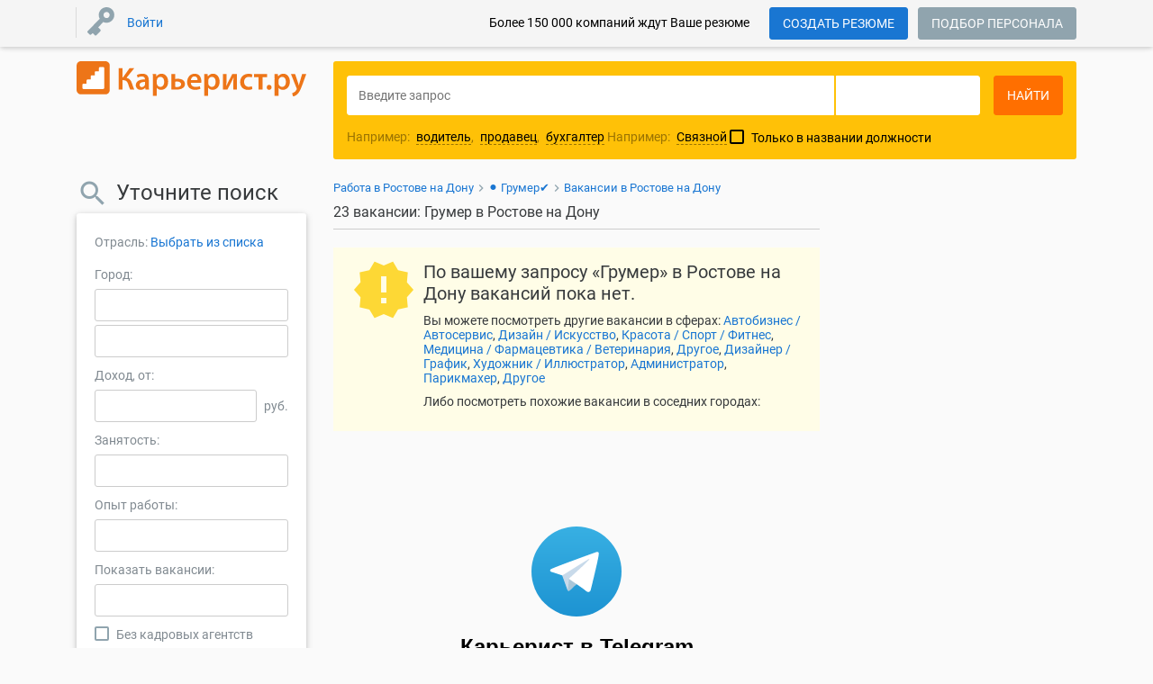

--- FILE ---
content_type: text/css
request_url: https://me-se.careerist.ru/media/css/material/material.min.css?v=145
body_size: 43375
content:
@charset "UTF-8";html{font-family:sans-serif;-ms-text-size-adjust:100%;-webkit-text-size-adjust:100%}body{margin:0}article,aside,details,figcaption,figure,footer,header,hgroup,main,menu,nav,section,summary{display:block}audio,canvas,progress,video{display:inline-block;vertical-align:baseline}audio:not([controls]){display:none;height:0}[hidden],template{display:none}a{background-color:transparent}a:active{outline:0}a:hover{outline:0}abbr[title]{border-bottom:1px dotted}b,strong{font-weight:bold}dfn{font-style:italic}h1{font-size:2em;margin:0.67em 0}mark{background:#ff0;color:#000}small{font-size:80%}sub,sup{font-size:75%;line-height:0;position:relative;vertical-align:baseline}sup{top:-0.5em}sub{bottom:-0.25em}img{border:0}svg:not(:root){overflow:hidden}figure{margin:1em 40px}hr{box-sizing:content-box;height:0}pre{overflow:auto}code,kbd,pre,samp{font-family:monospace, monospace;font-size:1em}button,input,optgroup,select,textarea{color:inherit;font:inherit;margin:0}button{overflow:visible}button,select{text-transform:none}button,html input[type="button"],input[type="reset"],input[type="submit"]{-webkit-appearance:button;cursor:pointer}button[disabled],html input[disabled]{cursor:default}button::-moz-focus-inner,input::-moz-focus-inner{border:0;padding:0}input{line-height:normal}input[type="checkbox"],input[type="radio"]{box-sizing:border-box;padding:0}input[type="number"]::-webkit-inner-spin-button,input[type="number"]::-webkit-outer-spin-button{height:auto}input[type="search"]{-webkit-appearance:textfield;box-sizing:content-box}input[type="search"]::-webkit-search-cancel-button,input[type="search"]::-webkit-search-decoration{-webkit-appearance:none}fieldset{border:1px solid #c0c0c0;margin:0 2px;padding:0.35em 0.625em 0.75em}legend{border:0;padding:0}textarea{overflow:auto}optgroup{font-weight:bold}table{border-collapse:collapse;border-spacing:0}td,th{padding:0}html{box-sizing:border-box}*,*::before,*::after{box-sizing:inherit}@-moz-viewport{width:device-width}@-ms-viewport{width:device-width}@-webkit-viewport{width:device-width}@viewport{width:device-width}html{font-size:16px;-webkit-tap-highlight-color:transparent}body{font-family:"Roboto", "Helvetica", "Arial", sans-serif;font-size:16px;line-height:1.5;color:#373a3c;background-color:#fafafa}[tabindex="-1"]:focus{outline:none !important}h1,h2,h3,h4,h5,h6{margin-top:0;margin-bottom:.5rem}p{margin-top:0;margin-bottom:1rem}abbr[title],abbr[data-original-title]{cursor:help;border-bottom:1px dotted #818a91}address{margin-bottom:1rem;font-style:normal;line-height:inherit}ol,ul,dl{margin-top:0;margin-bottom:1rem}ol ol,ul ul,ol ul,ul ol{margin-bottom:0}dt{font-weight:bold}dd{margin-bottom:.5rem;margin-left:0}blockquote{margin:0 0 1rem}a{color:#1976d2;text-decoration:none}a:focus,a:hover{color:#11508e;text-decoration:underline}a:focus{outline:thin dotted;outline:5px auto -webkit-focus-ring-color;outline-offset:-2px}pre{margin-top:0;margin-bottom:1rem}figure{margin:0 0 1rem}img{vertical-align:middle}[role="button"]{cursor:pointer}a,area,button,[role="button"],input,label,select,summary,textarea{-ms-touch-action:manipulation;touch-action:manipulation}table{background-color:transparent}caption{padding-top:12px;padding-bottom:12px;color:#818a91;text-align:left;caption-side:bottom}th{text-align:left}label{display:inline-block;margin-bottom:.5rem}button:focus{outline:1px dotted;outline:5px auto -webkit-focus-ring-color}input,button,select,textarea{margin:0;line-height:inherit;border-radius:0}textarea{resize:vertical}fieldset{min-width:0;padding:0;margin:0;border:0}legend{display:block;width:100%;padding:0;margin-bottom:.5rem;font-size:1.5rem;line-height:inherit}input[type="search"]{box-sizing:inherit;-webkit-appearance:none}output{display:inline-block}[hidden]{display:none !important}hr{margin-top:1rem;margin-bottom:1rem;border:0;border-top:1px solid rgba(0, 0, 0, 0.1)}small,.small{font-size:80%;font-weight:normal}mark,.mark{padding:.2em;background-color:#fcf8e3}.list-unstyled{padding-left:0;list-style:none}.list-inline{padding-left:0;list-style:none}.list-inline-item{display:inline-block}.list-inline-item:not(:last-child){margin-right:5px}.clearfix::after{content:"";display:table;clear:both}.center-block{display:block;margin-left:auto;margin-right:auto}.pull-xs-left{float:left !important}.pull-xs-right{float:right !important}.pull-xs-none{float:none !important}@media (min-width: 544px){.pull-sm-left{float:left !important}.pull-sm-right{float:right !important}.pull-sm-none{float:none !important}}@media (min-width: 768px){.pull-md-left{float:left !important}.pull-md-right{float:right !important}.pull-md-none{float:none !important}}@media (min-width: 992px){.pull-lg-left{float:left !important}.pull-lg-right{float:right !important}.pull-lg-none{float:none !important}}@media (min-width: 1200px){.pull-xl-left{float:left !important}.pull-xl-right{float:right !important}.pull-xl-none{float:none !important}}.text-xs-left{text-align:left !important}.text-xs-right{text-align:right !important}.text-xs-center{text-align:center !important}@media (min-width: 544px){.text-sm-left{text-align:left !important}.text-sm-right{text-align:right !important}.text-sm-center{text-align:center !important}}@media (min-width: 768px){.text-md-left{text-align:left !important}.text-md-right{text-align:right !important}.text-md-center{text-align:center !important}}@media (min-width: 992px){.text-lg-left{text-align:left !important}.text-lg-right{text-align:right !important}.text-lg-center{text-align:center !important}}@media (min-width: 1200px){.text-xl-left{text-align:left !important}.text-xl-right{text-align:right !important}.text-xl-center{text-align:center !important}}.text-lowercase{text-transform:lowercase !important}.text-uppercase{text-transform:uppercase !important}.text-capitalize{text-transform:capitalize !important}.font-weight-normal{font-weight:normal}.font-weight-bold{font-weight:bold}.font-italic{font-style:italic}.container{margin-left:auto;margin-right:auto;padding-left:15px;padding-right:15px}.container::after{content:"";display:table;clear:both}@media (min-width: 544px){.container{max-width:576px}}@media (min-width: 768px){.container{max-width:720px}}@media (min-width: 992px){.container{max-width:940px}}@media (min-width: 1200px){.container{max-width:1140px}}.container-fluid{margin-left:auto;margin-right:auto;padding-left:15px;padding-right:15px}.container-fluid::after{content:"";display:table;clear:both}.row{margin-left:-15px;margin-right:-15px}.row::after{content:"";display:table;clear:both}.col-xs-1,.col-xs-2,.col-xs-3,.col-xs-4,.col-xs-5,.col-xs-6,.col-xs-7,.col-xs-8,.col-xs-9,.col-xs-10,.col-xs-11,.col-xs-12,.col-sm-1,.col-sm-2,.col-sm-3,.col-sm-4,.col-sm-5,.col-sm-6,.col-sm-7,.col-sm-8,.col-sm-9,.col-sm-10,.col-sm-11,.col-sm-12,.col-md-1,.col-md-2,.col-md-3,.col-md-4,.col-md-5,.col-md-6,.col-md-7,.col-md-8,.col-md-9,.col-md-10,.col-md-11,.col-md-12,.col-lg-1,.col-lg-2,.col-lg-3,.col-lg-4,.col-lg-5,.col-lg-6,.col-lg-7,.col-lg-8,.col-lg-9,.col-lg-10,.col-lg-11,.col-lg-12,.col-xl-1,.col-xl-2,.col-xl-3,.col-xl-4,.col-xl-5,.col-xl-6,.col-xl-7,.col-xl-8,.col-xl-9,.col-xl-10,.col-xl-11,.col-xl-12{position:relative;min-height:1px;padding-left:15px;padding-right:15px}.col-xs-1,.col-xs-2,.col-xs-3,.col-xs-4,.col-xs-5,.col-xs-6,.col-xs-7,.col-xs-8,.col-xs-9,.col-xs-10,.col-xs-11,.col-xs-12{float:left}.col-xs-1{width:8.33333%}.col-xs-2{width:16.66667%}.col-xs-3{width:25%}.col-xs-4{width:33.33333%}.col-xs-5{width:41.66667%}.col-xs-6{width:50%}.col-xs-7{width:58.33333%}.col-xs-8{width:66.66667%}.col-xs-9{width:75%}.col-xs-10{width:83.33333%}.col-xs-11{width:91.66667%}.col-xs-12{width:100%}.col-xs-pull-0{right:auto}.col-xs-pull-1{right:8.33333%}.col-xs-pull-2{right:16.66667%}.col-xs-pull-3{right:25%}.col-xs-pull-4{right:33.33333%}.col-xs-pull-5{right:41.66667%}.col-xs-pull-6{right:50%}.col-xs-pull-7{right:58.33333%}.col-xs-pull-8{right:66.66667%}.col-xs-pull-9{right:75%}.col-xs-pull-10{right:83.33333%}.col-xs-pull-11{right:91.66667%}.col-xs-pull-12{right:100%}.col-xs-push-0{left:auto}.col-xs-push-1{left:8.33333%}.col-xs-push-2{left:16.66667%}.col-xs-push-3{left:25%}.col-xs-push-4{left:33.33333%}.col-xs-push-5{left:41.66667%}.col-xs-push-6{left:50%}.col-xs-push-7{left:58.33333%}.col-xs-push-8{left:66.66667%}.col-xs-push-9{left:75%}.col-xs-push-10{left:83.33333%}.col-xs-push-11{left:91.66667%}.col-xs-push-12{left:100%}.col-xs-offset-0{margin-left:0%}.col-xs-offset-1{margin-left:8.33333%}.col-xs-offset-2{margin-left:16.66667%}.col-xs-offset-3{margin-left:25%}.col-xs-offset-4{margin-left:33.33333%}.col-xs-offset-5{margin-left:41.66667%}.col-xs-offset-6{margin-left:50%}.col-xs-offset-7{margin-left:58.33333%}.col-xs-offset-8{margin-left:66.66667%}.col-xs-offset-9{margin-left:75%}.col-xs-offset-10{margin-left:83.33333%}.col-xs-offset-11{margin-left:91.66667%}.col-xs-offset-12{margin-left:100%}@media (min-width: 544px){.col-sm-1,.col-sm-2,.col-sm-3,.col-sm-4,.col-sm-5,.col-sm-6,.col-sm-7,.col-sm-8,.col-sm-9,.col-sm-10,.col-sm-11,.col-sm-12{float:left}.col-sm-1{width:8.33333%}.col-sm-2{width:16.66667%}.col-sm-3{width:25%}.col-sm-4{width:33.33333%}.col-sm-5{width:41.66667%}.col-sm-6{width:50%}.col-sm-7{width:58.33333%}.col-sm-8{width:66.66667%}.col-sm-9{width:75%}.col-sm-10{width:83.33333%}.col-sm-11{width:91.66667%}.col-sm-12{width:100%}.col-sm-pull-0{right:auto}.col-sm-pull-1{right:8.33333%}.col-sm-pull-2{right:16.66667%}.col-sm-pull-3{right:25%}.col-sm-pull-4{right:33.33333%}.col-sm-pull-5{right:41.66667%}.col-sm-pull-6{right:50%}.col-sm-pull-7{right:58.33333%}.col-sm-pull-8{right:66.66667%}.col-sm-pull-9{right:75%}.col-sm-pull-10{right:83.33333%}.col-sm-pull-11{right:91.66667%}.col-sm-pull-12{right:100%}.col-sm-push-0{left:auto}.col-sm-push-1{left:8.33333%}.col-sm-push-2{left:16.66667%}.col-sm-push-3{left:25%}.col-sm-push-4{left:33.33333%}.col-sm-push-5{left:41.66667%}.col-sm-push-6{left:50%}.col-sm-push-7{left:58.33333%}.col-sm-push-8{left:66.66667%}.col-sm-push-9{left:75%}.col-sm-push-10{left:83.33333%}.col-sm-push-11{left:91.66667%}.col-sm-push-12{left:100%}.col-sm-offset-0{margin-left:0%}.col-sm-offset-1{margin-left:8.33333%}.col-sm-offset-2{margin-left:16.66667%}.col-sm-offset-3{margin-left:25%}.col-sm-offset-4{margin-left:33.33333%}.col-sm-offset-5{margin-left:41.66667%}.col-sm-offset-6{margin-left:50%}.col-sm-offset-7{margin-left:58.33333%}.col-sm-offset-8{margin-left:66.66667%}.col-sm-offset-9{margin-left:75%}.col-sm-offset-10{margin-left:83.33333%}.col-sm-offset-11{margin-left:91.66667%}.col-sm-offset-12{margin-left:100%}}@media (min-width: 768px){.col-md-1,.col-md-2,.col-md-3,.col-md-4,.col-md-5,.col-md-6,.col-md-7,.col-md-8,.col-md-9,.col-md-10,.col-md-11,.col-md-12{float:left}.col-md-1{width:8.33333%}.col-md-2{width:16.66667%}.col-md-3{width:25%}.col-md-4{width:33.33333%}.col-md-5{width:41.66667%}.col-md-6{width:50%}.col-md-7{width:58.33333%}.col-md-8{width:66.66667%}.col-md-9{width:75%}.col-md-10{width:83.33333%}.col-md-11{width:91.66667%}.col-md-12{width:100%}.col-md-pull-0{right:auto}.col-md-pull-1{right:8.33333%}.col-md-pull-2{right:16.66667%}.col-md-pull-3{right:25%}.col-md-pull-4{right:33.33333%}.col-md-pull-5{right:41.66667%}.col-md-pull-6{right:50%}.col-md-pull-7{right:58.33333%}.col-md-pull-8{right:66.66667%}.col-md-pull-9{right:75%}.col-md-pull-10{right:83.33333%}.col-md-pull-11{right:91.66667%}.col-md-pull-12{right:100%}.col-md-push-0{left:auto}.col-md-push-1{left:8.33333%}.col-md-push-2{left:16.66667%}.col-md-push-3{left:25%}.col-md-push-4{left:33.33333%}.col-md-push-5{left:41.66667%}.col-md-push-6{left:50%}.col-md-push-7{left:58.33333%}.col-md-push-8{left:66.66667%}.col-md-push-9{left:75%}.col-md-push-10{left:83.33333%}.col-md-push-11{left:91.66667%}.col-md-push-12{left:100%}.col-md-offset-0{margin-left:0%}.col-md-offset-1{margin-left:8.33333%}.col-md-offset-2{margin-left:16.66667%}.col-md-offset-3{margin-left:25%}.col-md-offset-4{margin-left:33.33333%}.col-md-offset-5{margin-left:41.66667%}.col-md-offset-6{margin-left:50%}.col-md-offset-7{margin-left:58.33333%}.col-md-offset-8{margin-left:66.66667%}.col-md-offset-9{margin-left:75%}.col-md-offset-10{margin-left:83.33333%}.col-md-offset-11{margin-left:91.66667%}.col-md-offset-12{margin-left:100%}}@media (min-width: 992px){.col-lg-1,.col-lg-2,.col-lg-3,.col-lg-4,.col-lg-5,.col-lg-6,.col-lg-7,.col-lg-8,.col-lg-9,.col-lg-10,.col-lg-11,.col-lg-12{float:left}.col-lg-1{width:8.33333%}.col-lg-2{width:16.66667%}.col-lg-3{width:25%}.col-lg-4{width:33.33333%}.col-lg-5{width:41.66667%}.col-lg-6{width:50%}.col-lg-7{width:58.33333%}.col-lg-8{width:66.66667%}.col-lg-9{width:75%}.col-lg-10{width:83.33333%}.col-lg-11{width:91.66667%}.col-lg-12{width:100%}.col-lg-pull-0{right:auto}.col-lg-pull-1{right:8.33333%}.col-lg-pull-2{right:16.66667%}.col-lg-pull-3{right:25%}.col-lg-pull-4{right:33.33333%}.col-lg-pull-5{right:41.66667%}.col-lg-pull-6{right:50%}.col-lg-pull-7{right:58.33333%}.col-lg-pull-8{right:66.66667%}.col-lg-pull-9{right:75%}.col-lg-pull-10{right:83.33333%}.col-lg-pull-11{right:91.66667%}.col-lg-pull-12{right:100%}.col-lg-push-0{left:auto}.col-lg-push-1{left:8.33333%}.col-lg-push-2{left:16.66667%}.col-lg-push-3{left:25%}.col-lg-push-4{left:33.33333%}.col-lg-push-5{left:41.66667%}.col-lg-push-6{left:50%}.col-lg-push-7{left:58.33333%}.col-lg-push-8{left:66.66667%}.col-lg-push-9{left:75%}.col-lg-push-10{left:83.33333%}.col-lg-push-11{left:91.66667%}.col-lg-push-12{left:100%}.col-lg-offset-0{margin-left:0%}.col-lg-offset-1{margin-left:8.33333%}.col-lg-offset-2{margin-left:16.66667%}.col-lg-offset-3{margin-left:25%}.col-lg-offset-4{margin-left:33.33333%}.col-lg-offset-5{margin-left:41.66667%}.col-lg-offset-6{margin-left:50%}.col-lg-offset-7{margin-left:58.33333%}.col-lg-offset-8{margin-left:66.66667%}.col-lg-offset-9{margin-left:75%}.col-lg-offset-10{margin-left:83.33333%}.col-lg-offset-11{margin-left:91.66667%}.col-lg-offset-12{margin-left:100%}}@media (min-width: 1200px){.col-xl-1,.col-xl-2,.col-xl-3,.col-xl-4,.col-xl-5,.col-xl-6,.col-xl-7,.col-xl-8,.col-xl-9,.col-xl-10,.col-xl-11,.col-xl-12{float:left}.col-xl-1{width:8.33333%}.col-xl-2{width:16.66667%}.col-xl-3{width:25%}.col-xl-4{width:33.33333%}.col-xl-5{width:41.66667%}.col-xl-6{width:50%}.col-xl-7{width:58.33333%}.col-xl-8{width:66.66667%}.col-xl-9{width:75%}.col-xl-10{width:83.33333%}.col-xl-11{width:91.66667%}.col-xl-12{width:100%}.col-xl-pull-0{right:auto}.col-xl-pull-1{right:8.33333%}.col-xl-pull-2{right:16.66667%}.col-xl-pull-3{right:25%}.col-xl-pull-4{right:33.33333%}.col-xl-pull-5{right:41.66667%}.col-xl-pull-6{right:50%}.col-xl-pull-7{right:58.33333%}.col-xl-pull-8{right:66.66667%}.col-xl-pull-9{right:75%}.col-xl-pull-10{right:83.33333%}.col-xl-pull-11{right:91.66667%}.col-xl-pull-12{right:100%}.col-xl-push-0{left:auto}.col-xl-push-1{left:8.33333%}.col-xl-push-2{left:16.66667%}.col-xl-push-3{left:25%}.col-xl-push-4{left:33.33333%}.col-xl-push-5{left:41.66667%}.col-xl-push-6{left:50%}.col-xl-push-7{left:58.33333%}.col-xl-push-8{left:66.66667%}.col-xl-push-9{left:75%}.col-xl-push-10{left:83.33333%}.col-xl-push-11{left:91.66667%}.col-xl-push-12{left:100%}.col-xl-offset-0{margin-left:0%}.col-xl-offset-1{margin-left:8.33333%}.col-xl-offset-2{margin-left:16.66667%}.col-xl-offset-3{margin-left:25%}.col-xl-offset-4{margin-left:33.33333%}.col-xl-offset-5{margin-left:41.66667%}.col-xl-offset-6{margin-left:50%}.col-xl-offset-7{margin-left:58.33333%}.col-xl-offset-8{margin-left:66.66667%}.col-xl-offset-9{margin-left:75%}.col-xl-offset-10{margin-left:83.33333%}.col-xl-offset-11{margin-left:91.66667%}.col-xl-offset-12{margin-left:100%}}.hidden-xs-up{display:none !important}@media (max-width: 543px){.hidden-xs-down{display:none !important}}@media (min-width: 544px){.hidden-sm-up{display:none !important}}@media (max-width: 767px){.hidden-sm-down{display:none !important}}@media (min-width: 768px){.hidden-md-up{display:none !important}}@media (max-width: 991px){.hidden-md-down{display:none !important}}@media (min-width: 992px){.hidden-lg-up{display:none !important}}@media (max-width: 1199px){.hidden-lg-down{display:none !important}}@media (min-width: 1200px){.hidden-xl-up{display:none !important}}.hidden-xl-down{display:none !important}.flex-container-2 .card{margin-right:15px;margin-left:15px}.container-home{overflow-y:scroll;-webkit-overflow-scrolling:touch}.nav-active .container-home{overflow:hidden;-webkit-overflow-scrolling:none}.fade{opacity:0;transition:opacity .15s linear}.fade.in{opacity:1}.collapse{display:none}.collapse.in{display:block}.collapsing{position:relative;height:0;overflow:hidden;transition-timing-function:ease;transition-duration:.35s;transition-property:height}.d-block{display:block !important}.d-inline-block{display:inline-block !important}.d-inline{display:inline !important}.align-baseline{vertical-align:baseline !important}.align-top{vertical-align:top !important}.align-middle{vertical-align:middle !important}.align-bottom{vertical-align:bottom !important}.align-text-bottom{vertical-align:text-bottom !important}.align-text-top{vertical-align:text-top !important}@font-face{font-family:rub-arial-regular;src:url([data-uri])}.rub{font-family:rub-arial-regular}.mdl-ripple{background:black;border-radius:50%;height:50px;left:0;opacity:0;pointer-events:none;position:absolute;top:0;-webkit-transform:translate(-50%, -50%);-ms-transform:translate(-50%, -50%);transform:translate(-50%, -50%);width:50px;overflow:hidden}.mdl-ripple.is-animating{transition:width 0.3s cubic-bezier(0, 0, 0.2, 1), height 0.3s cubic-bezier(0, 0, 0.2, 1), opacity 0.6s cubic-bezier(0, 0, 0.2, 1), -webkit-transform 0.3s cubic-bezier(0, 0, 0.2, 1);transition:transform 0.3s cubic-bezier(0, 0, 0.2, 1), width 0.3s cubic-bezier(0, 0, 0.2, 1), height 0.3s cubic-bezier(0, 0, 0.2, 1), opacity 0.6s cubic-bezier(0, 0, 0.2, 1);transition:transform 0.3s cubic-bezier(0, 0, 0.2, 1), width 0.3s cubic-bezier(0, 0, 0.2, 1), height 0.3s cubic-bezier(0, 0, 0.2, 1), opacity 0.6s cubic-bezier(0, 0, 0.2, 1), -webkit-transform 0.3s cubic-bezier(0, 0, 0.2, 1)}.mdl-ripple.is-visible{opacity:0.3}.input-group{position:relative;display:table;border-collapse:separate}.input-group .form-control{position:relative;z-index:2;float:left;width:100%;margin-bottom:0}.input-group .form-control:focus,.input-group .form-control:active,.input-group .form-control:hover{z-index:3}.input-group-addon,.input-group-btn,.input-group .form-control{display:table-cell}.input-group .form-control{border:1px solid #ccc}.input-group-addon,.input-group-btn{width:1%;white-space:nowrap;vertical-align:middle}.card{position:relative;display:block;margin-bottom:0.75rem;background-color:#fff;border:1px solid #e5e5e5}.card-text:last-child{margin-bottom:0}.card{border-radius:3px;box-shadow:0 2px 5px 0 rgba(0, 0, 0, 0.16), 0 2px 10px 0 rgba(0, 0, 0, 0.12);border-width:0;transition:-webkit-transform .3s ease-in-out;transition:transform .3s ease-in-out;transition:transform .3s ease-in-out, -webkit-transform .3s ease-in-out}.card .card-header:first-child{border-radius:3px 3px 0 0}.card .card-inverse{color:white}.card .card-inverse .card-text{color:white}.card .card-block{padding:16px 20px}.card .card-block.text-small p,.card .card-block.breadcrumb p{margin-bottom:10px}.card .card-block.text-small p:last-child,.card .card-block.breadcrumb p:last-child{margin-bottom:0px}.card:hover{box-shadow:0 5px 11px 0 rgba(0, 0, 0, 0.18), 0 4px 15px 0 rgba(0, 0, 0, 0.15)}.card .form-group{margin-bottom:4px}.card .form-group + .input-group-addon .btn{margin-bottom:4px}.card .form-group > a{margin-bottom:4px;line-height:24px;display:inline-block}.card .form-group label{margin-top:4px;margin-bottom:4px;line-height:24px}.card .form-group label.mdl-checkbox{margin-bottom:0}.card .form-group:last-child{margin-bottom:0}.card .card-footer{padding:0 20px 8px}.card .card-footer .btn{margin-right:8px;margin-bottom:8px}.card .card-footer .btn:last-child{margin-right:0}.form-control{-webkit-appearance:none;-moz-appearance:none;appearance:none;display:block;width:100%;font-size:14px;line-height:1.5;color:black;padding:6.5px 12px;background-image:none;border:1px solid #ccc;border-radius:3px;height:36px;position:relative;background-color:#fff}.chip-group{padding:0;list-style:none}.chip-group dl{margin-bottom:0}.chip-group li,.chip-group dd{background-color:#F9F9F9;margin:0 6px 6px 0;padding:6px 30px 6px 8px;border-radius:13px;display:inline-block;font-size:13px;line-height:18px;position:relative}.chip-group li:hover,.chip-group dd:hover{background-color:whitesmoke}.chip-group li .close,.chip-group li .btn-close,.chip-group dd .close,.chip-group dd .btn-close{position:absolute;right:6px;top:4px}.vacancy_create_form .chip-group li{background:white}.chip-group dt{margin:6px 6px 6px 0;padding:0 24px 0 0;position:relative}.chip-group dt .close{position:absolute;right:0;top:-3px}.card .chip-group{padding:10px 4px 4px 10px;border:1px solid #ccc;border-radius:3px;background-color:white;max-height:160px;overflow:auto;margin-top:8px}.card .chip-group.MultySubCategory{margin-top:0}.chip-group-link{padding:0;margin:0 -4px;list-style:none}.chip-group-link li{margin-bottom:10px}.chip-group-link li a,.chip-group-link li > span{background-color:#F9F9F9;padding:6px 8px 6px 8px;border-radius:13px;display:inline-block}.chip-group-link li:hover a{background-color:whitesmoke;text-decoration:none}.chip-group-link li:last-child{margin-bottom:0}.chip-group-left{padding:0;margin:0;list-style:none}.chip-group-left li,.chip-group-left .chip-group-left-item{margin-bottom:16px;padding-left:24px;position:relative}.chip-group-left li a,.chip-group-left .chip-group-left-item a{position:absolute;top:-4px;left:-4px}.card-link p{color:#373a3c}.card-link:hover .link,.card-link:active .link{text-decoration:underline}.card-link:focus .link{text-decoration:none}.card-link:focus .link.color-inverse{color:white}.form-control .form-control-item{border:none;width:calc(100% + 24px);margin:-6.5px -12px;padding:6.5px 12px}.card-inverse .card-header,.card-inverse .card-footer{border-bottom:1px solid rgba(255, 255, 255, 0.2)}.card-inverse .card-header,.card-inverse .card-footer,.card-inverse .card-title,.card-inverse .card-blockquote{color:#fff}.card-inverse .card-link,.card-inverse .card-text,.card-inverse .card-blockquote > footer{color:rgba(255, 255, 255, 0.65)}.card-inverse .card-link:focus,.card-inverse .card-link:hover{color:#fff}.card-link:hover{text-decoration:none}.card-link + .card-link{margin-left:1.25rem}.card-block{padding:16px 20px}.card-footer,.card-header{padding:12px 20px}.card-footer{background-color:transparent;border-top:transparent;padding:12px 20px}.card-footer.card-primary{padding:16px 20px}.card-list .lead{margin-bottom:25px}.card-list .list-unstyled{margin:0}.card-list .list-unstyled li{margin-bottom:20px}.card-list .list-unstyled li:after{content:"\00A0 \25B6";color:#727272;font-size:5px;vertical-align:middle;margin-left:5px}.card-list .list-unstyled li:last-child{margin:0}.card-footer-fix{padding-bottom:48px}.card-footer-fix .card-footer{position:absolute;bottom:0;right:0}.card-img{border-radius:3px}.card-img.img-fluid{min-width:100%}.card-footer:last-child{border-radius:0 0 3px 3px}.card-footer-active{line-height:0;background:whitesmoke;border-top:1px solid #ccc}.card-header + .card-footer-active{border-top:none}.card-footer-active:last-child{border-radius:0 0 3px 3px}.card-header{padding:16px 20px;background-color:transparent;border-bottom:1px solid #ccc}.card-header:first-child{border-radius:0}.card-header h6:last-child{margin-bottom:0}.card-header.meta-image{padding:0;border-bottom:1px solid #e5e5e5}.card-hover:hover{cursor:pointer}.card-hover:hover .card-header{border-color:#ff6f00;background-color:#ff6f00}.card-hover:active .card-header{background-color:#f25000}.card-white{background-color:white;border-color:white}.card-primary{background-color:#1976d2;border-color:#1976d2}.card-amber{background-color:#ffc107;border-color:#ffc107}.card-emp{background-color:#03a9f4;border-color:#03a9f4}.card-accent{background-color:#90a4ae;border-color:#90a4ae}.card-hover.active .card-header{border-color:#ff6f00;background-color:#ff6f00}.card-hover.active:hover .card-header{border-color:#f25000;background-color:#f25000}.card-hover.active:active .card-header{opacity:.75}.for-logo{padding-top:16px;height:93px;line-height:75px}.for-logo img{max-width:100%}.meta-image{overflow:hidden;width:200%;max-width:100%;position:relative}.meta-image .card-img{float:left;border-radius:0;position:absolute;top:0;left:0;transition:-webkit-transform .3s ease-in-out;transition:transform .3s ease-in-out;transition:transform .3s ease-in-out, -webkit-transform .3s ease-in-out;overflow:hidden;width:100%;height:100%;object-fit:cover;background-size:cover;background-repeat:no-repeat;background-position:center center}.meta-image .card-img:hover{-webkit-transform:scale(1.1);-ms-transform:scale(1.1);transform:scale(1.1)}.meta-image .img-gag{max-width:100%;min-width:100%}.form-control:focus,.form-control.active{border-color:#66afe9;outline:0}.form-control-lg{height:42px}.form-control-white{border-color:white;background:white}.inputCnt,.form-group{position:relative;margin-bottom:16px}.inputCnt.errorFieldContainer .form-control,.form-group.errorFieldContainer .form-control{border-color:#f25000}.inputCntr .error,.form-group .error{position:absolute;top:100%;font-size:12px;color:#f25000;white-space:nowrap;z-index:2}.errorFieldContainer-ellipsis .error{white-space:nowrap;overflow:hidden;text-overflow:ellipsis;max-width:100%}.input-group{position:relative;display:table;border-collapse:separate}.input-group .input-group-control .form-control{float:none}.input-group-addon{font-size:14px}.social-block{list-style:none;padding-left:0}.social-block li{margin-bottom:8px}.social-block .nav{margin-bottom:0;margin-right:-8px}.social-block .nav .btn{border-radius:50%;margin-right:8px;margin-bottom:8px;width:30px;height:30px;min-width:30px;font-size:16px;line-height:1;padding:0;border:0;background-image:url("../../mmages/social.png?v=1");background-repeat:no-repeat}.social-block .nav .btn.facebook{background-position:0}.social-block .nav .btn.google_plus{background-position:-118px 0}.social-block .nav .btn.google_auth{background-position:-273px 0}.social-block .nav .btn.linkedin{background-position:-196px 0}.social-block .nav .btn.vk{background-position:-39px 0}.social-block .nav .btn.ok{background-position:-78.5px 0}.social-block .nav .btn.mailru{background-position:-157px 0}.social-block .nav .btn.twitter{background-position:-235px 0}.social-block .nav .btn.yandex{background-position:-352px 0}.social-block .nav .btn.telegram{background-position:-313px 0}.social-block a:hover{opacity:0.75;transition:-webkit-transform .3s ease-in-out;transition:transform .3s ease-in-out;transition:transform .3s ease-in-out, -webkit-transform .3s ease-in-out}.social-block-sm{width:36px;height:36px;float:left;margin-right:8px}.social-block-sm span{width:36px;height:36px;display:inline-block;background-image:url("../../mmages/social.png");background-repeat:no-repeat}.social-block-sm span.facebook{background-position:3px 3px}.social-block-sm span.google_plus{background-position:-115px 3px}.social-block-sm span.google_auth{background-position:-273px 3px}.social-block-sm span.linkedin{background-position:-193px 3px}.social-block-sm span.vk{background-position:-36px 3px}.social-block-sm span.ok{background-position:-75.5px 3px}.social-block-sm span.mailru{background-position:-154px 3px}.social-block-sm span.twitter{background-position:-232px 3px}.resSocialList.select li{position:relative}.resSocialList.select .ok,.resSocialList.select .facebook,.resSocialList.select .vk,.resSocialList.select .twitter,.resSocialList.select .linkedin,.resSocialList.select .mailru,.resSocialList.select .google_plus,.resSocialList.select .google_auth{padding-left:44px}.resSocialList.select .ok:before,.resSocialList.select .facebook:before,.resSocialList.select .vk:before,.resSocialList.select .twitter:before,.resSocialList.select .linkedin:before,.resSocialList.select .mailru:before,.resSocialList.select .google_plus:before,.resSocialList.select .google_auth:before{position:absolute;left:4px;top:0;display:inline-block;content:'';width:36px;height:36px;background-image:url("../../mmages/social.png");background-repeat:no-repeat}.resSocialList.select .ok:before{background-position:-75.5px 3px}.resSocialList.select .facebook:before{background-position:3px 3px}.resSocialList.select .vk:before{background-position:-36px 3px}.resSocialList.select .twitter:before{background-position:-232px 3px}.resSocialList.select .linkedin:before{background-position:-193px 3px}.resSocialList.select .mailru:before{background-position:-154px 3px}.resSocialList.select .google_plus:before{background-position:-115px 3px}.resSocialList.select .google_auth:before{background-position:-273px 3px}.ac_results{position:relative;z-index:1031}.ac_results ul{width:100%;position:absolute;background:white;margin-top:1px;border-radius:3px;box-shadow:0 2px 5px 0 rgba(0, 0, 0, 0.16), 0 2px 10px 0 rgba(0, 0, 0, 0.12);padding:4px 0;list-style:none;padding:5px 0;margin:2px 0 0}.ac_results ul li{display:block;padding:9px;font-size:14px}.ac_results ul li:hover,.ac_results ul li.ac_over{background-color:#1976d2;color:white;cursor:pointer}.loadmask-msg{width:64px;height:64px;background:url("../../mmages/gears.svg") center center no-repeat;background-size:64px 64px;z-index:2;position:absolute;top:50%;left:50%}.loadmask-msg > div{display:none}.input-group-table{position:relative;display:table;border-collapse:separate}.input-group-table .input-group-addon{display:table-cell;padding:0 0 0 8px;background:transparent;border:none}.input-group-table .form-group .form-control{position:relative;z-index:2;float:left;width:100%;margin-bottom:0}.input-group-table .form-group:after{display:table;clear:both;content:""}.list{margin-top:-1px;padding-top:8px;border-top:1px solid #ccc;border-bottom:1px solid #ccc}.list .list-header .line-36{margin-bottom:0}.list .list-header .btn-icon-fab{margin-right:10px}.list .h5 .md-18{position:relative;top:4px}.list .h5 .md-24{margin-top:-6px;position:relative;top:4px}.list p{margin-bottom:10px}.list .list-right{width:124px;float:right;margin-left:15px;overflow:hidden}.list .list-block{margin-bottom:16px}.list .list-footer{padding-bottom:8px;background-color:transparent;border-top:transparent;overflow:hidden}.list .list-footer .btn{margin-bottom:8px;margin-right:8px}.list .list-footer .btn:last-child{margin-right:0}.list.background-hot{background:#fff9c4;border-top:1px solid transparent;border-bottom:1px solid transparent;padding:8px 20px 0;margin-bottom:0}.list.background-hot .list-header .btn-icon-fab{margin-right:-10px}.list.background-hot + .list.background-hot{margin-top:16px}.list.background-hot + .list{border-top:transparent}.list-archive{opacity:.75;background-image:url("../../mmages/archive.svg");background-repeat:no-repeat;background-size:200px 100px;background-position:96% 96%}.b-b-1{border-bottom:1px solid #ccc;padding-bottom:10px;margin-bottom:20px}.b-b-1 p,.b-b-1 li{word-break:break-word;overflow-wrap:break-word}.b-t-1,.list-unstyled-0-2-3 li a,.list-unstyled-0-2-4 .list-unstyled-item{border-top:1px solid #ccc}.b-r-1{border-right:1px solid #ccc}.b-r-1.color-inverse{border-right:1px solid white}.sortPanel > span{display:inline-block}.sortPanel a{padding:0 8px;margin-bottom:10px;display:inline-block}.sortPanel a span{line-height:23px;display:inline-block;border-bottom:1px dashed #1976d2}.sortPanel a:focus{text-decoration:none}.sortPanel a:focus span{line-height:23px;display:inline-block;border-bottom:1px dashed #1976d2}.sortPanel a:hover,.sortPanel a:active{text-decoration:none}.sortPanel a:hover span,.sortPanel a:active span{border-color:transparent}.sortPanel .active{padding:0 8px;margin-bottom:10px;display:inline-block;background:#ffc107;color:black;border-radius:3px}.sortPanel .active span{line-height:23px;display:inline-block;border-bottom:1px dashed transparent}.sortPanel .active:focus span{border-bottom:1px dashed transparent}.form-tell > span{display:block}.form-tell .btn{margin-bottom:16px}.form-tell .CountryCode{width:64px;float:left;margin-right:8px}.form-tell .CityCode{width:64px;float:left;margin-right:8px}.form-tell .PhoneCode{width:98px;float:left;margin-right:8px}.form-tell .dateText{float:left;margin-right:8px}.form-tell .dateText span{width:36px;line-height:36px;float:left;margin-bottom:0}.form-tell .dateText .ExtraCode{width:73px;display:inline-block}.form-tell .dateText .ExtraCode.inputCntr .error{right:0}.form-tell .form-group:last-child{margin-right:0}.group-date .data-day{width:48px;float:left;margin-right:8px}.group-date .data-month{width:106px;float:left;margin-right:8px}.group-date .data-year{width:72px;float:left;margin-right:8px}textarea.form-control{min-height:128px}textarea.form-control.form-control-height-md{min-height:224px}.form-group-sm{width:68px;display:inline-block}.form-group-sm-plus{width:88px;display:inline-block}.form-group-md-minus{width:210px;max-width:100%;display:inline-block}.form-group-md{width:242px;max-width:100%;display:inline-block}.for-form-group-md{margin-bottom:16px}@media (min-width: 544px){.for-form-group-md{width:calc(100% - 242px);display:inline-block;padding-left:16px;float:right}}.form-group-md-plus{width:calc(400px - 88px - 8px);max-width:100%;display:inline-block}.form-group-lg{width:400px;max-width:100%;margin-right:8px;display:inline-block}.for-form-group-lg{margin-bottom:16px}@media (min-width: 992px){.for-form-group-lg{width:calc(100% - 416px);display:inline-block;float:right}}.block-md{max-width:218px;margin:0 auto}.form-control-height-sm{height:106px}.form-control-height-xl{height:502px}.form-group-tel label{display:inline-block;margin-right:8px}.form-group-tel .form-group{margin-bottom:16px}@media (min-width: 544px){.form-group-tel .form-group{display:inline-block}.form-group-tel .form-control{width:210px;margin-right:8px;display:inline-block}}@media (min-width: 1200px){.form-group-tel .form-group{display:block}.form-group-tel .form-control{width:100%;margin-right:0;display:block}}.a-accent{text-decoration:none;color:#90a4ae;line-height:1.3}.a-accent i{font-style:normal;border-bottom:1px dashed #90a4ae;line-height:1.3}.a-accent:focus{color:#90a4ae;text-decoration:none}.a-accent:focus i{border-bottom:1px dashed #90a4ae}.a-accent:hover,.a-accent:active{color:#90a4ae;text-decoration:none}.a-accent:hover i,.a-accent:active i{border-bottom:1px dashed transparent}.a-dashed{text-decoration:none;color:#1976d2;line-height:1.3}.a-dashed i{font-style:normal;border-bottom:1px dashed #1976d2;line-height:1.3;display:inline-block}.a-dashed:focus{color:#1976d2;text-decoration:none}.a-dashed:focus i{border-bottom:1px dashed #1976d2}.a-dashed:hover,.a-dashed:active{color:#1976d2;text-decoration:none}.a-dashed:hover i,.a-dashed:active i{border-bottom:1px dashed transparent}.card-two-block .card-left ul{background-color:whitesmoke;margin:0;padding:0;text-align:center}.card-two-block .card-left ul li{list-style:none;display:inline-block}.card-two-block .card-left ul li a{display:inline-block;padding:6px 6px 4px;border-bottom:2px solid transparent}.card-two-block .card-left ul li a:hover,.card-two-block .card-left ul li a:focus{text-decoration:none}.card-two-block .card-left ul li a:hover{border-bottom:2px solid #1976d2}.card-two-block .card-left ul li a.active{background:white;border-bottom:2px solid white}@media (min-width: 768px){.card-two-block{overflow:hidden}.card-two-block .card-left{padding-right:0}.card-two-block .card-left ul{background-color:whitesmoke;padding:15px 0 415px;margin:0 0 -400px;min-height:392px;text-align:left}.card-two-block .card-left ul li{display:block}.card-two-block .card-left ul li .nav-link{display:block;padding:15px;margin-top:-2px;border-top:2px solid white;border-bottom:2px solid white;color:#1976d2}.card-two-block .card-left ul li .nav-link:hover,.card-two-block .card-left ul li .nav-link:focus{text-decoration:none}.card-two-block .card-left ul li .nav-link:hover{background:#1976d2;color:white}.card-two-block .card-left ul li .nav-link.active{background:white;color:#818a91}.card-two-block .card-right{padding-left:0}}.background-opacity{background:rgba(255, 255, 255, 0.5)}.background-hot{background:#fff9c4}.bg-danger-light{background-color:#ffebee;padding:15px 20px}.bg-success-light{background-color:#e8f5e9;padding:15px 20px}.bg-grey-light{background-color:#fafafa;padding:15px 20px}.bg-orange-light{background-color:#fff3e0;padding:15px 20px}.bg-amber-100{background:#ffecb3}.bg-grey{background-color:whitesmoke}.bg-yellow-light{background-color:#fffde7;padding:15px 20px}.bg-yellow{background-color:#ffc107}.bg-blue-grey-light{background-color:#eceff1;padding:15px 20px}.no-bg-blue-grey-light{background-color:#fff;padding:15px 20px}.bg-blue-grey-100{background-color:#cfd8dc}.bg-warning{background-color:#ffc107 !important}.bg-warning.popover.bs-tether-element-attached-top .popover-arrow::after{border-bottom-color:#ffc107}.bg-warning .btn-info-white:hover,.bg-warning .btn-info-white:active{color:#ffc107}.bg-warning .btn-info-white:active:hover,.bg-warning .btn-info-white:active:focus,.bg-warning .btn-info-white.focus:active,.bg-warning .btn-info-white.active:hover,.bg-warning .btn-info-white.active.focus{color:#ffc107}.bg-block.popover{border-radius:3px;box-shadow:0 2px 5px 0 rgba(0, 0, 0, 0.16), 0 2px 10px 0 rgba(0, 0, 0, 0.12)}.bg-block.popover.popover-right .popover-arrow{border-right-color:rgba(0, 0, 0, 0.16)}.bg-block .popover-content{border-radius:3px}@media (min-width: 1200px){.form-group-variable-email{display:table;width:100%}.form-group-variable-email label,.form-group-variable-email .for-btn{width:1%;white-space:nowrap;vertical-align:top;display:table-cell}.form-group-variable-email label{line-height:36px;min-height:36px;padding-right:8px}.form-group-variable-email .for-btn{padding-left:8px}}.tab-content .form-group{margin-bottom:16px}.card.card-normal .form-group{margin-bottom:16px}.card.card-normal .form-group label.mdl-checkbox{line-height:1}.material-icons,.phone:before,.chevron_right_xxs:before,.navbar .navbar-toggler:before,.dialog-tree.modal-body > div .roots_open:before,.dialog-tree.modal-body > div .center_open:before,.dialog-tree.modal-body > div .bottom_open:before,.dialog-tree.modal-body > div .roots_close:before,.dialog-tree.modal-body > div .center_close:before,.dialog-tree.modal-body > div .bottom_close:before,.breadcrumb > li:after,.evo-palette td:before{font-family:'Material Icons';font-weight:normal;font-style:normal;font-size:24px;line-height:1;letter-spacing:normal;text-transform:none;display:inline-block;white-space:nowrap;word-wrap:normal;direction:ltr;-webkit-font-feature-settings:'liga';-webkit-font-smoothing:antialiased}.room{padding-left:20px;background-image:url("../../mmages/here.svg");background-size:13px 15px;background-repeat:no-repeat}.phone{padding-left:20px;position:relative}.phone:before{content:'\e0cd';font-size:18px;position:absolute;left:0}.chevron_right_xxs{padding-left:14px;position:relative}.chevron_right_xxs:before{content:'\e5cc';font-size:9px;position:absolute;left:5px;top:calc(50% - 9px/2)}.hot{padding-left:38px;background-image:url("../../mmages/hot.svg");background-size:30px 30px;background-repeat:no-repeat;min-height:30px}span.hot{margin-right:8px;padding-left:0;height:30px;width:30px;display:inline-block;vertical-align:bottom}.hot_orange{padding-left:32px;background-image:url("../../mmages/hot.svg");background-size:24px 24px;background-repeat:no-repeat;background-position:0 4px;min-height:36px}span.hot_orange{margin-right:8px;padding-left:0;height:24px;min-height:24px;width:24px;display:inline-block;vertical-align:bottom;background-position:0 0}.envelope{padding-left:calc(28px + 8px);background-image:url("../../mmages/envelope.svg");background-size:28px 20px;background-repeat:no-repeat}.thin_arrow{padding-right:44px;margin-right:30px;background-image:url("../../mmages/thin_arrow.png");background-repeat:no-repeat;background-position:right center;min-height:69px}.theme-icons{height:36px;width:36px;display:inline-block;background-image:url("../../mmages/theme-icons.svg");background-repeat:no-repeat;background-position:-2px -2px;background-size:40px 480px}.theme-icons.robokassa{background-position:-2px -2px;background-image:url("../../mmages/theme-icons.png");background-size:auto auto}.theme-icons.yandex-money{background-position:-2px -42px}.theme-icons.webmoney{background-position:-2px -82px}.theme-icons.sb{background-position:-2px -122px}.theme-icons.bk{background-position:-2px -162px}.theme-icons.qiwiwallet{background-position:-2px -202px}.theme-icons.alfabank{background-position:-2px -242px}.load,.create{position:relative;padding-left:44px;min-height:30px;display:table;height:30px}.load i,.create i{display:inline-block;background-position:0 0;background-repeat:no-repeat;position:absolute;left:0;top:0;min-height:30px;width:30px}.load > span,.create > span{display:table-cell;vertical-align:middle}.load i{background-image:url("../../mmages/load.svg");background-size:30px 100px;background-position:0 0}.load:hover i{background-position:0 -60px}.load:hover{text-decoration:none}.load:hover .h6{text-decoration:underline}.create i{background-image:url("../../mmages/create.svg");background-size:30px 100px;background-position:0 0}.create:hover i{background-position:0 -60px}.material-icons-18{position:relative;padding-left:26px;min-height:18px}.material-icons-18 .material-icons,.material-icons-18 .phone:before,.material-icons-18 .chevron_right_xxs:before,.material-icons-18 .navbar .navbar-toggler:before,.navbar .material-icons-18 .navbar-toggler:before,.material-icons-18 .dialog-tree.modal-body > div .roots_open:before,.dialog-tree.modal-body > div .material-icons-18 .roots_open:before,.material-icons-18 .dialog-tree.modal-body > div .center_open:before,.dialog-tree.modal-body > div .material-icons-18 .center_open:before,.material-icons-18 .dialog-tree.modal-body > div .bottom_open:before,.dialog-tree.modal-body > div .material-icons-18 .bottom_open:before,.material-icons-18 .dialog-tree.modal-body > div .roots_close:before,.dialog-tree.modal-body > div .material-icons-18 .roots_close:before,.material-icons-18 .dialog-tree.modal-body > div .center_close:before,.dialog-tree.modal-body > div .material-icons-18 .center_close:before,.material-icons-18 .dialog-tree.modal-body > div .bottom_close:before,.dialog-tree.modal-body > div .material-icons-18 .bottom_close:before,.material-icons-18 .breadcrumb > li:after,.material-icons-18 .evo-palette td:before,.evo-palette .material-icons-18 td:before{top:0;left:0;position:absolute;margin-right:0;margin-bottom:0}ul.material-icons-18{padding-left:0;list-style:none}ul.material-icons-18 li{position:relative;padding-left:24px;margin-bottom:10px}ul.material-icons-18 li .material-icons,ul.material-icons-18 li .phone:before,ul.material-icons-18 li .chevron_right_xxs:before,ul.material-icons-18 li .navbar .navbar-toggler:before,.navbar ul.material-icons-18 li .navbar-toggler:before,ul.material-icons-18 li .dialog-tree.modal-body > div .roots_open:before,.dialog-tree.modal-body > div ul.material-icons-18 li .roots_open:before,ul.material-icons-18 li .dialog-tree.modal-body > div .center_open:before,.dialog-tree.modal-body > div ul.material-icons-18 li .center_open:before,ul.material-icons-18 li .dialog-tree.modal-body > div .bottom_open:before,.dialog-tree.modal-body > div ul.material-icons-18 li .bottom_open:before,ul.material-icons-18 li .dialog-tree.modal-body > div .roots_close:before,.dialog-tree.modal-body > div ul.material-icons-18 li .roots_close:before,ul.material-icons-18 li .dialog-tree.modal-body > div .center_close:before,.dialog-tree.modal-body > div ul.material-icons-18 li .center_close:before,ul.material-icons-18 li .dialog-tree.modal-body > div .bottom_close:before,.dialog-tree.modal-body > div ul.material-icons-18 li .bottom_close:before,ul.material-icons-18 li .breadcrumb > li:after,ul.material-icons-18 li .evo-palette td:before,.evo-palette ul.material-icons-18 li td:before{position:absolute;top:-2px;left:0}.material-icons-24{padding-left:0;list-style:none}.material-icons-24 li{position:relative;padding-left:32px;margin-bottom:16px}.material-icons-24 li .material-icons,.material-icons-24 li .phone:before,.material-icons-24 li .chevron_right_xxs:before,.material-icons-24 li .navbar .navbar-toggler:before,.navbar .material-icons-24 li .navbar-toggler:before,.material-icons-24 li .dialog-tree.modal-body > div .roots_open:before,.dialog-tree.modal-body > div .material-icons-24 li .roots_open:before,.material-icons-24 li .dialog-tree.modal-body > div .center_open:before,.dialog-tree.modal-body > div .material-icons-24 li .center_open:before,.material-icons-24 li .dialog-tree.modal-body > div .bottom_open:before,.dialog-tree.modal-body > div .material-icons-24 li .bottom_open:before,.material-icons-24 li .dialog-tree.modal-body > div .roots_close:before,.dialog-tree.modal-body > div .material-icons-24 li .roots_close:before,.material-icons-24 li .dialog-tree.modal-body > div .center_close:before,.dialog-tree.modal-body > div .material-icons-24 li .center_close:before,.material-icons-24 li .dialog-tree.modal-body > div .bottom_close:before,.dialog-tree.modal-body > div .material-icons-24 li .bottom_close:before,.material-icons-24 li .breadcrumb > li:after,.material-icons-24 li .evo-palette td:before,.evo-palette .material-icons-24 li td:before{position:absolute;top:-4px;left:0}.material-icons-36{position:relative;padding-left:44px;min-height:32px}.material-icons-36 .material-icons,.material-icons-36 .phone:before,.material-icons-36 .chevron_right_xxs:before,.material-icons-36 .navbar .navbar-toggler:before,.navbar .material-icons-36 .navbar-toggler:before,.material-icons-36 .dialog-tree.modal-body > div .roots_open:before,.dialog-tree.modal-body > div .material-icons-36 .roots_open:before,.material-icons-36 .dialog-tree.modal-body > div .center_open:before,.dialog-tree.modal-body > div .material-icons-36 .center_open:before,.material-icons-36 .dialog-tree.modal-body > div .bottom_open:before,.dialog-tree.modal-body > div .material-icons-36 .bottom_open:before,.material-icons-36 .dialog-tree.modal-body > div .roots_close:before,.dialog-tree.modal-body > div .material-icons-36 .roots_close:before,.material-icons-36 .dialog-tree.modal-body > div .center_close:before,.dialog-tree.modal-body > div .material-icons-36 .center_close:before,.material-icons-36 .dialog-tree.modal-body > div .bottom_close:before,.dialog-tree.modal-body > div .material-icons-36 .bottom_close:before,.material-icons-36 .breadcrumb > li:after,.material-icons-36 .evo-palette td:before,.evo-palette .material-icons-36 td:before{top:-2px;left:0;position:absolute;margin-right:0;margin-bottom:0}.material-icons-36 .lines-36{height:32px;display:table-cell;vertical-align:middle}ul.material-icons-36{padding-left:0;list-style:none;margin-bottom:16px}ul.material-icons-36 li{position:relative;padding-left:44px;margin-bottom:16px}.material-icons-72{list-style:none;padding-left:0;position:relative}.material-icons-72 .material-icons,.material-icons-72 .phone:before,.material-icons-72 .chevron_right_xxs:before,.material-icons-72 .navbar .navbar-toggler:before,.navbar .material-icons-72 .navbar-toggler:before,.material-icons-72 .dialog-tree.modal-body > div .roots_open:before,.dialog-tree.modal-body > div .material-icons-72 .roots_open:before,.material-icons-72 .dialog-tree.modal-body > div .center_open:before,.dialog-tree.modal-body > div .material-icons-72 .center_open:before,.material-icons-72 .dialog-tree.modal-body > div .bottom_open:before,.dialog-tree.modal-body > div .material-icons-72 .bottom_open:before,.material-icons-72 .dialog-tree.modal-body > div .roots_close:before,.dialog-tree.modal-body > div .material-icons-72 .roots_close:before,.material-icons-72 .dialog-tree.modal-body > div .center_close:before,.dialog-tree.modal-body > div .material-icons-72 .center_close:before,.material-icons-72 .dialog-tree.modal-body > div .bottom_close:before,.dialog-tree.modal-body > div .material-icons-72 .bottom_close:before,.material-icons-72 .breadcrumb > li:after,.material-icons-72 .evo-palette td:before,.evo-palette .material-icons-72 td:before{position:relative;top:-4px;left:0;float:left;margin-right:8px;margin-bottom:-4px}.material-icons-72 .lines-72{height:68px;display:table-cell;vertical-align:middle}@media (min-width: 544px){.material-icons-72{padding-left:80px;min-height:68px}.material-icons-72 .material-icons,.material-icons-72 .phone:before,.material-icons-72 .chevron_right_xxs:before,.material-icons-72 .navbar .navbar-toggler:before,.navbar .material-icons-72 .navbar-toggler:before,.material-icons-72 .dialog-tree.modal-body > div .roots_open:before,.dialog-tree.modal-body > div .material-icons-72 .roots_open:before,.material-icons-72 .dialog-tree.modal-body > div .center_open:before,.dialog-tree.modal-body > div .material-icons-72 .center_open:before,.material-icons-72 .dialog-tree.modal-body > div .bottom_open:before,.dialog-tree.modal-body > div .material-icons-72 .bottom_open:before,.material-icons-72 .dialog-tree.modal-body > div .roots_close:before,.dialog-tree.modal-body > div .material-icons-72 .roots_close:before,.material-icons-72 .dialog-tree.modal-body > div .center_close:before,.dialog-tree.modal-body > div .material-icons-72 .center_close:before,.material-icons-72 .dialog-tree.modal-body > div .bottom_close:before,.dialog-tree.modal-body > div .material-icons-72 .bottom_close:before,.material-icons-72 .breadcrumb > li:after,.material-icons-72 .evo-palette td:before,.evo-palette .material-icons-72 td:before{position:absolute;margin-right:0;margin-bottom:0}}.bg-ghost{background-image:url("../../mmages/ghost.svg");background-size:152px 152px;background-repeat:no-repeat;background-position:right 10px}.bg-ghost figure{padding-top:30px;padding-bottom:10px}.bg-ghost figure .ghost-text{font-size:49px;text-transform:uppercase}.bg-ghost figure .ghost-numeral{font-size:132px;font-weight:bold;line-height:124px}@media (min-width: 544px){.bg-ghost{background-position:170px 10px}}@media (min-width: 768px){.bg-ghost .ghost-aticle{padding-top:48px}.bg-ghost .ghost-aticle2{padding-top:100px}}@media (min-width: 1200px){.bg-ghost .ghost-aticle{padding-top:78px}.bg-ghost .ghost-aticle-text{padding-top:86px}}.bg-denied{padding-top:32px}.bg-denied figure{background-image:url("../../mmages/denied.svg");background-size:100px 100px;background-repeat:no-repeat;background-position:center bottom;padding-bottom:100px;text-align:center}.bg-denied figure .denied-text{font-size:60px;line-height:1;text-transform:uppercase}.bg-denied figure .denied-numeral{font-size:53px;line-height:1.1;font-weight:bold}@media (min-width: 768px){.bg-denied figure{background-position:60px bottom;text-align:left}}@media (min-width: 992px){.bg-denied .denied-text-reg{padding-top:66px}}i.add_circle_outline:before{content:'\e148'}i.add_location:before{content:'\e567'}i.assistant:before{content:'\e39f'}i.assignment_turned_in:before{content:'\e862'}i.beenhere:before{content:'\e52d'}i.block:before{content:'\e14b'}i.business_center:before{content:'\eb3f'}i.cached:before{content:'\e86a'}i.card_giftcard:before{content:'\e8f6'}i.chevron_left:before{content:'\e5cb'}i.chevron_right:before{content:'\e5cc'}i.md_create:before{content:'\e150'}i.content_copy:before{content:'\e14d'}i.delete_forever:before{content:'\e92b'}i.file_download:before{content:'\e2c4'}i.event_seat:before{content:'\e903'}i.fiber_manual_record:before{content:'\e061'}i.first_page:before{content:'\e5dc'}i.format_quote:before{content:'\e244'}i.group:before{content:'\e7ef'}i.last_page:before{content:'\e5dd'}i.local_atm:before{content:'\e53e'}i.keyboard_arrow_down:before{content:'\e313'}i.keyboard_arrow_up:before{content:'\e316'}i.more_horiz:before{content:'\e5d3'}i.more_vert:before{content:'\e5d4'}i.navigate_before:before{content:'\e408'}i.navigate_next:before{content:'\e409'}i.new_releases:before{content:'\e031'}i.payment:before{content:'\e8a1'}i.phone_iphone:before{content:'\e325'}i.print:before{content:'\e8ad'}i.question_answer:before{content:'\e8af'}i.rate_review:before{content:'\e560'}i.receipt:before{content:'\e8b0'}i.remove_circle:before{content:'\e15c'}i.remove_circle_outline:before{content:'\e15d'}i.remove_red_eye:before{content:'\e417'}i.touch_app:before{content:'\e913'}i.search:before{content:'\e8b6'}i.sms:before{content:'\e625'}i.sms_failed:before{content:'\e626'}i.star:before{content:'\e838'}i.star_border:before{content:'\e83a'}.svg_outline{width:50px;height:50px;float:left;margin-right:16px;margin-bottom:10px}@media (min-width: 544px){.svg_outline{width:100px;height:100px;float:none;margin-right:0;margin-bottom:10px}}.svg-full{max-width:100%;max-height:100%}.svg_xs{width:50px;height:50px;float:left;margin-right:16px;margin-bottom:10px}@media (min-width: 544px){.svg_xs{float:none;margin-right:0;margin-bottom:10px}}.svg_outline_md{width:200px;height:200px}.svg_outline_lg{width:200px;height:200px;margin-bottom:10px;opacity:0.5}.theme-icon-24{display:inline-block;background-position:0 0;background-repeat:no-repeat;background-size:24px 96px;width:24px;height:24px}.line-24 .theme-icon-24,.sortPanel > span.text-muted .theme-icon-24{float:left;margin-right:8px}.btn-icon .theme-icon-24,.btn-icon-fab .theme-icon-24{position:absolute;left:5px;top:5px}.theme-icon-24:hover,.theme-icon-24.color-active{text-decoration:none;background-position:0 -48px}.btn:hover .theme-icon-24{text-decoration:none;background-position:0 -48px}.hots{background-image:url("../../mmages/hots.svg")}.standart{background-image:url("../../mmages/standart.svg")}.apple_logo{background-image:url("../../mmages/apple_logo.svg");padding-left:20px;background-size:13px 15px;background-repeat:no-repeat}.googleplay{background-image:url("../../mmages/googleplay.svg");padding-left:20px;background-size:13px 15px;background-repeat:no-repeat}body,h1,h2,h3,h4,h5,h6,.h1,.h2,.h3,.h4,.h5,.h6,.lead{font-family:"Roboto", "Helvetica", "Arial", sans-serif;font-weight:400}.h1,.h2,.h3,.h4,.h5,.h6,h1,h2,h3,h4,h5,h6{line-height:1.1;color:inherit}html,body{height:100%}body{font-size:14px;line-height:1.2;background:#fafafa;min-width:20rem}h1,.h1{font-size:36px}h2,.h2{font-size:32px}h3,.h3{font-size:30px}.h1-display,.info-abs h1{font-size:22px}@media (min-width: 48rem){.h1-display,.info-abs h1{font-size:36px}}.h3-display,.info-abs h3{font-size:20px}@media (min-width: 48rem){.h3-display,.info-abs h3{font-size:30px}}h4,.h4{font-size:24px;margin-bottom:10px}h4 .md-24,.h4 .md-24{margin-top:-6px;position:relative;top:4px}h5,.h5{font-size:18px;margin-bottom:10px}h5.two_line{max-height:calc(18px*1.1*2);min-height:calc(18px*1.1*2);overflow:hidden}h6,.h6{font-size:16px;font-weight:400}p,p.h6{margin-top:0;margin-bottom:10px}p.three-line{max-height:calc(14px*1.2*3 - 1px);min-height:calc(14px*1.2*3 - 1px);overflow:hidden}p.fifteen-line{max-height:calc(14px*1.2*15);min-height:calc(14px*1.2*15);overflow:hidden}dl,ol,ul{margin-top:0;margin-bottom:10px}a,a:hover,a:focus,.link,.link-wizard{color:#1976d2;cursor:pointer}a:focus{text-decoration:none}a:hover,.link:hover{text-decoration:underline}a:active,.link:active,.link-wizard:active{color:#0d47a1;text-decoration:underline}a:active:focus{text-decoration:none}.not-link{text-decoration:none}.not-link:hover,.not-link:active{text-decoration:none}.lead{font-size:20px}.normal{margin-bottom:14px}.text-normal-plus{font-size:15px}.text-normal{font-size:14px}.text-small,.breadcrumb{font-size:13px}.text-very-small{font-size:12px}.text-info{color:#1976d2 !important}.text-info-light{color:#b3e5fc}.text-muted,.list .h5 a.text-muted:visited{color:#818a91}.text-accent{color:#90a4ae}.o-05{opacity:.5}a.text-muted:hover,.list .h5 a.text-muted:hover:visited,a.text-muted:active,.list .h5 a.text-muted:active:visited,a.text-muted:focus,.list .h5 a.text-muted:focus:visited{color:#818a91}a.text-muted:hover,.list .h5 a.text-muted:hover:visited,a.text-muted:active,.list .h5 a.text-muted:active:visited{text-decoration:underline}.color-danger{color:#F44336}.color-danger.material-icons,.color-danger.phone:before,.color-danger.chevron_right_xxs:before,.navbar .color-danger.navbar-toggler:before,.dialog-tree.modal-body > div .color-danger.roots_open:before,.dialog-tree.modal-body > div .color-danger.center_open:before,.dialog-tree.modal-body > div .color-danger.bottom_open:before,.dialog-tree.modal-body > div .color-danger.roots_close:before,.dialog-tree.modal-body > div .color-danger.center_close:before,.dialog-tree.modal-body > div .color-danger.bottom_close:before,.breadcrumb > li.color-danger:after,.evo-palette td.color-danger:before{color:#F44336}.color-inverse{color:white}a.color-inverse:hover,a.color-inverse:active{color:white;text-decoration:underline}.color-disabled{color:#cfd8dc}.color-disabled.material-icons,.color-disabled.phone:before,.color-disabled.chevron_right_xxs:before,.navbar .color-disabled.navbar-toggler:before,.dialog-tree.modal-body > div .color-disabled.roots_open:before,.dialog-tree.modal-body > div .color-disabled.center_open:before,.dialog-tree.modal-body > div .color-disabled.bottom_open:before,.dialog-tree.modal-body > div .color-disabled.roots_close:before,.dialog-tree.modal-body > div .color-disabled.center_close:before,.dialog-tree.modal-body > div .color-disabled.bottom_close:before,.breadcrumb > li.color-disabled:after,.evo-palette td.color-disabled:before{color:#cfd8dc}.color-body{color:#373a3c}.color-hot{color:#ffc107}.color-hot.material-icons,.color-hot.phone:before,.color-hot.chevron_right_xxs:before,.navbar .color-hot.navbar-toggler:before,.dialog-tree.modal-body > div .color-hot.roots_open:before,.dialog-tree.modal-body > div .color-hot.center_open:before,.dialog-tree.modal-body > div .color-hot.bottom_open:before,.dialog-tree.modal-body > div .color-hot.roots_close:before,.dialog-tree.modal-body > div .color-hot.center_close:before,.dialog-tree.modal-body > div .color-hot.bottom_close:before,.breadcrumb > li.color-hot:after,.evo-palette td.color-hot:before{color:#ffc107}.color-success{color:#66bb6a}.color-success.material-icons,.color-success.phone:before,.color-success.chevron_right_xxs:before,.navbar .color-success.navbar-toggler:before,.dialog-tree.modal-body > div .color-success.roots_open:before,.dialog-tree.modal-body > div .color-success.center_open:before,.dialog-tree.modal-body > div .color-success.bottom_open:before,.dialog-tree.modal-body > div .color-success.roots_close:before,.dialog-tree.modal-body > div .color-success.center_close:before,.dialog-tree.modal-body > div .color-success.bottom_close:before,.breadcrumb > li.color-success:after,.evo-palette td.color-success:before{color:#66bb6a}.color-primary{color:#1976d2}.color-primary.material-icons,.color-primary.phone:before,.color-primary.chevron_right_xxs:before,.navbar .color-primary.navbar-toggler:before,.dialog-tree.modal-body > div .color-primary.roots_open:before,.dialog-tree.modal-body > div .color-primary.center_open:before,.dialog-tree.modal-body > div .color-primary.bottom_open:before,.dialog-tree.modal-body > div .color-primary.roots_close:before,.dialog-tree.modal-body > div .color-primary.center_close:before,.dialog-tree.modal-body > div .color-primary.bottom_close:before,.breadcrumb > li.color-primary:after,.evo-palette td.color-primary:before{color:#1976d2}.color-active{color:#ff6f00}.color-active.material-icons,.color-active.phone:before,.color-active.chevron_right_xxs:before,.navbar .color-active.navbar-toggler:before,.dialog-tree.modal-body > div .color-active.roots_open:before,.dialog-tree.modal-body > div .color-active.center_open:before,.dialog-tree.modal-body > div .color-active.bottom_open:before,.dialog-tree.modal-body > div .color-active.roots_close:before,.dialog-tree.modal-body > div .color-active.center_close:before,.dialog-tree.modal-body > div .color-active.bottom_close:before,.breadcrumb > li.color-active:after,.evo-palette td.color-active:before{color:#ff6f00}.color-visited,.list .h5 a:visited{color:#7535BF}.color-yellow{color:#fdd835}.color-yellow.material-icons,.color-yellow.phone:before,.color-yellow.chevron_right_xxs:before,.navbar .color-yellow.navbar-toggler:before,.dialog-tree.modal-body > div .color-yellow.roots_open:before,.dialog-tree.modal-body > div .color-yellow.center_open:before,.dialog-tree.modal-body > div .color-yellow.bottom_open:before,.dialog-tree.modal-body > div .color-yellow.roots_close:before,.dialog-tree.modal-body > div .color-yellow.center_close:before,.dialog-tree.modal-body > div .color-yellow.bottom_close:before,.breadcrumb > li.color-yellow:after,.evo-palette td.color-yellow:before{color:#fdd835}em.searchword{background-color:#e0f7fa;font-style:normal}label{display:inline-block;margin-bottom:8px}label.label-xl{width:100%}.line-height-one-half{line-height:1.5}.line-18{line-height:18px;min-height:18px}.line-18 .material-icons,.line-18 .phone:before,.line-18 .chevron_right_xxs:before,.line-18 .navbar .navbar-toggler:before,.navbar .line-18 .navbar-toggler:before,.line-18 .dialog-tree.modal-body > div .roots_open:before,.dialog-tree.modal-body > div .line-18 .roots_open:before,.line-18 .dialog-tree.modal-body > div .center_open:before,.dialog-tree.modal-body > div .line-18 .center_open:before,.line-18 .dialog-tree.modal-body > div .bottom_open:before,.dialog-tree.modal-body > div .line-18 .bottom_open:before,.line-18 .dialog-tree.modal-body > div .roots_close:before,.dialog-tree.modal-body > div .line-18 .roots_close:before,.line-18 .dialog-tree.modal-body > div .center_close:before,.dialog-tree.modal-body > div .line-18 .center_close:before,.line-18 .dialog-tree.modal-body > div .bottom_close:before,.dialog-tree.modal-body > div .line-18 .bottom_close:before,.line-18 .breadcrumb > li:after,.line-18 .evo-palette td:before,.evo-palette .line-18 td:before{float:left;margin-right:8px}.line-24,.sortPanel > span.text-muted{line-height:24px;min-height:24px}.line-24 .material-icons,.sortPanel > span.text-muted .material-icons,.line-24 .phone:before,.sortPanel > span.text-muted .phone:before,.line-24 .chevron_right_xxs:before,.sortPanel > span.text-muted .chevron_right_xxs:before,.line-24 .navbar .navbar-toggler:before,.navbar .line-24 .navbar-toggler:before,.sortPanel > span.text-muted .navbar .navbar-toggler:before,.navbar .sortPanel > span.text-muted .navbar-toggler:before,.line-24 .dialog-tree.modal-body > div .roots_open:before,.dialog-tree.modal-body > div .line-24 .roots_open:before,.sortPanel > span.text-muted .dialog-tree.modal-body > div .roots_open:before,.dialog-tree.modal-body > div .sortPanel > span.text-muted .roots_open:before,.line-24 .dialog-tree.modal-body > div .center_open:before,.dialog-tree.modal-body > div .line-24 .center_open:before,.sortPanel > span.text-muted .dialog-tree.modal-body > div .center_open:before,.dialog-tree.modal-body > div .sortPanel > span.text-muted .center_open:before,.line-24 .dialog-tree.modal-body > div .bottom_open:before,.dialog-tree.modal-body > div .line-24 .bottom_open:before,.sortPanel > span.text-muted .dialog-tree.modal-body > div .bottom_open:before,.dialog-tree.modal-body > div .sortPanel > span.text-muted .bottom_open:before,.line-24 .dialog-tree.modal-body > div .roots_close:before,.dialog-tree.modal-body > div .line-24 .roots_close:before,.sortPanel > span.text-muted .dialog-tree.modal-body > div .roots_close:before,.dialog-tree.modal-body > div .sortPanel > span.text-muted .roots_close:before,.line-24 .dialog-tree.modal-body > div .center_close:before,.dialog-tree.modal-body > div .line-24 .center_close:before,.sortPanel > span.text-muted .dialog-tree.modal-body > div .center_close:before,.dialog-tree.modal-body > div .sortPanel > span.text-muted .center_close:before,.line-24 .dialog-tree.modal-body > div .bottom_close:before,.dialog-tree.modal-body > div .line-24 .bottom_close:before,.sortPanel > span.text-muted .dialog-tree.modal-body > div .bottom_close:before,.dialog-tree.modal-body > div .sortPanel > span.text-muted .bottom_close:before,.line-24 .breadcrumb > li:after,.sortPanel > span.text-muted .breadcrumb > li:after,.line-24 .evo-palette td:before,.evo-palette .line-24 td:before,.sortPanel > span.text-muted .evo-palette td:before,.evo-palette .sortPanel > span.text-muted td:before{float:left;margin-right:8px}.line-24 .h5,.sortPanel > span.text-muted .h5{line-height:1.25}.line-36{line-height:36px;min-height:36px;overflow:hidden}.line-36 .material-icons,.line-36 .phone:before,.line-36 .chevron_right_xxs:before,.line-36 .navbar .navbar-toggler:before,.navbar .line-36 .navbar-toggler:before,.line-36 .dialog-tree.modal-body > div .roots_open:before,.dialog-tree.modal-body > div .line-36 .roots_open:before,.line-36 .dialog-tree.modal-body > div .center_open:before,.dialog-tree.modal-body > div .line-36 .center_open:before,.line-36 .dialog-tree.modal-body > div .bottom_open:before,.dialog-tree.modal-body > div .line-36 .bottom_open:before,.line-36 .dialog-tree.modal-body > div .roots_close:before,.dialog-tree.modal-body > div .line-36 .roots_close:before,.line-36 .dialog-tree.modal-body > div .center_close:before,.dialog-tree.modal-body > div .line-36 .center_close:before,.line-36 .dialog-tree.modal-body > div .bottom_close:before,.dialog-tree.modal-body > div .line-36 .bottom_close:before,.line-36 .breadcrumb > li:after,.line-36 .evo-palette td:before,.evo-palette .line-36 td:before{float:left}.line-42{line-height:42px;min-height:42px;overflow:hidden}.line-42 .material-icons,.line-42 .phone:before,.line-42 .chevron_right_xxs:before,.line-42 .navbar .navbar-toggler:before,.navbar .line-42 .navbar-toggler:before,.line-42 .dialog-tree.modal-body > div .roots_open:before,.dialog-tree.modal-body > div .line-42 .roots_open:before,.line-42 .dialog-tree.modal-body > div .center_open:before,.dialog-tree.modal-body > div .line-42 .center_open:before,.line-42 .dialog-tree.modal-body > div .bottom_open:before,.dialog-tree.modal-body > div .line-42 .bottom_open:before,.line-42 .dialog-tree.modal-body > div .roots_close:before,.dialog-tree.modal-body > div .line-42 .roots_close:before,.line-42 .dialog-tree.modal-body > div .center_close:before,.dialog-tree.modal-body > div .line-42 .center_close:before,.line-42 .dialog-tree.modal-body > div .bottom_close:before,.dialog-tree.modal-body > div .line-42 .bottom_close:before,.line-42 .breadcrumb > li:after,.line-42 .evo-palette td:before,.evo-palette .line-42 td:before{float:left}.l-t-m-36{height:36px;display:table-cell;vertical-align:middle}.m-b--08{margin-bottom:-8px !important}.m-b-08{margin-bottom:8px !important}.m-b-10{margin-bottom:10px !important}.m-b-1{margin-bottom:16px !important}.m-b-20{margin-bottom:20px !important}.m-b-30{margin-bottom:30px !important}.m-b-60{margin-bottom:60px !important}.m-b-78{margin-bottom:78px !important}.m-t-2{margin-top:24px !important}.m-t--08{margin-top:-8px !important}.m-t-06{margin-top:6px !important}.m-t-08{margin-top:8px !important}.m-t-10{margin-top:10px !important}.m-l-08{margin-left:8px !important}.m-l-10{margin-left:10px !important}.m-r-08{margin-right:8px !important}.m-r-10{margin-right:10px !important}.p-l-08{padding-left:8px !important}.p-r-08{padding-right:8px !important}.p-t-08{padding-top:8px !important}.p-t-10{padding-top:10px !important}.p-t-2{padding-top:24px !important}.p-b-1{padding-bottom:16px !important}.p-b-08{padding-bottom:8px !important}@media (max-width: 767px){.m-l-xs-down-3{margin-left:48px}}@media (min-width: 768px){.p-t-md-up-3{padding-top:48px}}.hidden-all{display:none}.all-hidden{display:none !important}.o-h-xs{overflow:hidden}.w-s-n{white-space:nowrap}.max-h-o-md{margin:0 -20px;padding:0 20px;overflow-y:auto;max-height:128px}*{-webkit-tap-highlight-color:rgba(255, 255, 255, 0);-webkit-tap-highlight-color:transparent}*:focus{outline:0}@media (min-width: 768px) and (max-width: 991px){.hidden-md{display:none !important}}.cursor-pointer{cursor:pointer}@media (min-width: 768px){.navbar-toggleable-sm{display:block !important}}.btn{display:inline-block;text-align:center;white-space:nowrap;vertical-align:middle;cursor:pointer;-webkit-user-select:none;-moz-user-select:none;-ms-user-select:none;user-select:none;border:1px solid transparent;font-size:14px;padding:10px 14px;line-height:1;border-radius:3px;font-weight:400;transition:-webkit-transform .3s ease-in-out;transition:transform .3s ease-in-out;transition:transform .3s ease-in-out, -webkit-transform .3s ease-in-out;height:36px;min-width:36px}.btn:focus,.btn:hover{text-decoration:none}.btn-lg{font-size:17px;padding:11.5px 14px;height:42px;min-width:42px}.btn-block{display:block;width:100%}.btn-block + .btn-block{margin-top:5px}input[type="submit"].btn-block,input[type="reset"].btn-block,input[type="button"].btn-block{width:100%}a.btn.disabled,fieldset[disabled] a.btn{pointer-events:none}.btn-link-without{padding-left:0;padding-right:0;min-width:initial}.btn-icon:focus .material-icons,.btn-icon:focus .phone:before,.btn-icon:focus .chevron_right_xxs:before,.btn-icon:focus .navbar .navbar-toggler:before,.navbar .btn-icon:focus .navbar-toggler:before,.btn-icon:focus .dialog-tree.modal-body > div .roots_open:before,.dialog-tree.modal-body > div .btn-icon:focus .roots_open:before,.btn-icon:focus .dialog-tree.modal-body > div .center_open:before,.dialog-tree.modal-body > div .btn-icon:focus .center_open:before,.btn-icon:focus .dialog-tree.modal-body > div .bottom_open:before,.dialog-tree.modal-body > div .btn-icon:focus .bottom_open:before,.btn-icon:focus .dialog-tree.modal-body > div .roots_close:before,.dialog-tree.modal-body > div .btn-icon:focus .roots_close:before,.btn-icon:focus .dialog-tree.modal-body > div .center_close:before,.dialog-tree.modal-body > div .btn-icon:focus .center_close:before,.btn-icon:focus .dialog-tree.modal-body > div .bottom_close:before,.dialog-tree.modal-body > div .btn-icon:focus .bottom_close:before,.btn-icon:focus .breadcrumb > li:after,.btn-icon:focus .evo-palette td:before,.evo-palette .btn-icon:focus td:before,.btn-icon-fab:focus .material-icons,.btn-icon-fab:focus .phone:before,.btn-icon-fab:focus .chevron_right_xxs:before,.btn-icon-fab:focus .navbar .navbar-toggler:before,.navbar .btn-icon-fab:focus .navbar-toggler:before,.btn-icon-fab:focus .dialog-tree.modal-body > div .roots_open:before,.dialog-tree.modal-body > div .btn-icon-fab:focus .roots_open:before,.btn-icon-fab:focus .dialog-tree.modal-body > div .center_open:before,.dialog-tree.modal-body > div .btn-icon-fab:focus .center_open:before,.btn-icon-fab:focus .dialog-tree.modal-body > div .bottom_open:before,.dialog-tree.modal-body > div .btn-icon-fab:focus .bottom_open:before,.btn-icon-fab:focus .dialog-tree.modal-body > div .roots_close:before,.dialog-tree.modal-body > div .btn-icon-fab:focus .roots_close:before,.btn-icon-fab:focus .dialog-tree.modal-body > div .center_close:before,.dialog-tree.modal-body > div .btn-icon-fab:focus .center_close:before,.btn-icon-fab:focus .dialog-tree.modal-body > div .bottom_close:before,.dialog-tree.modal-body > div .btn-icon-fab:focus .bottom_close:before,.btn-icon-fab:focus .breadcrumb > li:after,.btn-icon-fab:focus .evo-palette td:before,.evo-palette .btn-icon-fab:focus td:before{color:#90a4ae}.btn-icon:focus .material-icons.color-hot,.btn-icon:focus .color-hot.phone:before,.btn-icon:focus .color-hot.chevron_right_xxs:before,.btn-icon:focus .navbar .color-hot.navbar-toggler:before,.navbar .btn-icon:focus .color-hot.navbar-toggler:before,.btn-icon:focus .dialog-tree.modal-body > div .color-hot.roots_open:before,.dialog-tree.modal-body > div .btn-icon:focus .color-hot.roots_open:before,.btn-icon:focus .dialog-tree.modal-body > div .color-hot.center_open:before,.dialog-tree.modal-body > div .btn-icon:focus .color-hot.center_open:before,.btn-icon:focus .dialog-tree.modal-body > div .color-hot.bottom_open:before,.dialog-tree.modal-body > div .btn-icon:focus .color-hot.bottom_open:before,.btn-icon:focus .dialog-tree.modal-body > div .color-hot.roots_close:before,.dialog-tree.modal-body > div .btn-icon:focus .color-hot.roots_close:before,.btn-icon:focus .dialog-tree.modal-body > div .color-hot.center_close:before,.dialog-tree.modal-body > div .btn-icon:focus .color-hot.center_close:before,.btn-icon:focus .dialog-tree.modal-body > div .color-hot.bottom_close:before,.dialog-tree.modal-body > div .btn-icon:focus .color-hot.bottom_close:before,.btn-icon:focus .breadcrumb > li.color-hot:after,.btn-icon:focus .evo-palette td.color-hot:before,.evo-palette .btn-icon:focus td.color-hot:before,.btn-icon-fab:focus .material-icons.color-hot,.btn-icon-fab:focus .color-hot.phone:before,.btn-icon-fab:focus .color-hot.chevron_right_xxs:before,.btn-icon-fab:focus .navbar .color-hot.navbar-toggler:before,.navbar .btn-icon-fab:focus .color-hot.navbar-toggler:before,.btn-icon-fab:focus .dialog-tree.modal-body > div .color-hot.roots_open:before,.dialog-tree.modal-body > div .btn-icon-fab:focus .color-hot.roots_open:before,.btn-icon-fab:focus .dialog-tree.modal-body > div .color-hot.center_open:before,.dialog-tree.modal-body > div .btn-icon-fab:focus .color-hot.center_open:before,.btn-icon-fab:focus .dialog-tree.modal-body > div .color-hot.bottom_open:before,.dialog-tree.modal-body > div .btn-icon-fab:focus .color-hot.bottom_open:before,.btn-icon-fab:focus .dialog-tree.modal-body > div .color-hot.roots_close:before,.dialog-tree.modal-body > div .btn-icon-fab:focus .color-hot.roots_close:before,.btn-icon-fab:focus .dialog-tree.modal-body > div .color-hot.center_close:before,.dialog-tree.modal-body > div .btn-icon-fab:focus .color-hot.center_close:before,.btn-icon-fab:focus .dialog-tree.modal-body > div .color-hot.bottom_close:before,.dialog-tree.modal-body > div .btn-icon-fab:focus .color-hot.bottom_close:before,.btn-icon-fab:focus .breadcrumb > li.color-hot:after,.btn-icon-fab:focus .evo-palette td.color-hot:before,.evo-palette .btn-icon-fab:focus td.color-hot:before{color:#ffc107}.btn-icon:focus:active .material-icons,.btn-icon:focus:active .phone:before,.btn-icon:focus:active .chevron_right_xxs:before,.btn-icon:focus:active .navbar .navbar-toggler:before,.navbar .btn-icon:focus:active .navbar-toggler:before,.btn-icon:focus:active .dialog-tree.modal-body > div .roots_open:before,.dialog-tree.modal-body > div .btn-icon:focus:active .roots_open:before,.btn-icon:focus:active .dialog-tree.modal-body > div .center_open:before,.dialog-tree.modal-body > div .btn-icon:focus:active .center_open:before,.btn-icon:focus:active .dialog-tree.modal-body > div .bottom_open:before,.dialog-tree.modal-body > div .btn-icon:focus:active .bottom_open:before,.btn-icon:focus:active .dialog-tree.modal-body > div .roots_close:before,.dialog-tree.modal-body > div .btn-icon:focus:active .roots_close:before,.btn-icon:focus:active .dialog-tree.modal-body > div .center_close:before,.dialog-tree.modal-body > div .btn-icon:focus:active .center_close:before,.btn-icon:focus:active .dialog-tree.modal-body > div .bottom_close:before,.dialog-tree.modal-body > div .btn-icon:focus:active .bottom_close:before,.btn-icon:focus:active .breadcrumb > li:after,.btn-icon:focus:active .evo-palette td:before,.evo-palette .btn-icon:focus:active td:before,.btn-icon-fab:focus:active .material-icons,.btn-icon-fab:focus:active .phone:before,.btn-icon-fab:focus:active .chevron_right_xxs:before,.btn-icon-fab:focus:active .navbar .navbar-toggler:before,.navbar .btn-icon-fab:focus:active .navbar-toggler:before,.btn-icon-fab:focus:active .dialog-tree.modal-body > div .roots_open:before,.dialog-tree.modal-body > div .btn-icon-fab:focus:active .roots_open:before,.btn-icon-fab:focus:active .dialog-tree.modal-body > div .center_open:before,.dialog-tree.modal-body > div .btn-icon-fab:focus:active .center_open:before,.btn-icon-fab:focus:active .dialog-tree.modal-body > div .bottom_open:before,.dialog-tree.modal-body > div .btn-icon-fab:focus:active .bottom_open:before,.btn-icon-fab:focus:active .dialog-tree.modal-body > div .roots_close:before,.dialog-tree.modal-body > div .btn-icon-fab:focus:active .roots_close:before,.btn-icon-fab:focus:active .dialog-tree.modal-body > div .center_close:before,.dialog-tree.modal-body > div .btn-icon-fab:focus:active .center_close:before,.btn-icon-fab:focus:active .dialog-tree.modal-body > div .bottom_close:before,.dialog-tree.modal-body > div .btn-icon-fab:focus:active .bottom_close:before,.btn-icon-fab:focus:active .breadcrumb > li:after,.btn-icon-fab:focus:active .evo-palette td:before,.evo-palette .btn-icon-fab:focus:active td:before{color:#f25000}.btn-icon:focus:active .material-icons.color-hot,.btn-icon:focus:active .color-hot.phone:before,.btn-icon:focus:active .color-hot.chevron_right_xxs:before,.btn-icon:focus:active .navbar .color-hot.navbar-toggler:before,.navbar .btn-icon:focus:active .color-hot.navbar-toggler:before,.btn-icon:focus:active .dialog-tree.modal-body > div .color-hot.roots_open:before,.dialog-tree.modal-body > div .btn-icon:focus:active .color-hot.roots_open:before,.btn-icon:focus:active .dialog-tree.modal-body > div .color-hot.center_open:before,.dialog-tree.modal-body > div .btn-icon:focus:active .color-hot.center_open:before,.btn-icon:focus:active .dialog-tree.modal-body > div .color-hot.bottom_open:before,.dialog-tree.modal-body > div .btn-icon:focus:active .color-hot.bottom_open:before,.btn-icon:focus:active .dialog-tree.modal-body > div .color-hot.roots_close:before,.dialog-tree.modal-body > div .btn-icon:focus:active .color-hot.roots_close:before,.btn-icon:focus:active .dialog-tree.modal-body > div .color-hot.center_close:before,.dialog-tree.modal-body > div .btn-icon:focus:active .color-hot.center_close:before,.btn-icon:focus:active .dialog-tree.modal-body > div .color-hot.bottom_close:before,.dialog-tree.modal-body > div .btn-icon:focus:active .color-hot.bottom_close:before,.btn-icon:focus:active .breadcrumb > li.color-hot:after,.btn-icon:focus:active .evo-palette td.color-hot:before,.evo-palette .btn-icon:focus:active td.color-hot:before,.btn-icon-fab:focus:active .material-icons.color-hot,.btn-icon-fab:focus:active .color-hot.phone:before,.btn-icon-fab:focus:active .color-hot.chevron_right_xxs:before,.btn-icon-fab:focus:active .navbar .color-hot.navbar-toggler:before,.navbar .btn-icon-fab:focus:active .color-hot.navbar-toggler:before,.btn-icon-fab:focus:active .dialog-tree.modal-body > div .color-hot.roots_open:before,.dialog-tree.modal-body > div .btn-icon-fab:focus:active .color-hot.roots_open:before,.btn-icon-fab:focus:active .dialog-tree.modal-body > div .color-hot.center_open:before,.dialog-tree.modal-body > div .btn-icon-fab:focus:active .color-hot.center_open:before,.btn-icon-fab:focus:active .dialog-tree.modal-body > div .color-hot.bottom_open:before,.dialog-tree.modal-body > div .btn-icon-fab:focus:active .color-hot.bottom_open:before,.btn-icon-fab:focus:active .dialog-tree.modal-body > div .color-hot.roots_close:before,.dialog-tree.modal-body > div .btn-icon-fab:focus:active .color-hot.roots_close:before,.btn-icon-fab:focus:active .dialog-tree.modal-body > div .color-hot.center_close:before,.dialog-tree.modal-body > div .btn-icon-fab:focus:active .color-hot.center_close:before,.btn-icon-fab:focus:active .dialog-tree.modal-body > div .color-hot.bottom_close:before,.dialog-tree.modal-body > div .btn-icon-fab:focus:active .color-hot.bottom_close:before,.btn-icon-fab:focus:active .breadcrumb > li.color-hot:after,.btn-icon-fab:focus:active .evo-palette td.color-hot:before,.evo-palette .btn-icon-fab:focus:active td.color-hot:before{color:#f25000}.btn-icon:hover .material-icons,.btn-icon:hover .phone:before,.btn-icon:hover .chevron_right_xxs:before,.btn-icon:hover .navbar .navbar-toggler:before,.navbar .btn-icon:hover .navbar-toggler:before,.btn-icon:hover .dialog-tree.modal-body > div .roots_open:before,.dialog-tree.modal-body > div .btn-icon:hover .roots_open:before,.btn-icon:hover .dialog-tree.modal-body > div .center_open:before,.dialog-tree.modal-body > div .btn-icon:hover .center_open:before,.btn-icon:hover .dialog-tree.modal-body > div .bottom_open:before,.dialog-tree.modal-body > div .btn-icon:hover .bottom_open:before,.btn-icon:hover .dialog-tree.modal-body > div .roots_close:before,.dialog-tree.modal-body > div .btn-icon:hover .roots_close:before,.btn-icon:hover .dialog-tree.modal-body > div .center_close:before,.dialog-tree.modal-body > div .btn-icon:hover .center_close:before,.btn-icon:hover .dialog-tree.modal-body > div .bottom_close:before,.dialog-tree.modal-body > div .btn-icon:hover .bottom_close:before,.btn-icon:hover .breadcrumb > li:after,.btn-icon:hover .evo-palette td:before,.evo-palette .btn-icon:hover td:before,.btn-icon-fab:hover .material-icons,.btn-icon-fab:hover .phone:before,.btn-icon-fab:hover .chevron_right_xxs:before,.btn-icon-fab:hover .navbar .navbar-toggler:before,.navbar .btn-icon-fab:hover .navbar-toggler:before,.btn-icon-fab:hover .dialog-tree.modal-body > div .roots_open:before,.dialog-tree.modal-body > div .btn-icon-fab:hover .roots_open:before,.btn-icon-fab:hover .dialog-tree.modal-body > div .center_open:before,.dialog-tree.modal-body > div .btn-icon-fab:hover .center_open:before,.btn-icon-fab:hover .dialog-tree.modal-body > div .bottom_open:before,.dialog-tree.modal-body > div .btn-icon-fab:hover .bottom_open:before,.btn-icon-fab:hover .dialog-tree.modal-body > div .roots_close:before,.dialog-tree.modal-body > div .btn-icon-fab:hover .roots_close:before,.btn-icon-fab:hover .dialog-tree.modal-body > div .center_close:before,.dialog-tree.modal-body > div .btn-icon-fab:hover .center_close:before,.btn-icon-fab:hover .dialog-tree.modal-body > div .bottom_close:before,.dialog-tree.modal-body > div .btn-icon-fab:hover .bottom_close:before,.btn-icon-fab:hover .breadcrumb > li:after,.btn-icon-fab:hover .evo-palette td:before,.evo-palette .btn-icon-fab:hover td:before{color:#ff6f00}.btn-icon:hover .text-hover-contrast,.btn-icon-fab:hover .text-hover-contrast{color:#ff6f00}.btn-icon:hover .material-icons.color-hot,.btn-icon:hover .color-hot.phone:before,.btn-icon:hover .color-hot.chevron_right_xxs:before,.btn-icon:hover .navbar .color-hot.navbar-toggler:before,.navbar .btn-icon:hover .color-hot.navbar-toggler:before,.btn-icon:hover .dialog-tree.modal-body > div .color-hot.roots_open:before,.dialog-tree.modal-body > div .btn-icon:hover .color-hot.roots_open:before,.btn-icon:hover .dialog-tree.modal-body > div .color-hot.center_open:before,.dialog-tree.modal-body > div .btn-icon:hover .color-hot.center_open:before,.btn-icon:hover .dialog-tree.modal-body > div .color-hot.bottom_open:before,.dialog-tree.modal-body > div .btn-icon:hover .color-hot.bottom_open:before,.btn-icon:hover .dialog-tree.modal-body > div .color-hot.roots_close:before,.dialog-tree.modal-body > div .btn-icon:hover .color-hot.roots_close:before,.btn-icon:hover .dialog-tree.modal-body > div .color-hot.center_close:before,.dialog-tree.modal-body > div .btn-icon:hover .color-hot.center_close:before,.btn-icon:hover .dialog-tree.modal-body > div .color-hot.bottom_close:before,.dialog-tree.modal-body > div .btn-icon:hover .color-hot.bottom_close:before,.btn-icon:hover .breadcrumb > li.color-hot:after,.btn-icon:hover .evo-palette td.color-hot:before,.evo-palette .btn-icon:hover td.color-hot:before,.btn-icon-fab:hover .material-icons.color-hot,.btn-icon-fab:hover .color-hot.phone:before,.btn-icon-fab:hover .color-hot.chevron_right_xxs:before,.btn-icon-fab:hover .navbar .color-hot.navbar-toggler:before,.navbar .btn-icon-fab:hover .color-hot.navbar-toggler:before,.btn-icon-fab:hover .dialog-tree.modal-body > div .color-hot.roots_open:before,.dialog-tree.modal-body > div .btn-icon-fab:hover .color-hot.roots_open:before,.btn-icon-fab:hover .dialog-tree.modal-body > div .color-hot.center_open:before,.dialog-tree.modal-body > div .btn-icon-fab:hover .color-hot.center_open:before,.btn-icon-fab:hover .dialog-tree.modal-body > div .color-hot.bottom_open:before,.dialog-tree.modal-body > div .btn-icon-fab:hover .color-hot.bottom_open:before,.btn-icon-fab:hover .dialog-tree.modal-body > div .color-hot.roots_close:before,.dialog-tree.modal-body > div .btn-icon-fab:hover .color-hot.roots_close:before,.btn-icon-fab:hover .dialog-tree.modal-body > div .color-hot.center_close:before,.dialog-tree.modal-body > div .btn-icon-fab:hover .color-hot.center_close:before,.btn-icon-fab:hover .dialog-tree.modal-body > div .color-hot.bottom_close:before,.dialog-tree.modal-body > div .btn-icon-fab:hover .color-hot.bottom_close:before,.btn-icon-fab:hover .breadcrumb > li.color-hot:after,.btn-icon-fab:hover .evo-palette td.color-hot:before,.evo-palette .btn-icon-fab:hover td.color-hot:before{color:#f25000}.btn-icon:hover .text-accent,.btn-icon-fab:hover .text-accent{color:#ff6f00}.btn-icon:hover.bg-hover-white,.btn-icon-fab:hover.bg-hover-white{background:white}.btn-icon:active .material-icons,.btn-icon:active .phone:before,.btn-icon:active .chevron_right_xxs:before,.btn-icon:active .navbar .navbar-toggler:before,.navbar .btn-icon:active .navbar-toggler:before,.btn-icon:active .dialog-tree.modal-body > div .roots_open:before,.dialog-tree.modal-body > div .btn-icon:active .roots_open:before,.btn-icon:active .dialog-tree.modal-body > div .center_open:before,.dialog-tree.modal-body > div .btn-icon:active .center_open:before,.btn-icon:active .dialog-tree.modal-body > div .bottom_open:before,.dialog-tree.modal-body > div .btn-icon:active .bottom_open:before,.btn-icon:active .dialog-tree.modal-body > div .roots_close:before,.dialog-tree.modal-body > div .btn-icon:active .roots_close:before,.btn-icon:active .dialog-tree.modal-body > div .center_close:before,.dialog-tree.modal-body > div .btn-icon:active .center_close:before,.btn-icon:active .dialog-tree.modal-body > div .bottom_close:before,.dialog-tree.modal-body > div .btn-icon:active .bottom_close:before,.btn-icon:active .breadcrumb > li:after,.btn-icon:active .evo-palette td:before,.evo-palette .btn-icon:active td:before,.btn-icon-fab:active .material-icons,.btn-icon-fab:active .phone:before,.btn-icon-fab:active .chevron_right_xxs:before,.btn-icon-fab:active .navbar .navbar-toggler:before,.navbar .btn-icon-fab:active .navbar-toggler:before,.btn-icon-fab:active .dialog-tree.modal-body > div .roots_open:before,.dialog-tree.modal-body > div .btn-icon-fab:active .roots_open:before,.btn-icon-fab:active .dialog-tree.modal-body > div .center_open:before,.dialog-tree.modal-body > div .btn-icon-fab:active .center_open:before,.btn-icon-fab:active .dialog-tree.modal-body > div .bottom_open:before,.dialog-tree.modal-body > div .btn-icon-fab:active .bottom_open:before,.btn-icon-fab:active .dialog-tree.modal-body > div .roots_close:before,.dialog-tree.modal-body > div .btn-icon-fab:active .roots_close:before,.btn-icon-fab:active .dialog-tree.modal-body > div .center_close:before,.dialog-tree.modal-body > div .btn-icon-fab:active .center_close:before,.btn-icon-fab:active .dialog-tree.modal-body > div .bottom_close:before,.dialog-tree.modal-body > div .btn-icon-fab:active .bottom_close:before,.btn-icon-fab:active .breadcrumb > li:after,.btn-icon-fab:active .evo-palette td:before,.evo-palette .btn-icon-fab:active td:before{color:#f25000}.btn-icon:active .text-hover-contrast,.btn-icon-fab:active .text-hover-contrast{color:#f25000}.btn-icon.btn-toggle-turn .material-icons.md-36,.btn-icon.btn-toggle-turn .md-36.phone:before,.btn-icon.btn-toggle-turn .md-36.chevron_right_xxs:before,.btn-icon.btn-toggle-turn .navbar .md-36.navbar-toggler:before,.navbar .btn-icon.btn-toggle-turn .md-36.navbar-toggler:before,.btn-icon.btn-toggle-turn .dialog-tree.modal-body > div .md-36.roots_open:before,.dialog-tree.modal-body > div .btn-icon.btn-toggle-turn .md-36.roots_open:before,.btn-icon.btn-toggle-turn .dialog-tree.modal-body > div .md-36.center_open:before,.dialog-tree.modal-body > div .btn-icon.btn-toggle-turn .md-36.center_open:before,.btn-icon.btn-toggle-turn .dialog-tree.modal-body > div .md-36.bottom_open:before,.dialog-tree.modal-body > div .btn-icon.btn-toggle-turn .md-36.bottom_open:before,.btn-icon.btn-toggle-turn .dialog-tree.modal-body > div .md-36.roots_close:before,.dialog-tree.modal-body > div .btn-icon.btn-toggle-turn .md-36.roots_close:before,.btn-icon.btn-toggle-turn .dialog-tree.modal-body > div .md-36.center_close:before,.dialog-tree.modal-body > div .btn-icon.btn-toggle-turn .md-36.center_close:before,.btn-icon.btn-toggle-turn .dialog-tree.modal-body > div .md-36.bottom_close:before,.dialog-tree.modal-body > div .btn-icon.btn-toggle-turn .md-36.bottom_close:before,.btn-icon.btn-toggle-turn .breadcrumb > li.md-36:after,.btn-icon.btn-toggle-turn .evo-palette td.md-36:before,.evo-palette .btn-icon.btn-toggle-turn td.md-36:before,.btn-icon-fab.btn-toggle-turn .material-icons.md-36,.btn-icon-fab.btn-toggle-turn .md-36.phone:before,.btn-icon-fab.btn-toggle-turn .md-36.chevron_right_xxs:before,.btn-icon-fab.btn-toggle-turn .navbar .md-36.navbar-toggler:before,.navbar .btn-icon-fab.btn-toggle-turn .md-36.navbar-toggler:before,.btn-icon-fab.btn-toggle-turn .dialog-tree.modal-body > div .md-36.roots_open:before,.dialog-tree.modal-body > div .btn-icon-fab.btn-toggle-turn .md-36.roots_open:before,.btn-icon-fab.btn-toggle-turn .dialog-tree.modal-body > div .md-36.center_open:before,.dialog-tree.modal-body > div .btn-icon-fab.btn-toggle-turn .md-36.center_open:before,.btn-icon-fab.btn-toggle-turn .dialog-tree.modal-body > div .md-36.bottom_open:before,.dialog-tree.modal-body > div .btn-icon-fab.btn-toggle-turn .md-36.bottom_open:before,.btn-icon-fab.btn-toggle-turn .dialog-tree.modal-body > div .md-36.roots_close:before,.dialog-tree.modal-body > div .btn-icon-fab.btn-toggle-turn .md-36.roots_close:before,.btn-icon-fab.btn-toggle-turn .dialog-tree.modal-body > div .md-36.center_close:before,.dialog-tree.modal-body > div .btn-icon-fab.btn-toggle-turn .md-36.center_close:before,.btn-icon-fab.btn-toggle-turn .dialog-tree.modal-body > div .md-36.bottom_close:before,.dialog-tree.modal-body > div .btn-icon-fab.btn-toggle-turn .md-36.bottom_close:before,.btn-icon-fab.btn-toggle-turn .breadcrumb > li.md-36:after,.btn-icon-fab.btn-toggle-turn .evo-palette td.md-36:before,.evo-palette .btn-icon-fab.btn-toggle-turn td.md-36:before{top:0;transition:all .3s ease-in-out;-webkit-transform:rotate3d(0, 0, 1, 0deg) translate3d(0, 0, 0);transform:rotate3d(0, 0, 1, 0deg) translate3d(0, 0, 0)}.btn-icon.btn-toggle-turn.collapsed .material-icons,.btn-icon.btn-toggle-turn.collapsed .phone:before,.btn-icon.btn-toggle-turn.collapsed .chevron_right_xxs:before,.btn-icon.btn-toggle-turn.collapsed .navbar .navbar-toggler:before,.navbar .btn-icon.btn-toggle-turn.collapsed .navbar-toggler:before,.btn-icon.btn-toggle-turn.collapsed .dialog-tree.modal-body > div .roots_open:before,.dialog-tree.modal-body > div .btn-icon.btn-toggle-turn.collapsed .roots_open:before,.btn-icon.btn-toggle-turn.collapsed .dialog-tree.modal-body > div .center_open:before,.dialog-tree.modal-body > div .btn-icon.btn-toggle-turn.collapsed .center_open:before,.btn-icon.btn-toggle-turn.collapsed .dialog-tree.modal-body > div .bottom_open:before,.dialog-tree.modal-body > div .btn-icon.btn-toggle-turn.collapsed .bottom_open:before,.btn-icon.btn-toggle-turn.collapsed .dialog-tree.modal-body > div .roots_close:before,.dialog-tree.modal-body > div .btn-icon.btn-toggle-turn.collapsed .roots_close:before,.btn-icon.btn-toggle-turn.collapsed .dialog-tree.modal-body > div .center_close:before,.dialog-tree.modal-body > div .btn-icon.btn-toggle-turn.collapsed .center_close:before,.btn-icon.btn-toggle-turn.collapsed .dialog-tree.modal-body > div .bottom_close:before,.dialog-tree.modal-body > div .btn-icon.btn-toggle-turn.collapsed .bottom_close:before,.btn-icon.btn-toggle-turn.collapsed .breadcrumb > li:after,.btn-icon.btn-toggle-turn.collapsed .evo-palette td:before,.evo-palette .btn-icon.btn-toggle-turn.collapsed td:before,.btn-icon-fab.btn-toggle-turn.collapsed .material-icons,.btn-icon-fab.btn-toggle-turn.collapsed .phone:before,.btn-icon-fab.btn-toggle-turn.collapsed .chevron_right_xxs:before,.btn-icon-fab.btn-toggle-turn.collapsed .navbar .navbar-toggler:before,.navbar .btn-icon-fab.btn-toggle-turn.collapsed .navbar-toggler:before,.btn-icon-fab.btn-toggle-turn.collapsed .dialog-tree.modal-body > div .roots_open:before,.dialog-tree.modal-body > div .btn-icon-fab.btn-toggle-turn.collapsed .roots_open:before,.btn-icon-fab.btn-toggle-turn.collapsed .dialog-tree.modal-body > div .center_open:before,.dialog-tree.modal-body > div .btn-icon-fab.btn-toggle-turn.collapsed .center_open:before,.btn-icon-fab.btn-toggle-turn.collapsed .dialog-tree.modal-body > div .bottom_open:before,.dialog-tree.modal-body > div .btn-icon-fab.btn-toggle-turn.collapsed .bottom_open:before,.btn-icon-fab.btn-toggle-turn.collapsed .dialog-tree.modal-body > div .roots_close:before,.dialog-tree.modal-body > div .btn-icon-fab.btn-toggle-turn.collapsed .roots_close:before,.btn-icon-fab.btn-toggle-turn.collapsed .dialog-tree.modal-body > div .center_close:before,.dialog-tree.modal-body > div .btn-icon-fab.btn-toggle-turn.collapsed .center_close:before,.btn-icon-fab.btn-toggle-turn.collapsed .dialog-tree.modal-body > div .bottom_close:before,.dialog-tree.modal-body > div .btn-icon-fab.btn-toggle-turn.collapsed .bottom_close:before,.btn-icon-fab.btn-toggle-turn.collapsed .breadcrumb > li:after,.btn-icon-fab.btn-toggle-turn.collapsed .evo-palette td:before,.evo-palette .btn-icon-fab.btn-toggle-turn.collapsed td:before{-webkit-transform:rotate3d(0, 0, 1, 180deg) translate3d(0, 0, 0);transform:rotate3d(0, 0, 1, 180deg) translate3d(0, 0, 0)}.btn-icon,.btn-icon-fab{position:relative}.btn-icon .material-icons,.btn-icon .phone:before,.btn-icon .chevron_right_xxs:before,.btn-icon .navbar .navbar-toggler:before,.navbar .btn-icon .navbar-toggler:before,.btn-icon .dialog-tree.modal-body > div .roots_open:before,.dialog-tree.modal-body > div .btn-icon .roots_open:before,.btn-icon .dialog-tree.modal-body > div .center_open:before,.dialog-tree.modal-body > div .btn-icon .center_open:before,.btn-icon .dialog-tree.modal-body > div .bottom_open:before,.dialog-tree.modal-body > div .btn-icon .bottom_open:before,.btn-icon .dialog-tree.modal-body > div .roots_close:before,.dialog-tree.modal-body > div .btn-icon .roots_close:before,.btn-icon .dialog-tree.modal-body > div .center_close:before,.dialog-tree.modal-body > div .btn-icon .center_close:before,.btn-icon .dialog-tree.modal-body > div .bottom_close:before,.dialog-tree.modal-body > div .btn-icon .bottom_close:before,.btn-icon .breadcrumb > li:after,.btn-icon .evo-palette td:before,.evo-palette .btn-icon td:before,.btn-icon-fab .material-icons,.btn-icon-fab .phone:before,.btn-icon-fab .chevron_right_xxs:before,.btn-icon-fab .navbar .navbar-toggler:before,.navbar .btn-icon-fab .navbar-toggler:before,.btn-icon-fab .dialog-tree.modal-body > div .roots_open:before,.dialog-tree.modal-body > div .btn-icon-fab .roots_open:before,.btn-icon-fab .dialog-tree.modal-body > div .center_open:before,.dialog-tree.modal-body > div .btn-icon-fab .center_open:before,.btn-icon-fab .dialog-tree.modal-body > div .bottom_open:before,.dialog-tree.modal-body > div .btn-icon-fab .bottom_open:before,.btn-icon-fab .dialog-tree.modal-body > div .roots_close:before,.dialog-tree.modal-body > div .btn-icon-fab .roots_close:before,.btn-icon-fab .dialog-tree.modal-body > div .center_close:before,.dialog-tree.modal-body > div .btn-icon-fab .center_close:before,.btn-icon-fab .dialog-tree.modal-body > div .bottom_close:before,.dialog-tree.modal-body > div .btn-icon-fab .bottom_close:before,.btn-icon-fab .breadcrumb > li:after,.btn-icon-fab .evo-palette td:before,.evo-palette .btn-icon-fab td:before{position:absolute;top:50%;left:0;-webkit-transform:translate(5px, -12px);-ms-transform:translate(5px, -12px);transform:translate(5px, -12px)}.btn-icon .material-icons.md-36.rate_review,.btn-icon .md-36.rate_review.phone:before,.btn-icon .md-36.rate_review.chevron_right_xxs:before,.btn-icon .navbar .md-36.rate_review.navbar-toggler:before,.navbar .btn-icon .md-36.rate_review.navbar-toggler:before,.btn-icon .dialog-tree.modal-body > div .md-36.rate_review.roots_open:before,.dialog-tree.modal-body > div .btn-icon .md-36.rate_review.roots_open:before,.btn-icon .dialog-tree.modal-body > div .md-36.rate_review.center_open:before,.dialog-tree.modal-body > div .btn-icon .md-36.rate_review.center_open:before,.btn-icon .dialog-tree.modal-body > div .md-36.rate_review.bottom_open:before,.dialog-tree.modal-body > div .btn-icon .md-36.rate_review.bottom_open:before,.btn-icon .dialog-tree.modal-body > div .md-36.rate_review.roots_close:before,.dialog-tree.modal-body > div .btn-icon .md-36.rate_review.roots_close:before,.btn-icon .dialog-tree.modal-body > div .md-36.rate_review.center_close:before,.dialog-tree.modal-body > div .btn-icon .md-36.rate_review.center_close:before,.btn-icon .dialog-tree.modal-body > div .md-36.rate_review.bottom_close:before,.dialog-tree.modal-body > div .btn-icon .md-36.rate_review.bottom_close:before,.btn-icon .breadcrumb > li.md-36.rate_review:after,.btn-icon .evo-palette td.md-36.rate_review:before,.evo-palette .btn-icon td.md-36.rate_review:before,.btn-icon-fab .material-icons.md-36.rate_review,.btn-icon-fab .md-36.rate_review.phone:before,.btn-icon-fab .md-36.rate_review.chevron_right_xxs:before,.btn-icon-fab .navbar .md-36.rate_review.navbar-toggler:before,.navbar .btn-icon-fab .md-36.rate_review.navbar-toggler:before,.btn-icon-fab .dialog-tree.modal-body > div .md-36.rate_review.roots_open:before,.dialog-tree.modal-body > div .btn-icon-fab .md-36.rate_review.roots_open:before,.btn-icon-fab .dialog-tree.modal-body > div .md-36.rate_review.center_open:before,.dialog-tree.modal-body > div .btn-icon-fab .md-36.rate_review.center_open:before,.btn-icon-fab .dialog-tree.modal-body > div .md-36.rate_review.bottom_open:before,.dialog-tree.modal-body > div .btn-icon-fab .md-36.rate_review.bottom_open:before,.btn-icon-fab .dialog-tree.modal-body > div .md-36.rate_review.roots_close:before,.dialog-tree.modal-body > div .btn-icon-fab .md-36.rate_review.roots_close:before,.btn-icon-fab .dialog-tree.modal-body > div .md-36.rate_review.center_close:before,.dialog-tree.modal-body > div .btn-icon-fab .md-36.rate_review.center_close:before,.btn-icon-fab .dialog-tree.modal-body > div .md-36.rate_review.bottom_close:before,.dialog-tree.modal-body > div .btn-icon-fab .md-36.rate_review.bottom_close:before,.btn-icon-fab .breadcrumb > li.md-36.rate_review:after,.btn-icon-fab .evo-palette td.md-36.rate_review:before,.evo-palette .btn-icon-fab td.md-36.rate_review:before{top:20px}.btn-icon .material-icons.md-18,.btn-icon .md-18.phone:before,.btn-icon .md-18.chevron_right_xxs:before,.btn-icon .navbar .md-18.navbar-toggler:before,.navbar .btn-icon .md-18.navbar-toggler:before,.btn-icon .dialog-tree.modal-body > div .md-18.roots_open:before,.dialog-tree.modal-body > div .btn-icon .md-18.roots_open:before,.btn-icon .dialog-tree.modal-body > div .md-18.center_open:before,.dialog-tree.modal-body > div .btn-icon .md-18.center_open:before,.btn-icon .dialog-tree.modal-body > div .md-18.bottom_open:before,.dialog-tree.modal-body > div .btn-icon .md-18.bottom_open:before,.btn-icon .dialog-tree.modal-body > div .md-18.roots_close:before,.dialog-tree.modal-body > div .btn-icon .md-18.roots_close:before,.btn-icon .dialog-tree.modal-body > div .md-18.center_close:before,.dialog-tree.modal-body > div .btn-icon .md-18.center_close:before,.btn-icon .dialog-tree.modal-body > div .md-18.bottom_close:before,.dialog-tree.modal-body > div .btn-icon .md-18.bottom_close:before,.btn-icon .breadcrumb > li.md-18:after,.btn-icon .evo-palette td.md-18:before,.evo-palette .btn-icon td.md-18:before,.btn-icon-fab .material-icons.md-18,.btn-icon-fab .md-18.phone:before,.btn-icon-fab .md-18.chevron_right_xxs:before,.btn-icon-fab .navbar .md-18.navbar-toggler:before,.navbar .btn-icon-fab .md-18.navbar-toggler:before,.btn-icon-fab .dialog-tree.modal-body > div .md-18.roots_open:before,.dialog-tree.modal-body > div .btn-icon-fab .md-18.roots_open:before,.btn-icon-fab .dialog-tree.modal-body > div .md-18.center_open:before,.dialog-tree.modal-body > div .btn-icon-fab .md-18.center_open:before,.btn-icon-fab .dialog-tree.modal-body > div .md-18.bottom_open:before,.dialog-tree.modal-body > div .btn-icon-fab .md-18.bottom_open:before,.btn-icon-fab .dialog-tree.modal-body > div .md-18.roots_close:before,.dialog-tree.modal-body > div .btn-icon-fab .md-18.roots_close:before,.btn-icon-fab .dialog-tree.modal-body > div .md-18.center_close:before,.dialog-tree.modal-body > div .btn-icon-fab .md-18.center_close:before,.btn-icon-fab .dialog-tree.modal-body > div .md-18.bottom_close:before,.dialog-tree.modal-body > div .btn-icon-fab .md-18.bottom_close:before,.btn-icon-fab .breadcrumb > li.md-18:after,.btn-icon-fab .evo-palette td.md-18:before,.evo-palette .btn-icon-fab td.md-18:before{-webkit-transform:translate(8px, -9px);-ms-transform:translate(8px, -9px);transform:translate(8px, -9px)}.btn-icon .material-icons.md-24,.btn-icon .md-24.phone:before,.btn-icon .md-24.chevron_right_xxs:before,.btn-icon .navbar .md-24.navbar-toggler:before,.navbar .btn-icon .md-24.navbar-toggler:before,.btn-icon .dialog-tree.modal-body > div .md-24.roots_open:before,.dialog-tree.modal-body > div .btn-icon .md-24.roots_open:before,.btn-icon .dialog-tree.modal-body > div .md-24.center_open:before,.dialog-tree.modal-body > div .btn-icon .md-24.center_open:before,.btn-icon .dialog-tree.modal-body > div .md-24.bottom_open:before,.dialog-tree.modal-body > div .btn-icon .md-24.bottom_open:before,.btn-icon .dialog-tree.modal-body > div .md-24.roots_close:before,.dialog-tree.modal-body > div .btn-icon .md-24.roots_close:before,.btn-icon .dialog-tree.modal-body > div .md-24.center_close:before,.dialog-tree.modal-body > div .btn-icon .md-24.center_close:before,.btn-icon .dialog-tree.modal-body > div .md-24.bottom_close:before,.dialog-tree.modal-body > div .btn-icon .md-24.bottom_close:before,.btn-icon .breadcrumb > li.md-24:after,.btn-icon .evo-palette td.md-24:before,.evo-palette .btn-icon td.md-24:before,.btn-icon-fab .material-icons.md-24,.btn-icon-fab .md-24.phone:before,.btn-icon-fab .md-24.chevron_right_xxs:before,.btn-icon-fab .navbar .md-24.navbar-toggler:before,.navbar .btn-icon-fab .md-24.navbar-toggler:before,.btn-icon-fab .dialog-tree.modal-body > div .md-24.roots_open:before,.dialog-tree.modal-body > div .btn-icon-fab .md-24.roots_open:before,.btn-icon-fab .dialog-tree.modal-body > div .md-24.center_open:before,.dialog-tree.modal-body > div .btn-icon-fab .md-24.center_open:before,.btn-icon-fab .dialog-tree.modal-body > div .md-24.bottom_open:before,.dialog-tree.modal-body > div .btn-icon-fab .md-24.bottom_open:before,.btn-icon-fab .dialog-tree.modal-body > div .md-24.roots_close:before,.dialog-tree.modal-body > div .btn-icon-fab .md-24.roots_close:before,.btn-icon-fab .dialog-tree.modal-body > div .md-24.center_close:before,.dialog-tree.modal-body > div .btn-icon-fab .md-24.center_close:before,.btn-icon-fab .dialog-tree.modal-body > div .md-24.bottom_close:before,.dialog-tree.modal-body > div .btn-icon-fab .md-24.bottom_close:before,.btn-icon-fab .breadcrumb > li.md-24:after,.btn-icon-fab .evo-palette td.md-24:before,.evo-palette .btn-icon-fab td.md-24:before{-webkit-transform:translate(5px, -12px);-ms-transform:translate(5px, -12px);transform:translate(5px, -12px)}.btn-icon .material-icons.md-36,.btn-icon .md-36.phone:before,.btn-icon .md-36.chevron_right_xxs:before,.btn-icon .navbar .md-36.navbar-toggler:before,.navbar .btn-icon .md-36.navbar-toggler:before,.btn-icon .dialog-tree.modal-body > div .md-36.roots_open:before,.dialog-tree.modal-body > div .btn-icon .md-36.roots_open:before,.btn-icon .dialog-tree.modal-body > div .md-36.center_open:before,.dialog-tree.modal-body > div .btn-icon .md-36.center_open:before,.btn-icon .dialog-tree.modal-body > div .md-36.bottom_open:before,.dialog-tree.modal-body > div .btn-icon .md-36.bottom_open:before,.btn-icon .dialog-tree.modal-body > div .md-36.roots_close:before,.dialog-tree.modal-body > div .btn-icon .md-36.roots_close:before,.btn-icon .dialog-tree.modal-body > div .md-36.center_close:before,.dialog-tree.modal-body > div .btn-icon .md-36.center_close:before,.btn-icon .dialog-tree.modal-body > div .md-36.bottom_close:before,.dialog-tree.modal-body > div .btn-icon .md-36.bottom_close:before,.btn-icon .breadcrumb > li.md-36:after,.btn-icon .evo-palette td.md-36:before,.evo-palette .btn-icon td.md-36:before,.btn-icon-fab .material-icons.md-36,.btn-icon-fab .md-36.phone:before,.btn-icon-fab .md-36.chevron_right_xxs:before,.btn-icon-fab .navbar .md-36.navbar-toggler:before,.navbar .btn-icon-fab .md-36.navbar-toggler:before,.btn-icon-fab .dialog-tree.modal-body > div .md-36.roots_open:before,.dialog-tree.modal-body > div .btn-icon-fab .md-36.roots_open:before,.btn-icon-fab .dialog-tree.modal-body > div .md-36.center_open:before,.dialog-tree.modal-body > div .btn-icon-fab .md-36.center_open:before,.btn-icon-fab .dialog-tree.modal-body > div .md-36.bottom_open:before,.dialog-tree.modal-body > div .btn-icon-fab .md-36.bottom_open:before,.btn-icon-fab .dialog-tree.modal-body > div .md-36.roots_close:before,.dialog-tree.modal-body > div .btn-icon-fab .md-36.roots_close:before,.btn-icon-fab .dialog-tree.modal-body > div .md-36.center_close:before,.dialog-tree.modal-body > div .btn-icon-fab .md-36.center_close:before,.btn-icon-fab .dialog-tree.modal-body > div .md-36.bottom_close:before,.dialog-tree.modal-body > div .btn-icon-fab .md-36.bottom_close:before,.btn-icon-fab .breadcrumb > li.md-36:after,.btn-icon-fab .evo-palette td.md-36:before,.evo-palette .btn-icon-fab td.md-36:before{-webkit-transform:translate(-1px, -18px);-ms-transform:translate(-1px, -18px);transform:translate(-1px, -18px)}.icon{padding:0;color:#90a4ae;line-height:0}.icon:hover{color:#ff6f00}.btn-link,.btn-link-without,.btn-link-inst{color:#1976d2;background:transparent}.btn-link:visited,.btn-link-without:visited,.btn-link-inst:visited{color:#1976d2}.btn-link:focus,.btn-link-without:focus,.btn-link-inst:focus{color:#1976d2;text-decoration:none}.btn-link:hover,.btn-link-without:hover,.btn-link-inst:hover{color:#1976d2;text-decoration:underline}.btn-link:hover .material-icons,.btn-link-without:hover .material-icons,.btn-link-inst:hover .material-icons,.btn-link:hover .phone:before,.btn-link-without:hover .phone:before,.btn-link-inst:hover .phone:before,.btn-link:hover .chevron_right_xxs:before,.btn-link-without:hover .chevron_right_xxs:before,.btn-link-inst:hover .chevron_right_xxs:before,.btn-link:hover .navbar .navbar-toggler:before,.navbar .btn-link:hover .navbar-toggler:before,.btn-link-without:hover .navbar .navbar-toggler:before,.navbar .btn-link-without:hover .navbar-toggler:before,.btn-link-inst:hover .navbar .navbar-toggler:before,.navbar .btn-link-inst:hover .navbar-toggler:before,.btn-link:hover .dialog-tree.modal-body > div .roots_open:before,.dialog-tree.modal-body > div .btn-link:hover .roots_open:before,.btn-link-without:hover .dialog-tree.modal-body > div .roots_open:before,.dialog-tree.modal-body > div .btn-link-without:hover .roots_open:before,.btn-link-inst:hover .dialog-tree.modal-body > div .roots_open:before,.dialog-tree.modal-body > div .btn-link-inst:hover .roots_open:before,.btn-link:hover .dialog-tree.modal-body > div .center_open:before,.dialog-tree.modal-body > div .btn-link:hover .center_open:before,.btn-link-without:hover .dialog-tree.modal-body > div .center_open:before,.dialog-tree.modal-body > div .btn-link-without:hover .center_open:before,.btn-link-inst:hover .dialog-tree.modal-body > div .center_open:before,.dialog-tree.modal-body > div .btn-link-inst:hover .center_open:before,.btn-link:hover .dialog-tree.modal-body > div .bottom_open:before,.dialog-tree.modal-body > div .btn-link:hover .bottom_open:before,.btn-link-without:hover .dialog-tree.modal-body > div .bottom_open:before,.dialog-tree.modal-body > div .btn-link-without:hover .bottom_open:before,.btn-link-inst:hover .dialog-tree.modal-body > div .bottom_open:before,.dialog-tree.modal-body > div .btn-link-inst:hover .bottom_open:before,.btn-link:hover .dialog-tree.modal-body > div .roots_close:before,.dialog-tree.modal-body > div .btn-link:hover .roots_close:before,.btn-link-without:hover .dialog-tree.modal-body > div .roots_close:before,.dialog-tree.modal-body > div .btn-link-without:hover .roots_close:before,.btn-link-inst:hover .dialog-tree.modal-body > div .roots_close:before,.dialog-tree.modal-body > div .btn-link-inst:hover .roots_close:before,.btn-link:hover .dialog-tree.modal-body > div .center_close:before,.dialog-tree.modal-body > div .btn-link:hover .center_close:before,.btn-link-without:hover .dialog-tree.modal-body > div .center_close:before,.dialog-tree.modal-body > div .btn-link-without:hover .center_close:before,.btn-link-inst:hover .dialog-tree.modal-body > div .center_close:before,.dialog-tree.modal-body > div .btn-link-inst:hover .center_close:before,.btn-link:hover .dialog-tree.modal-body > div .bottom_close:before,.dialog-tree.modal-body > div .btn-link:hover .bottom_close:before,.btn-link-without:hover .dialog-tree.modal-body > div .bottom_close:before,.dialog-tree.modal-body > div .btn-link-without:hover .bottom_close:before,.btn-link-inst:hover .dialog-tree.modal-body > div .bottom_close:before,.dialog-tree.modal-body > div .btn-link-inst:hover .bottom_close:before,.btn-link:hover .breadcrumb > li:after,.btn-link-without:hover .breadcrumb > li:after,.btn-link-inst:hover .breadcrumb > li:after,.btn-link:hover .evo-palette td:before,.evo-palette .btn-link:hover td:before,.btn-link-without:hover .evo-palette td:before,.evo-palette .btn-link-without:hover td:before,.btn-link-inst:hover .evo-palette td:before,.evo-palette .btn-link-inst:hover td:before{color:#ff6f00}.btn-link:active,.btn-link-without:active,.btn-link-inst:active{color:#0d47a1;text-decoration:underline}.btn-link:active:hover,.btn-link-without:active:hover,.btn-link-inst:active:hover,.btn-link:active:focus,.btn-link-without:active:focus,.btn-link-inst:active:focus,.btn-link.focus:active,.focus.btn-link-without:active,.focus.btn-link-inst:active,.btn-link.active:hover,.active.btn-link-without:hover,.active.btn-link-inst:hover,.btn-link.active.focus,.active.focus.btn-link-without,.active.focus.btn-link-inst{color:#0d47a1;text-decoration:underline}.btn-icon{padding-left:36px;overflow:hidden}.btn-with-icon{position:relative;display:inline-table;white-space:normal;padding:0 0 0 36px;background-color:transparent;border:none;height:36px;overflow:hidden;margin-bottom:16px;vertical-align:top}.nav-item .btn-with-icon{margin-bottom:0}.btn-with-icon .material-icons.md-36,.btn-with-icon .md-36.phone:before,.btn-with-icon .md-36.chevron_right_xxs:before,.btn-with-icon .navbar .md-36.navbar-toggler:before,.navbar .btn-with-icon .md-36.navbar-toggler:before,.btn-with-icon .dialog-tree.modal-body > div .md-36.roots_open:before,.dialog-tree.modal-body > div .btn-with-icon .md-36.roots_open:before,.btn-with-icon .dialog-tree.modal-body > div .md-36.center_open:before,.dialog-tree.modal-body > div .btn-with-icon .md-36.center_open:before,.btn-with-icon .dialog-tree.modal-body > div .md-36.bottom_open:before,.dialog-tree.modal-body > div .btn-with-icon .md-36.bottom_open:before,.btn-with-icon .dialog-tree.modal-body > div .md-36.roots_close:before,.dialog-tree.modal-body > div .btn-with-icon .md-36.roots_close:before,.btn-with-icon .dialog-tree.modal-body > div .md-36.center_close:before,.dialog-tree.modal-body > div .btn-with-icon .md-36.center_close:before,.btn-with-icon .dialog-tree.modal-body > div .md-36.bottom_close:before,.dialog-tree.modal-body > div .btn-with-icon .md-36.bottom_close:before,.btn-with-icon .breadcrumb > li.md-36:after,.btn-with-icon .evo-palette td.md-36:before,.evo-palette .btn-with-icon td.md-36:before{position:absolute;left:0;top:0}.btn-with-icon:focus,.btn-with-icon:active{text-decoration:none}.btn-with-icon:focus span,.btn-with-icon:active span{text-decoration:none}.btn-with-icon:hover span{color:#0d47a1}.btn-with-icon:hover span.link{text-decoration:underline;color:#1976d2}.btn-with-icon:hover .material-icons,.btn-with-icon:hover .phone:before,.btn-with-icon:hover .chevron_right_xxs:before,.btn-with-icon:hover .navbar .navbar-toggler:before,.navbar .btn-with-icon:hover .navbar-toggler:before,.btn-with-icon:hover .dialog-tree.modal-body > div .roots_open:before,.dialog-tree.modal-body > div .btn-with-icon:hover .roots_open:before,.btn-with-icon:hover .dialog-tree.modal-body > div .center_open:before,.dialog-tree.modal-body > div .btn-with-icon:hover .center_open:before,.btn-with-icon:hover .dialog-tree.modal-body > div .bottom_open:before,.dialog-tree.modal-body > div .btn-with-icon:hover .bottom_open:before,.btn-with-icon:hover .dialog-tree.modal-body > div .roots_close:before,.dialog-tree.modal-body > div .btn-with-icon:hover .roots_close:before,.btn-with-icon:hover .dialog-tree.modal-body > div .center_close:before,.dialog-tree.modal-body > div .btn-with-icon:hover .center_close:before,.btn-with-icon:hover .dialog-tree.modal-body > div .bottom_close:before,.dialog-tree.modal-body > div .btn-with-icon:hover .bottom_close:before,.btn-with-icon:hover .breadcrumb > li:after,.btn-with-icon:hover .evo-palette td:before,.evo-palette .btn-with-icon:hover td:before{color:#ff6f00}.btn-with-icon > span{padding-left:8px;display:table-cell;vertical-align:middle;text-align:left}.material-icons.md-6,.md-6.phone:before,.md-6.chevron_right_xxs:before,.navbar .md-6.navbar-toggler:before,.dialog-tree.modal-body > div .md-6.roots_open:before,.dialog-tree.modal-body > div .md-6.center_open:before,.dialog-tree.modal-body > div .md-6.bottom_open:before,.dialog-tree.modal-body > div .md-6.roots_close:before,.dialog-tree.modal-body > div .md-6.center_close:before,.dialog-tree.modal-body > div .md-6.bottom_close:before,.breadcrumb > li.md-6:after,.evo-palette td.md-6:before{font-size:6px}.material-icons.md-18,.md-18.phone:before,.md-18.chevron_right_xxs:before,.navbar .md-18.navbar-toggler:before,.dialog-tree.modal-body > div .md-18.roots_open:before,.dialog-tree.modal-body > div .md-18.center_open:before,.dialog-tree.modal-body > div .md-18.bottom_open:before,.dialog-tree.modal-body > div .md-18.roots_close:before,.dialog-tree.modal-body > div .md-18.center_close:before,.dialog-tree.modal-body > div .md-18.bottom_close:before,.breadcrumb > li.md-18:after,.evo-palette td.md-18:before{font-size:18px}.material-icons.md-24,.md-24.phone:before,.md-24.chevron_right_xxs:before,.navbar .md-24.navbar-toggler:before,.dialog-tree.modal-body > div .md-24.roots_open:before,.dialog-tree.modal-body > div .md-24.center_open:before,.dialog-tree.modal-body > div .md-24.bottom_open:before,.dialog-tree.modal-body > div .md-24.roots_close:before,.dialog-tree.modal-body > div .md-24.center_close:before,.dialog-tree.modal-body > div .md-24.bottom_close:before,.breadcrumb > li.md-24:after,.evo-palette td.md-24:before{font-size:24px}.material-icons.md-36,.md-36.phone:before,.md-36.chevron_right_xxs:before,.navbar .md-36.navbar-toggler:before,.dialog-tree.modal-body > div .md-36.roots_open:before,.dialog-tree.modal-body > div .md-36.center_open:before,.dialog-tree.modal-body > div .md-36.bottom_open:before,.dialog-tree.modal-body > div .md-36.roots_close:before,.dialog-tree.modal-body > div .md-36.center_close:before,.dialog-tree.modal-body > div .md-36.bottom_close:before,.breadcrumb > li.md-36:after,.evo-palette td.md-36:before{font-size:36px}.material-icons.md-48,.md-48.phone:before,.md-48.chevron_right_xxs:before,.navbar .md-48.navbar-toggler:before,.dialog-tree.modal-body > div .md-48.roots_open:before,.dialog-tree.modal-body > div .md-48.center_open:before,.dialog-tree.modal-body > div .md-48.bottom_open:before,.dialog-tree.modal-body > div .md-48.roots_close:before,.dialog-tree.modal-body > div .md-48.center_close:before,.dialog-tree.modal-body > div .md-48.bottom_close:before,.breadcrumb > li.md-48:after,.evo-palette td.md-48:before{font-size:48px}.material-icons.md-72,.md-72.phone:before,.md-72.chevron_right_xxs:before,.navbar .md-72.navbar-toggler:before,.dialog-tree.modal-body > div .md-72.roots_open:before,.dialog-tree.modal-body > div .md-72.center_open:before,.dialog-tree.modal-body > div .md-72.bottom_open:before,.dialog-tree.modal-body > div .md-72.roots_close:before,.dialog-tree.modal-body > div .md-72.center_close:before,.dialog-tree.modal-body > div .md-72.bottom_close:before,.breadcrumb > li.md-72:after,.evo-palette td.md-72:before{font-size:72px}.material-icons,.phone:before,.chevron_right_xxs:before,.navbar .navbar-toggler:before,.dialog-tree.modal-body > div .roots_open:before,.dialog-tree.modal-body > div .center_open:before,.dialog-tree.modal-body > div .bottom_open:before,.dialog-tree.modal-body > div .roots_close:before,.dialog-tree.modal-body > div .center_close:before,.dialog-tree.modal-body > div .bottom_close:before,.breadcrumb > li:after,.evo-palette td:before{color:#90a4ae}.h4 .material-icons.md-36,.h4 .md-36.phone:before,.h4 .md-36.chevron_right_xxs:before,.h4 .navbar .md-36.navbar-toggler:before,.navbar .h4 .md-36.navbar-toggler:before,.h4 .dialog-tree.modal-body > div .md-36.roots_open:before,.dialog-tree.modal-body > div .h4 .md-36.roots_open:before,.h4 .dialog-tree.modal-body > div .md-36.center_open:before,.dialog-tree.modal-body > div .h4 .md-36.center_open:before,.h4 .dialog-tree.modal-body > div .md-36.bottom_open:before,.dialog-tree.modal-body > div .h4 .md-36.bottom_open:before,.h4 .dialog-tree.modal-body > div .md-36.roots_close:before,.dialog-tree.modal-body > div .h4 .md-36.roots_close:before,.h4 .dialog-tree.modal-body > div .md-36.center_close:before,.dialog-tree.modal-body > div .h4 .md-36.center_close:before,.h4 .dialog-tree.modal-body > div .md-36.bottom_close:before,.dialog-tree.modal-body > div .h4 .md-36.bottom_close:before,.h4 .breadcrumb > li.md-36:after,.h4 .evo-palette td.md-36:before,.evo-palette .h4 td.md-36:before{float:left;position:relative;top:-4px;margin-right:8px}.btn-black-white{color:#373a3c;background:transparent}.btn-black-white:focus{color:#373a3c;text-decoration:none}.btn-black-white:hover{color:#373a3c;text-decoration:none;background:white}.btn-black-white:active{color:#373a3c;text-decoration:none}.btn-black-white:active:hover,.btn-black-white:active:focus .btn-black-white.focus:active,.btn-black-white.active:hover,.btn-black-white.active.focus{color:#373a3c;text-decoration:none}@media (max-width: 767px){.btn-icon.sm-down-fab{padding-left:0}.btn-icon.sm-down-fab.btn-lg .md-18{-webkit-transform:translate(12px, -9px);-ms-transform:translate(12px, -9px);transform:translate(12px, -9px)}}.btn-link-inst span{border-bottom:1px dashed #1976d2;text-decoration:none}.btn-link-inst:hover,.btn-link-inst:focus,.btn-link-inst:active,.btn-link-inst:active:hover{text-decoration:none}.btn-link-inst:hover span,.btn-link-inst:focus span,.btn-link-inst:active span,.btn-link-inst:active:hover span{border-bottom:1px solid transparent}.btn-grey-blue{border-color:#90a4ae;background-color:#90a4ae;text-transform:uppercase;color:white;text-decoration:none}.btn-grey-blue.btn-triangle-left{margin-left:17px;border-top-left-radius:3px;border-bottom-left-radius:3px;position:relative}.btn-grey-blue.btn-triangle-left:before{content:'';display:inline-block;position:absolute;top:-1px;left:-16.75px;width:0;height:0;border-width:18px 18px 18px 0;border-style:solid;border-color:transparent #90a4ae transparent transparent;z-index:2}.btn-grey-blue:focus,.btn-grey-blue:visited{border-color:#90a4ae;background-color:#90a4ae;color:white;text-decoration:none}.btn-grey-blue:focus.btn-triangle-left:before,.btn-grey-blue:visited.btn-triangle-left:before{border-color:transparent #90a4ae transparent transparent}.btn-grey-blue.active,.btn-grey-blue:active{border-color:#1976d2;background-color:#1976d2;color:white;text-decoration:none}.btn-grey-blue.active.btn-triangle-left:before,.btn-grey-blue:active.btn-triangle-left:before{border-color:transparent #1976d2 transparent transparent}.btn-grey-blue:hover{border-color:#1976d2;background-color:#1976d2;color:white}.btn-grey-blue:hover.btn-triangle-left:before{border-color:transparent #1976d2 transparent transparent}.btn-grey-blue.active:focus{border-color:#1976d2;background-color:#1976d2;color:white;text-decoration:none}.btn-grey-blue.active:focus.btn-triangle-left:before{border-color:transparent #1976d2 transparent transparent}.btn-grey-blue:active:hover,.btn-grey-blue:active:focus,.btn-grey-blue.focus:active,.btn-grey-blue.active:hover,.btn-grey-blue.active.focus{border-color:#0d47a1;background-color:#0d47a1;color:white;text-decoration:none}.btn-grey-blue:active:hover.btn-triangle-left:before,.btn-grey-blue:active:focus.btn-triangle-left:before,.btn-grey-blue.focus:active.btn-triangle-left:before,.btn-grey-blue.active:hover.btn-triangle-left:before,.btn-grey-blue.active.focus.btn-triangle-left:before{border-color:transparent #0d47a1 transparent transparent}.btn-grey-blue.active:active{opacity:0.75;text-decoration:none}.btn-info{border-color:transparent;background-color:transparent;text-transform:uppercase;color:#1976d2}.btn-info:visited{border-color:transparent;background-color:transparent;color:#1976d2}.btn-info:focus{border-color:transparent;background-color:transparent;color:#1976d2;text-decoration:none}.btn-info:hover,.btn-info:active{border-color:#1976d2;background-color:#1976d2;color:white;text-decoration:none}.btn-info:hover .material-icons,.btn-info:hover .phone:before,.btn-info:hover .chevron_right_xxs:before,.btn-info:hover .navbar .navbar-toggler:before,.navbar .btn-info:hover .navbar-toggler:before,.btn-info:hover .dialog-tree.modal-body > div .roots_open:before,.dialog-tree.modal-body > div .btn-info:hover .roots_open:before,.btn-info:hover .dialog-tree.modal-body > div .center_open:before,.dialog-tree.modal-body > div .btn-info:hover .center_open:before,.btn-info:hover .dialog-tree.modal-body > div .bottom_open:before,.dialog-tree.modal-body > div .btn-info:hover .bottom_open:before,.btn-info:hover .dialog-tree.modal-body > div .roots_close:before,.dialog-tree.modal-body > div .btn-info:hover .roots_close:before,.btn-info:hover .dialog-tree.modal-body > div .center_close:before,.dialog-tree.modal-body > div .btn-info:hover .center_close:before,.btn-info:hover .dialog-tree.modal-body > div .bottom_close:before,.dialog-tree.modal-body > div .btn-info:hover .bottom_close:before,.btn-info:hover .breadcrumb > li:after,.btn-info:hover .evo-palette td:before,.evo-palette .btn-info:hover td:before,.btn-info:active .material-icons,.btn-info:active .phone:before,.btn-info:active .chevron_right_xxs:before,.btn-info:active .navbar .navbar-toggler:before,.navbar .btn-info:active .navbar-toggler:before,.btn-info:active .dialog-tree.modal-body > div .roots_open:before,.dialog-tree.modal-body > div .btn-info:active .roots_open:before,.btn-info:active .dialog-tree.modal-body > div .center_open:before,.dialog-tree.modal-body > div .btn-info:active .center_open:before,.btn-info:active .dialog-tree.modal-body > div .bottom_open:before,.dialog-tree.modal-body > div .btn-info:active .bottom_open:before,.btn-info:active .dialog-tree.modal-body > div .roots_close:before,.dialog-tree.modal-body > div .btn-info:active .roots_close:before,.btn-info:active .dialog-tree.modal-body > div .center_close:before,.dialog-tree.modal-body > div .btn-info:active .center_close:before,.btn-info:active .dialog-tree.modal-body > div .bottom_close:before,.dialog-tree.modal-body > div .btn-info:active .bottom_close:before,.btn-info:active .breadcrumb > li:after,.btn-info:active .evo-palette td:before,.evo-palette .btn-info:active td:before{color:white}.btn-info:hover .color-body,.btn-info:active .color-body{color:white}.btn-info:active:hover,.btn-info:active:focus,.btn-info.focus:active,.btn-info.active:hover,.btn-info.active.focus{border-color:#0d47a1;background-color:#0d47a1;color:white}.btn-info:active:hover .material-icons,.btn-info:active:hover .phone:before,.btn-info:active:hover .chevron_right_xxs:before,.btn-info:active:hover .navbar .navbar-toggler:before,.navbar .btn-info:active:hover .navbar-toggler:before,.btn-info:active:hover .dialog-tree.modal-body > div .roots_open:before,.dialog-tree.modal-body > div .btn-info:active:hover .roots_open:before,.btn-info:active:hover .dialog-tree.modal-body > div .center_open:before,.dialog-tree.modal-body > div .btn-info:active:hover .center_open:before,.btn-info:active:hover .dialog-tree.modal-body > div .bottom_open:before,.dialog-tree.modal-body > div .btn-info:active:hover .bottom_open:before,.btn-info:active:hover .dialog-tree.modal-body > div .roots_close:before,.dialog-tree.modal-body > div .btn-info:active:hover .roots_close:before,.btn-info:active:hover .dialog-tree.modal-body > div .center_close:before,.dialog-tree.modal-body > div .btn-info:active:hover .center_close:before,.btn-info:active:hover .dialog-tree.modal-body > div .bottom_close:before,.dialog-tree.modal-body > div .btn-info:active:hover .bottom_close:before,.btn-info:active:hover .breadcrumb > li:after,.btn-info:active:hover .evo-palette td:before,.evo-palette .btn-info:active:hover td:before,.btn-info:active:focus .material-icons,.btn-info:active:focus .phone:before,.btn-info:active:focus .chevron_right_xxs:before,.btn-info:active:focus .navbar .navbar-toggler:before,.navbar .btn-info:active:focus .navbar-toggler:before,.btn-info:active:focus .dialog-tree.modal-body > div .roots_open:before,.dialog-tree.modal-body > div .btn-info:active:focus .roots_open:before,.btn-info:active:focus .dialog-tree.modal-body > div .center_open:before,.dialog-tree.modal-body > div .btn-info:active:focus .center_open:before,.btn-info:active:focus .dialog-tree.modal-body > div .bottom_open:before,.dialog-tree.modal-body > div .btn-info:active:focus .bottom_open:before,.btn-info:active:focus .dialog-tree.modal-body > div .roots_close:before,.dialog-tree.modal-body > div .btn-info:active:focus .roots_close:before,.btn-info:active:focus .dialog-tree.modal-body > div .center_close:before,.dialog-tree.modal-body > div .btn-info:active:focus .center_close:before,.btn-info:active:focus .dialog-tree.modal-body > div .bottom_close:before,.dialog-tree.modal-body > div .btn-info:active:focus .bottom_close:before,.btn-info:active:focus .breadcrumb > li:after,.btn-info:active:focus .evo-palette td:before,.evo-palette .btn-info:active:focus td:before,.btn-info.focus:active .material-icons,.btn-info.focus:active .phone:before,.btn-info.focus:active .chevron_right_xxs:before,.btn-info.focus:active .navbar .navbar-toggler:before,.navbar .btn-info.focus:active .navbar-toggler:before,.btn-info.focus:active .dialog-tree.modal-body > div .roots_open:before,.dialog-tree.modal-body > div .btn-info.focus:active .roots_open:before,.btn-info.focus:active .dialog-tree.modal-body > div .center_open:before,.dialog-tree.modal-body > div .btn-info.focus:active .center_open:before,.btn-info.focus:active .dialog-tree.modal-body > div .bottom_open:before,.dialog-tree.modal-body > div .btn-info.focus:active .bottom_open:before,.btn-info.focus:active .dialog-tree.modal-body > div .roots_close:before,.dialog-tree.modal-body > div .btn-info.focus:active .roots_close:before,.btn-info.focus:active .dialog-tree.modal-body > div .center_close:before,.dialog-tree.modal-body > div .btn-info.focus:active .center_close:before,.btn-info.focus:active .dialog-tree.modal-body > div .bottom_close:before,.dialog-tree.modal-body > div .btn-info.focus:active .bottom_close:before,.btn-info.focus:active .breadcrumb > li:after,.btn-info.focus:active .evo-palette td:before,.evo-palette .btn-info.focus:active td:before,.btn-info.active:hover .material-icons,.btn-info.active:hover .phone:before,.btn-info.active:hover .chevron_right_xxs:before,.btn-info.active:hover .navbar .navbar-toggler:before,.navbar .btn-info.active:hover .navbar-toggler:before,.btn-info.active:hover .dialog-tree.modal-body > div .roots_open:before,.dialog-tree.modal-body > div .btn-info.active:hover .roots_open:before,.btn-info.active:hover .dialog-tree.modal-body > div .center_open:before,.dialog-tree.modal-body > div .btn-info.active:hover .center_open:before,.btn-info.active:hover .dialog-tree.modal-body > div .bottom_open:before,.dialog-tree.modal-body > div .btn-info.active:hover .bottom_open:before,.btn-info.active:hover .dialog-tree.modal-body > div .roots_close:before,.dialog-tree.modal-body > div .btn-info.active:hover .roots_close:before,.btn-info.active:hover .dialog-tree.modal-body > div .center_close:before,.dialog-tree.modal-body > div .btn-info.active:hover .center_close:before,.btn-info.active:hover .dialog-tree.modal-body > div .bottom_close:before,.dialog-tree.modal-body > div .btn-info.active:hover .bottom_close:before,.btn-info.active:hover .breadcrumb > li:after,.btn-info.active:hover .evo-palette td:before,.evo-palette .btn-info.active:hover td:before,.btn-info.active.focus .material-icons,.btn-info.active.focus .phone:before,.btn-info.active.focus .chevron_right_xxs:before,.btn-info.active.focus .navbar .navbar-toggler:before,.navbar .btn-info.active.focus .navbar-toggler:before,.btn-info.active.focus .dialog-tree.modal-body > div .roots_open:before,.dialog-tree.modal-body > div .btn-info.active.focus .roots_open:before,.btn-info.active.focus .dialog-tree.modal-body > div .center_open:before,.dialog-tree.modal-body > div .btn-info.active.focus .center_open:before,.btn-info.active.focus .dialog-tree.modal-body > div .bottom_open:before,.dialog-tree.modal-body > div .btn-info.active.focus .bottom_open:before,.btn-info.active.focus .dialog-tree.modal-body > div .roots_close:before,.dialog-tree.modal-body > div .btn-info.active.focus .roots_close:before,.btn-info.active.focus .dialog-tree.modal-body > div .center_close:before,.dialog-tree.modal-body > div .btn-info.active.focus .center_close:before,.btn-info.active.focus .dialog-tree.modal-body > div .bottom_close:before,.dialog-tree.modal-body > div .btn-info.active.focus .bottom_close:before,.btn-info.active.focus .breadcrumb > li:after,.btn-info.active.focus .evo-palette td:before,.evo-palette .btn-info.active.focus td:before{color:white}.btn-info:active:hover .color-body,.btn-info:active:focus .color-body,.btn-info.focus:active .color-body,.btn-info.active:hover .color-body,.btn-info.active.focus .color-body{color:white}.btn-info.btn.disabled{color:#90a4ae}.btn-info-white{border-color:transparent;background-color:transparent;text-transform:uppercase;color:white}.btn-info-white:visited{border-color:transparent;background-color:transparent;color:white}.btn-info-white:focus{border-color:transparent;background-color:transparent;color:white;text-decoration:none}.btn-info-white:hover,.btn-info-white:active{border-color:rgba(255, 255, 255, 0.75);background-color:rgba(255, 255, 255, 0.75);color:#373a3c;text-decoration:none}.btn-info-white:active:hover,.btn-info-white:active:focus,.btn-info-white.focus:active,.btn-info-white.active:hover,.btn-info-white.active.focus{border-color:white;background-color:white;color:#373a3c}.btn-danger{border-color:#ff6f00;background-color:#ff6f00;text-transform:uppercase;color:white}.btn-danger:focus{border-color:#ff6f00;background-color:#ff6f00;color:#fff}.btn-danger:hover,.btn-danger:active,.btn-danger:active:hover,.btn-danger:active:focus,.btn-danger.focus:active,.btn-danger.active:hover,.btn-danger.active:focus,.btn-danger.active.focus{color:#fff;border-color:#f25000;background-color:#f25000;text-decoration:none}.btn-danger:active{opacity:0.75}a.btn-danger.disabled{background:#90a4ae;border-color:#90a4ae;opacity:.4}.btn-fab-xs{display:inline-block;font-size:14px;height:18px;min-width:18px;width:18px;padding:0;overflow:hidden;position:relative;line-height:normal}.btn-fab-xs .material-icons,.btn-fab-xs .phone:before,.btn-fab-xs .chevron_right_xxs:before,.btn-fab-xs .navbar .navbar-toggler:before,.navbar .btn-fab-xs .navbar-toggler:before,.btn-fab-xs .dialog-tree.modal-body > div .roots_open:before,.dialog-tree.modal-body > div .btn-fab-xs .roots_open:before,.btn-fab-xs .dialog-tree.modal-body > div .center_open:before,.dialog-tree.modal-body > div .btn-fab-xs .center_open:before,.btn-fab-xs .dialog-tree.modal-body > div .bottom_open:before,.dialog-tree.modal-body > div .btn-fab-xs .bottom_open:before,.btn-fab-xs .dialog-tree.modal-body > div .roots_close:before,.dialog-tree.modal-body > div .btn-fab-xs .roots_close:before,.btn-fab-xs .dialog-tree.modal-body > div .center_close:before,.dialog-tree.modal-body > div .btn-fab-xs .center_close:before,.btn-fab-xs .dialog-tree.modal-body > div .bottom_close:before,.dialog-tree.modal-body > div .btn-fab-xs .bottom_close:before,.btn-fab-xs .breadcrumb > li:after,.btn-fab-xs .evo-palette td:before,.evo-palette .btn-fab-xs td:before{vertical-align:middle;position:absolute;top:50%;left:50%}.btn-fab-xs .md-18{-webkit-transform:translate(-9px, -9px);-ms-transform:translate(-9px, -9px);transform:translate(-9px, -9px);line-height:18px;width:18px}.btn-fab-xs:hover .material-icons,.btn-fab-xs:hover .phone:before,.btn-fab-xs:hover .chevron_right_xxs:before,.btn-fab-xs:hover .navbar .navbar-toggler:before,.navbar .btn-fab-xs:hover .navbar-toggler:before,.btn-fab-xs:hover .dialog-tree.modal-body > div .roots_open:before,.dialog-tree.modal-body > div .btn-fab-xs:hover .roots_open:before,.btn-fab-xs:hover .dialog-tree.modal-body > div .center_open:before,.dialog-tree.modal-body > div .btn-fab-xs:hover .center_open:before,.btn-fab-xs:hover .dialog-tree.modal-body > div .bottom_open:before,.dialog-tree.modal-body > div .btn-fab-xs:hover .bottom_open:before,.btn-fab-xs:hover .dialog-tree.modal-body > div .roots_close:before,.dialog-tree.modal-body > div .btn-fab-xs:hover .roots_close:before,.btn-fab-xs:hover .dialog-tree.modal-body > div .center_close:before,.dialog-tree.modal-body > div .btn-fab-xs:hover .center_close:before,.btn-fab-xs:hover .dialog-tree.modal-body > div .bottom_close:before,.dialog-tree.modal-body > div .btn-fab-xs:hover .bottom_close:before,.btn-fab-xs:hover .breadcrumb > li:after,.btn-fab-xs:hover .evo-palette td:before,.evo-palette .btn-fab-xs:hover td:before,.btn-fab-xs.active .material-icons,.btn-fab-xs.active .phone:before,.btn-fab-xs.active .chevron_right_xxs:before,.btn-fab-xs.active .navbar .navbar-toggler:before,.navbar .btn-fab-xs.active .navbar-toggler:before,.btn-fab-xs.active .dialog-tree.modal-body > div .roots_open:before,.dialog-tree.modal-body > div .btn-fab-xs.active .roots_open:before,.btn-fab-xs.active .dialog-tree.modal-body > div .center_open:before,.dialog-tree.modal-body > div .btn-fab-xs.active .center_open:before,.btn-fab-xs.active .dialog-tree.modal-body > div .bottom_open:before,.dialog-tree.modal-body > div .btn-fab-xs.active .bottom_open:before,.btn-fab-xs.active .dialog-tree.modal-body > div .roots_close:before,.dialog-tree.modal-body > div .btn-fab-xs.active .roots_close:before,.btn-fab-xs.active .dialog-tree.modal-body > div .center_close:before,.dialog-tree.modal-body > div .btn-fab-xs.active .center_close:before,.btn-fab-xs.active .dialog-tree.modal-body > div .bottom_close:before,.dialog-tree.modal-body > div .btn-fab-xs.active .bottom_close:before,.btn-fab-xs.active .breadcrumb > li:after,.btn-fab-xs.active .evo-palette td:before,.evo-palette .btn-fab-xs.active td:before{color:#ff6f00}.btn-fab-xs.disabled{cursor:not-allowed;opacity:.5}.btn-fab-xs.disabled:hover{background:transparent}.btn-fab-xs.disabled:hover .material-icons,.btn-fab-xs.disabled:hover .phone:before,.btn-fab-xs.disabled:hover .chevron_right_xxs:before,.btn-fab-xs.disabled:hover .navbar .navbar-toggler:before,.navbar .btn-fab-xs.disabled:hover .navbar-toggler:before,.btn-fab-xs.disabled:hover .dialog-tree.modal-body > div .roots_open:before,.dialog-tree.modal-body > div .btn-fab-xs.disabled:hover .roots_open:before,.btn-fab-xs.disabled:hover .dialog-tree.modal-body > div .center_open:before,.dialog-tree.modal-body > div .btn-fab-xs.disabled:hover .center_open:before,.btn-fab-xs.disabled:hover .dialog-tree.modal-body > div .bottom_open:before,.dialog-tree.modal-body > div .btn-fab-xs.disabled:hover .bottom_open:before,.btn-fab-xs.disabled:hover .dialog-tree.modal-body > div .roots_close:before,.dialog-tree.modal-body > div .btn-fab-xs.disabled:hover .roots_close:before,.btn-fab-xs.disabled:hover .dialog-tree.modal-body > div .center_close:before,.dialog-tree.modal-body > div .btn-fab-xs.disabled:hover .center_close:before,.btn-fab-xs.disabled:hover .dialog-tree.modal-body > div .bottom_close:before,.dialog-tree.modal-body > div .btn-fab-xs.disabled:hover .bottom_close:before,.btn-fab-xs.disabled:hover .breadcrumb > li:after,.btn-fab-xs.disabled:hover .evo-palette td:before,.evo-palette .btn-fab-xs.disabled:hover td:before{color:#90a4ae}.btn-fab,.btn-fab-lg,.btn-fab-xl{display:inline-block;border-radius:50%;font-size:14px;height:36px;min-width:36px;width:36px;padding:0;overflow:hidden;position:relative;line-height:normal}.btn-fab .material-icons,.btn-fab-lg .material-icons,.btn-fab-xl .material-icons,.btn-fab .phone:before,.btn-fab-lg .phone:before,.btn-fab-xl .phone:before,.btn-fab .chevron_right_xxs:before,.btn-fab-lg .chevron_right_xxs:before,.btn-fab-xl .chevron_right_xxs:before,.btn-fab .navbar .navbar-toggler:before,.navbar .btn-fab .navbar-toggler:before,.btn-fab-lg .navbar .navbar-toggler:before,.navbar .btn-fab-lg .navbar-toggler:before,.btn-fab-xl .navbar .navbar-toggler:before,.navbar .btn-fab-xl .navbar-toggler:before,.btn-fab .dialog-tree.modal-body > div .roots_open:before,.dialog-tree.modal-body > div .btn-fab .roots_open:before,.btn-fab-lg .dialog-tree.modal-body > div .roots_open:before,.dialog-tree.modal-body > div .btn-fab-lg .roots_open:before,.btn-fab-xl .dialog-tree.modal-body > div .roots_open:before,.dialog-tree.modal-body > div .btn-fab-xl .roots_open:before,.btn-fab .dialog-tree.modal-body > div .center_open:before,.dialog-tree.modal-body > div .btn-fab .center_open:before,.btn-fab-lg .dialog-tree.modal-body > div .center_open:before,.dialog-tree.modal-body > div .btn-fab-lg .center_open:before,.btn-fab-xl .dialog-tree.modal-body > div .center_open:before,.dialog-tree.modal-body > div .btn-fab-xl .center_open:before,.btn-fab .dialog-tree.modal-body > div .bottom_open:before,.dialog-tree.modal-body > div .btn-fab .bottom_open:before,.btn-fab-lg .dialog-tree.modal-body > div .bottom_open:before,.dialog-tree.modal-body > div .btn-fab-lg .bottom_open:before,.btn-fab-xl .dialog-tree.modal-body > div .bottom_open:before,.dialog-tree.modal-body > div .btn-fab-xl .bottom_open:before,.btn-fab .dialog-tree.modal-body > div .roots_close:before,.dialog-tree.modal-body > div .btn-fab .roots_close:before,.btn-fab-lg .dialog-tree.modal-body > div .roots_close:before,.dialog-tree.modal-body > div .btn-fab-lg .roots_close:before,.btn-fab-xl .dialog-tree.modal-body > div .roots_close:before,.dialog-tree.modal-body > div .btn-fab-xl .roots_close:before,.btn-fab .dialog-tree.modal-body > div .center_close:before,.dialog-tree.modal-body > div .btn-fab .center_close:before,.btn-fab-lg .dialog-tree.modal-body > div .center_close:before,.dialog-tree.modal-body > div .btn-fab-lg .center_close:before,.btn-fab-xl .dialog-tree.modal-body > div .center_close:before,.dialog-tree.modal-body > div .btn-fab-xl .center_close:before,.btn-fab .dialog-tree.modal-body > div .bottom_close:before,.dialog-tree.modal-body > div .btn-fab .bottom_close:before,.btn-fab-lg .dialog-tree.modal-body > div .bottom_close:before,.dialog-tree.modal-body > div .btn-fab-lg .bottom_close:before,.btn-fab-xl .dialog-tree.modal-body > div .bottom_close:before,.dialog-tree.modal-body > div .btn-fab-xl .bottom_close:before,.btn-fab .breadcrumb > li:after,.btn-fab-lg .breadcrumb > li:after,.btn-fab-xl .breadcrumb > li:after,.btn-fab .evo-palette td:before,.evo-palette .btn-fab td:before,.btn-fab-lg .evo-palette td:before,.evo-palette .btn-fab-lg td:before,.btn-fab-xl .evo-palette td:before,.evo-palette .btn-fab-xl td:before{vertical-align:middle;position:absolute;top:50%;left:50%}.btn-fab .md-36,.btn-fab-lg .md-36,.btn-fab-xl .md-36{-webkit-transform:translate(-18px, -18px);-ms-transform:translate(-18px, -18px);transform:translate(-18px, -18px);line-height:36px;width:36px}.btn-fab:hover,.btn-fab-lg:hover,.btn-fab-xl:hover{background:white}.btn-fab:hover .material-icons,.btn-fab-lg:hover .material-icons,.btn-fab-xl:hover .material-icons,.btn-fab:hover .phone:before,.btn-fab-lg:hover .phone:before,.btn-fab-xl:hover .phone:before,.btn-fab:hover .chevron_right_xxs:before,.btn-fab-lg:hover .chevron_right_xxs:before,.btn-fab-xl:hover .chevron_right_xxs:before,.btn-fab:hover .navbar .navbar-toggler:before,.navbar .btn-fab:hover .navbar-toggler:before,.btn-fab-lg:hover .navbar .navbar-toggler:before,.navbar .btn-fab-lg:hover .navbar-toggler:before,.btn-fab-xl:hover .navbar .navbar-toggler:before,.navbar .btn-fab-xl:hover .navbar-toggler:before,.btn-fab:hover .dialog-tree.modal-body > div .roots_open:before,.dialog-tree.modal-body > div .btn-fab:hover .roots_open:before,.btn-fab-lg:hover .dialog-tree.modal-body > div .roots_open:before,.dialog-tree.modal-body > div .btn-fab-lg:hover .roots_open:before,.btn-fab-xl:hover .dialog-tree.modal-body > div .roots_open:before,.dialog-tree.modal-body > div .btn-fab-xl:hover .roots_open:before,.btn-fab:hover .dialog-tree.modal-body > div .center_open:before,.dialog-tree.modal-body > div .btn-fab:hover .center_open:before,.btn-fab-lg:hover .dialog-tree.modal-body > div .center_open:before,.dialog-tree.modal-body > div .btn-fab-lg:hover .center_open:before,.btn-fab-xl:hover .dialog-tree.modal-body > div .center_open:before,.dialog-tree.modal-body > div .btn-fab-xl:hover .center_open:before,.btn-fab:hover .dialog-tree.modal-body > div .bottom_open:before,.dialog-tree.modal-body > div .btn-fab:hover .bottom_open:before,.btn-fab-lg:hover .dialog-tree.modal-body > div .bottom_open:before,.dialog-tree.modal-body > div .btn-fab-lg:hover .bottom_open:before,.btn-fab-xl:hover .dialog-tree.modal-body > div .bottom_open:before,.dialog-tree.modal-body > div .btn-fab-xl:hover .bottom_open:before,.btn-fab:hover .dialog-tree.modal-body > div .roots_close:before,.dialog-tree.modal-body > div .btn-fab:hover .roots_close:before,.btn-fab-lg:hover .dialog-tree.modal-body > div .roots_close:before,.dialog-tree.modal-body > div .btn-fab-lg:hover .roots_close:before,.btn-fab-xl:hover .dialog-tree.modal-body > div .roots_close:before,.dialog-tree.modal-body > div .btn-fab-xl:hover .roots_close:before,.btn-fab:hover .dialog-tree.modal-body > div .center_close:before,.dialog-tree.modal-body > div .btn-fab:hover .center_close:before,.btn-fab-lg:hover .dialog-tree.modal-body > div .center_close:before,.dialog-tree.modal-body > div .btn-fab-lg:hover .center_close:before,.btn-fab-xl:hover .dialog-tree.modal-body > div .center_close:before,.dialog-tree.modal-body > div .btn-fab-xl:hover .center_close:before,.btn-fab:hover .dialog-tree.modal-body > div .bottom_close:before,.dialog-tree.modal-body > div .btn-fab:hover .bottom_close:before,.btn-fab-lg:hover .dialog-tree.modal-body > div .bottom_close:before,.dialog-tree.modal-body > div .btn-fab-lg:hover .bottom_close:before,.btn-fab-xl:hover .dialog-tree.modal-body > div .bottom_close:before,.dialog-tree.modal-body > div .btn-fab-xl:hover .bottom_close:before,.btn-fab:hover .breadcrumb > li:after,.btn-fab-lg:hover .breadcrumb > li:after,.btn-fab-xl:hover .breadcrumb > li:after,.btn-fab:hover .evo-palette td:before,.evo-palette .btn-fab:hover td:before,.btn-fab-lg:hover .evo-palette td:before,.evo-palette .btn-fab-lg:hover td:before,.btn-fab-xl:hover .evo-palette td:before,.evo-palette .btn-fab-xl:hover td:before{color:#ff6f00}.btn-fab.disabled,.disabled.btn-fab-lg,.disabled.btn-fab-xl{cursor:not-allowed;opacity:.5}.btn-fab.disabled:hover,.disabled.btn-fab-lg:hover,.disabled.btn-fab-xl:hover{background:transparent}.btn-fab.disabled:hover .material-icons,.disabled.btn-fab-lg:hover .material-icons,.disabled.btn-fab-xl:hover .material-icons,.btn-fab.disabled:hover .phone:before,.disabled.btn-fab-lg:hover .phone:before,.disabled.btn-fab-xl:hover .phone:before,.btn-fab.disabled:hover .chevron_right_xxs:before,.disabled.btn-fab-lg:hover .chevron_right_xxs:before,.disabled.btn-fab-xl:hover .chevron_right_xxs:before,.btn-fab.disabled:hover .navbar .navbar-toggler:before,.navbar .btn-fab.disabled:hover .navbar-toggler:before,.disabled.btn-fab-lg:hover .navbar .navbar-toggler:before,.navbar .disabled.btn-fab-lg:hover .navbar-toggler:before,.disabled.btn-fab-xl:hover .navbar .navbar-toggler:before,.navbar .disabled.btn-fab-xl:hover .navbar-toggler:before,.btn-fab.disabled:hover .dialog-tree.modal-body > div .roots_open:before,.dialog-tree.modal-body > div .btn-fab.disabled:hover .roots_open:before,.disabled.btn-fab-lg:hover .dialog-tree.modal-body > div .roots_open:before,.dialog-tree.modal-body > div .disabled.btn-fab-lg:hover .roots_open:before,.disabled.btn-fab-xl:hover .dialog-tree.modal-body > div .roots_open:before,.dialog-tree.modal-body > div .disabled.btn-fab-xl:hover .roots_open:before,.btn-fab.disabled:hover .dialog-tree.modal-body > div .center_open:before,.dialog-tree.modal-body > div .btn-fab.disabled:hover .center_open:before,.disabled.btn-fab-lg:hover .dialog-tree.modal-body > div .center_open:before,.dialog-tree.modal-body > div .disabled.btn-fab-lg:hover .center_open:before,.disabled.btn-fab-xl:hover .dialog-tree.modal-body > div .center_open:before,.dialog-tree.modal-body > div .disabled.btn-fab-xl:hover .center_open:before,.btn-fab.disabled:hover .dialog-tree.modal-body > div .bottom_open:before,.dialog-tree.modal-body > div .btn-fab.disabled:hover .bottom_open:before,.disabled.btn-fab-lg:hover .dialog-tree.modal-body > div .bottom_open:before,.dialog-tree.modal-body > div .disabled.btn-fab-lg:hover .bottom_open:before,.disabled.btn-fab-xl:hover .dialog-tree.modal-body > div .bottom_open:before,.dialog-tree.modal-body > div .disabled.btn-fab-xl:hover .bottom_open:before,.btn-fab.disabled:hover .dialog-tree.modal-body > div .roots_close:before,.dialog-tree.modal-body > div .btn-fab.disabled:hover .roots_close:before,.disabled.btn-fab-lg:hover .dialog-tree.modal-body > div .roots_close:before,.dialog-tree.modal-body > div .disabled.btn-fab-lg:hover .roots_close:before,.disabled.btn-fab-xl:hover .dialog-tree.modal-body > div .roots_close:before,.dialog-tree.modal-body > div .disabled.btn-fab-xl:hover .roots_close:before,.btn-fab.disabled:hover .dialog-tree.modal-body > div .center_close:before,.dialog-tree.modal-body > div .btn-fab.disabled:hover .center_close:before,.disabled.btn-fab-lg:hover .dialog-tree.modal-body > div .center_close:before,.dialog-tree.modal-body > div .disabled.btn-fab-lg:hover .center_close:before,.disabled.btn-fab-xl:hover .dialog-tree.modal-body > div .center_close:before,.dialog-tree.modal-body > div .disabled.btn-fab-xl:hover .center_close:before,.btn-fab.disabled:hover .dialog-tree.modal-body > div .bottom_close:before,.dialog-tree.modal-body > div .btn-fab.disabled:hover .bottom_close:before,.disabled.btn-fab-lg:hover .dialog-tree.modal-body > div .bottom_close:before,.dialog-tree.modal-body > div .disabled.btn-fab-lg:hover .bottom_close:before,.disabled.btn-fab-xl:hover .dialog-tree.modal-body > div .bottom_close:before,.dialog-tree.modal-body > div .disabled.btn-fab-xl:hover .bottom_close:before,.btn-fab.disabled:hover .breadcrumb > li:after,.disabled.btn-fab-lg:hover .breadcrumb > li:after,.disabled.btn-fab-xl:hover .breadcrumb > li:after,.btn-fab.disabled:hover .evo-palette td:before,.evo-palette .btn-fab.disabled:hover td:before,.disabled.btn-fab-lg:hover .evo-palette td:before,.evo-palette .disabled.btn-fab-lg:hover td:before,.disabled.btn-fab-xl:hover .evo-palette td:before,.evo-palette .disabled.btn-fab-xl:hover td:before{color:#90a4ae}.btn-fab-lg{height:48px;min-width:48px;width:48px}.btn-fab-xl{line-height:56px;height:56px;min-width:56px;width:56px}.btn-fab-white{background:white;box-shadow:0 2px 5px 0 rgba(0, 0, 0, 0.16), 0 2px 10px 0 rgba(0, 0, 0, 0.12)}.btn-fab-white:hover{box-shadow:0 5px 11px 0 rgba(0, 0, 0, 0.18), 0 4px 15px 0 rgba(0, 0, 0, 0.15)}.btn-with-fab-lg{display:inline-block;line-height:48px;height:48px;text-transform:uppercase;color:#90a4ae}.btn-with-fab-lg .btn-fab-lg{float:left}.btn-with-fab-lg span + span{margin-left:14px}.btn-with-fab-lg:hover,.btn-with-fab-lg:focus,.btn-with-fab-lg:active{text-decoration:none;color:#ff6f00}.btn-with-fab-lg:hover .btn-fab-lg,.btn-with-fab-lg:focus .btn-fab-lg,.btn-with-fab-lg:active .btn-fab-lg{background:white}.btn-with-fab-lg:hover .btn-fab-lg .md-36,.btn-with-fab-lg:focus .btn-fab-lg .md-36,.btn-with-fab-lg:active .btn-fab-lg .md-36{color:#ff6f00}button.close{-webkit-appearance:none;padding:0;cursor:pointer;background:0 0;border:0}.close{float:right;font-size:1.5rem;font-weight:700;line-height:1}.close,.btn-close{text-shadow:none;opacity:1;color:#90a4ae;height:24px;cursor:pointer}.close:hover,.btn-close:hover{opacity:1;color:#546e7a}.close .material-icons,.close .phone:before,.close .chevron_right_xxs:before,.close .navbar .navbar-toggler:before,.navbar .close .navbar-toggler:before,.close .dialog-tree.modal-body > div .roots_open:before,.dialog-tree.modal-body > div .close .roots_open:before,.close .dialog-tree.modal-body > div .center_open:before,.dialog-tree.modal-body > div .close .center_open:before,.close .dialog-tree.modal-body > div .bottom_open:before,.dialog-tree.modal-body > div .close .bottom_open:before,.close .dialog-tree.modal-body > div .roots_close:before,.dialog-tree.modal-body > div .close .roots_close:before,.close .dialog-tree.modal-body > div .center_close:before,.dialog-tree.modal-body > div .close .center_close:before,.close .dialog-tree.modal-body > div .bottom_close:before,.dialog-tree.modal-body > div .close .bottom_close:before,.close .breadcrumb > li:after,.close .evo-palette td:before,.evo-palette .close td:before,.btn-close .material-icons,.btn-close .phone:before,.btn-close .chevron_right_xxs:before,.btn-close .navbar .navbar-toggler:before,.navbar .btn-close .navbar-toggler:before,.btn-close .dialog-tree.modal-body > div .roots_open:before,.dialog-tree.modal-body > div .btn-close .roots_open:before,.btn-close .dialog-tree.modal-body > div .center_open:before,.dialog-tree.modal-body > div .btn-close .center_open:before,.btn-close .dialog-tree.modal-body > div .bottom_open:before,.dialog-tree.modal-body > div .btn-close .bottom_open:before,.btn-close .dialog-tree.modal-body > div .roots_close:before,.dialog-tree.modal-body > div .btn-close .roots_close:before,.btn-close .dialog-tree.modal-body > div .center_close:before,.dialog-tree.modal-body > div .btn-close .center_close:before,.btn-close .dialog-tree.modal-body > div .bottom_close:before,.dialog-tree.modal-body > div .btn-close .bottom_close:before,.btn-close .breadcrumb > li:after,.btn-close .evo-palette td:before,.evo-palette .btn-close td:before{color:#90a4ae}.close .material-icons:hover,.close .phone:hover:before,.close .chevron_right_xxs:hover:before,.close .navbar .navbar-toggler:hover:before,.navbar .close .navbar-toggler:hover:before,.close .dialog-tree.modal-body > div .roots_open:hover:before,.dialog-tree.modal-body > div .close .roots_open:hover:before,.close .dialog-tree.modal-body > div .center_open:hover:before,.dialog-tree.modal-body > div .close .center_open:hover:before,.close .dialog-tree.modal-body > div .bottom_open:hover:before,.dialog-tree.modal-body > div .close .bottom_open:hover:before,.close .dialog-tree.modal-body > div .roots_close:hover:before,.dialog-tree.modal-body > div .close .roots_close:hover:before,.close .dialog-tree.modal-body > div .center_close:hover:before,.dialog-tree.modal-body > div .close .center_close:hover:before,.close .dialog-tree.modal-body > div .bottom_close:hover:before,.dialog-tree.modal-body > div .close .bottom_close:hover:before,.close .breadcrumb > li:hover:after,.close .evo-palette td:hover:before,.evo-palette .close td:hover:before,.btn-close .material-icons:hover,.btn-close .phone:hover:before,.btn-close .chevron_right_xxs:hover:before,.btn-close .navbar .navbar-toggler:hover:before,.navbar .btn-close .navbar-toggler:hover:before,.btn-close .dialog-tree.modal-body > div .roots_open:hover:before,.dialog-tree.modal-body > div .btn-close .roots_open:hover:before,.btn-close .dialog-tree.modal-body > div .center_open:hover:before,.dialog-tree.modal-body > div .btn-close .center_open:hover:before,.btn-close .dialog-tree.modal-body > div .bottom_open:hover:before,.dialog-tree.modal-body > div .btn-close .bottom_open:hover:before,.btn-close .dialog-tree.modal-body > div .roots_close:hover:before,.dialog-tree.modal-body > div .btn-close .roots_close:hover:before,.btn-close .dialog-tree.modal-body > div .center_close:hover:before,.dialog-tree.modal-body > div .btn-close .center_close:hover:before,.btn-close .dialog-tree.modal-body > div .bottom_close:hover:before,.dialog-tree.modal-body > div .btn-close .bottom_close:hover:before,.btn-close .breadcrumb > li:hover:after,.btn-close .evo-palette td:hover:before,.evo-palette .btn-close td:hover:before{color:#546e7a}.text-instead-btn{margin-bottom:8px;margin-right:8px;width:172px;padding:4px 0;float:left}.text-xs-right .text-instead-btn{float:right}.fileinput-block{position:relative;display:inline-block;padding-right:40px}.fileinput-button{position:relative;display:inline-block;overflow:hidden}.bar,.block-bar{width:100%;height:36px;background:url("../../mmages/gears.svg") right 0 no-repeat;background-size:36px 36px;opacity:1;z-index:2;position:absolute;margin:0;padding:0;top:0;right:0}.fileinput-button input{position:absolute;top:0;right:0;margin:0;opacity:0;-ms-filter:'alpha(opacity=0)';font-size:200px !important;direction:ltr;cursor:pointer}.fileinput-button + .text-muted,.list .h5 .fileinput-button + a.text-muted:visited{margin-top:6px}.fileinput-button-close > .material-icons,.fileinput-button-close > .phone:before,.fileinput-button-close > .chevron_right_xxs:before,.navbar .fileinput-button-close > .navbar-toggler:before,.dialog-tree.modal-body > div .fileinput-button-close > .roots_open:before,.dialog-tree.modal-body > div .fileinput-button-close > .center_open:before,.dialog-tree.modal-body > div .fileinput-button-close > .bottom_open:before,.dialog-tree.modal-body > div .fileinput-button-close > .roots_close:before,.dialog-tree.modal-body > div .fileinput-button-close > .center_close:before,.dialog-tree.modal-body > div .fileinput-button-close > .bottom_close:before,.breadcrumb.fileinput-button-close > li:after,.evo-palette .fileinput-button-close > td:before{float:left;margin-right:8px}.fileinput-button-close .form-group{width:auto;max-width:100%;position:relative;display:inline-block}.fileinput-button-close .form-group .form-control{padding:6.5px 28px 6.5px 12px;overflow:hidden;white-space:nowrap;background:transparent}.fileinput-button-close .form-group .form-control span{overflow:hidden;display:block}.fileinput-button-close .form-group .close,.fileinput-button-close .form-group .btn-close{position:absolute;right:4px;top:6px;overflow:hidden}.fileinput-button-close .md-36 + .form-group{max-width:calc(100% - 44px)}.fileinput-button-close.fileinput-button-close-xl .md-36 + .form-group{width:calc(100% - 44px)}button.close{width:24px;height:24px;overflow:hidden}.close + .popover-content{margin-right:18px;padding-right:0}.btn.btn-ellipsis{white-space:nowrap;overflow:hidden;text-overflow:ellipsis;max-width:100%}.btn_question{padding:8px 0}.btn_question span{width:18px;border:2px solid #90a4ae;border-radius:50%;display:inline-block;font-weight:500}.informer{position:relative;display:inline-block;float:left}.informer .informer-block{display:none;position:absolute;width:262px;left:-30px}.informer .informer-block .popover.popover-bottom .popover-arrow,.informer .informer-block .popover.bs-tether-element-attached-top .popover-arrow{left:46px;right:auto}@media (min-width: 992px){.informer .informer-block{right:-108px;left:auto}.informer .informer-block .popover.popover-bottom .popover-arrow,.informer .informer-block .popover.bs-tether-element-attached-top .popover-arrow{left:136px;right:auto}}.m-x-auto{margin-right:auto !important;margin-left:auto !important}.m-a-0{margin:0 0 !important}.m-t-0{margin-top:0 !important}.m-r-0{margin-right:0 !important}.m-b-0{margin-bottom:0 !important}.m-l-0{margin-left:0 !important}.m-x-0{margin-right:0 !important;margin-left:0 !important}.m-y-0{margin-top:0 !important;margin-bottom:0 !important}.m-a-1{margin:1rem 1rem !important}.m-t-1{margin-top:1rem !important}.m-r-1{margin-right:1rem !important}.m-b-1{margin-bottom:1rem !important}.m-l-1{margin-left:1rem !important}.m-x-1{margin-right:1rem !important;margin-left:1rem !important}.m-y-1{margin-top:1rem !important;margin-bottom:1rem !important}.m-a-2{margin:1.5rem 1.5rem !important}.m-t-2{margin-top:1.5rem !important}.m-r-2{margin-right:1.5rem !important}.m-b-2{margin-bottom:1.5rem !important}.m-l-2{margin-left:1.5rem !important}.m-x-2{margin-right:1.5rem !important;margin-left:1.5rem !important}.m-y-2{margin-top:1.5rem !important;margin-bottom:1.5rem !important}.m-a-3{margin:3rem 3rem !important}.m-t-3{margin-top:3rem !important}.m-r-3{margin-right:3rem !important}.m-b-3{margin-bottom:3rem !important}.m-l-3{margin-left:3rem !important}.m-x-3{margin-right:3rem !important;margin-left:3rem !important}.m-y-3{margin-top:3rem !important;margin-bottom:3rem !important}.p-a-0{padding:0 0 !important}.p-t-0{padding-top:0 !important}.p-r-0{padding-right:0 !important}.p-b-0{padding-bottom:0 !important}.p-l-0{padding-left:0 !important}.p-x-0{padding-right:0 !important;padding-left:0 !important}.p-y-0{padding-top:0 !important;padding-bottom:0 !important}.p-a-1{padding:1rem 1rem !important}.p-t-1{padding-top:1rem !important}.p-r-1{padding-right:1rem !important}.p-b-1{padding-bottom:1rem !important}.p-l-1{padding-left:1rem !important}.p-x-1{padding-right:1rem !important;padding-left:1rem !important}.p-y-1{padding-top:1rem !important;padding-bottom:1rem !important}.p-a-2{padding:1.5rem 1.5rem !important}.p-t-2{padding-top:1.5rem !important}.p-r-2{padding-right:1.5rem !important}.p-b-2{padding-bottom:1.5rem !important}.p-l-2{padding-left:1.5rem !important}.p-x-2{padding-right:1.5rem !important;padding-left:1.5rem !important}.p-y-2{padding-top:1.5rem !important;padding-bottom:1.5rem !important}.p-a-3{padding:3rem 3rem !important}.p-t-3{padding-top:3rem !important}.p-r-3{padding-right:3rem !important}.p-b-3{padding-bottom:3rem !important}.p-l-3{padding-left:3rem !important}.p-x-3{padding-right:3rem !important;padding-left:3rem !important}.p-y-3{padding-top:3rem !important;padding-bottom:3rem !important}.pos-f-t{position:fixed;top:0;right:0;left:0;z-index:1030}.dropup,.dropdown{position:relative}.dropdown-toggle::after{display:inline-block;width:0;height:0;margin-right:.25rem;margin-left:.25rem;vertical-align:middle;content:"";border-top:0.3em solid;border-right:0.3em solid transparent;border-left:0.3em solid transparent}.dropdown-toggle:focus{outline:0}.dropup .dropdown-toggle::after{border-top:0;border-bottom:0.3em solid}.dropdown-menu{position:absolute;top:100%;left:0;z-index:1000;display:none;float:left;min-width:160px;padding:5px 0;margin:2px 0 0;font-size:16px;color:#373a3c;text-align:left;list-style:none;background-color:#fff;background-clip:padding-box;border:1px solid rgba(0, 0, 0, 0.15);border-radius:3px}.dropdown-item{display:block;width:100%;padding:3px 20px;clear:both;font-weight:normal;line-height:1.5;color:#373a3c;text-align:inherit;white-space:nowrap;background:none;border:0}.dropdown-item:focus,.dropdown-item:hover{color:#2b2d2f;text-decoration:none;background-color:#f5f5f5}.open > .dropdown-menu{display:block}.open > a{outline:0}.dropdown-menu-right{right:0;left:auto}.dropdown-menu-left{right:auto;left:0}.dropdown-header{display:block;padding:3px 20px;white-space:nowrap}.nav .nav-item.dropdown{margin-left:0}.nav .nav-item.dropdown > .dropdown-toggle{padding-left:16px;padding-right:16px;width:224px}.nav .nav-item.dropdown > .dropdown-toggle::after{right:0;top:8px}.nav .nav-item.dropdown.open{background:white}.nav .nav-item.dropdown.open:after{content:none}.nav .dropdown-menu{padding:0;border-top:none;margin:0;border:none}.dropdown-group .dropdown-item{padding:0 16px;line-height:1;white-space:normal;display:table;width:100%;height:52px;border-top:1px solid #ccc}.dropdown-group .dropdown-item:focus,.dropdown-group .dropdown-item:hover{background-color:#eeeeee}.dropdown-group .dropdown-item:focus .material-icons,.dropdown-group .dropdown-item:focus .phone:before,.dropdown-group .dropdown-item:focus .chevron_right_xxs:before,.dropdown-group .dropdown-item:focus .navbar .navbar-toggler:before,.navbar .dropdown-group .dropdown-item:focus .navbar-toggler:before,.dropdown-group .dropdown-item:focus .dialog-tree.modal-body > div .roots_open:before,.dialog-tree.modal-body > div .dropdown-group .dropdown-item:focus .roots_open:before,.dropdown-group .dropdown-item:focus .dialog-tree.modal-body > div .center_open:before,.dialog-tree.modal-body > div .dropdown-group .dropdown-item:focus .center_open:before,.dropdown-group .dropdown-item:focus .dialog-tree.modal-body > div .bottom_open:before,.dialog-tree.modal-body > div .dropdown-group .dropdown-item:focus .bottom_open:before,.dropdown-group .dropdown-item:focus .dialog-tree.modal-body > div .roots_close:before,.dialog-tree.modal-body > div .dropdown-group .dropdown-item:focus .roots_close:before,.dropdown-group .dropdown-item:focus .dialog-tree.modal-body > div .center_close:before,.dialog-tree.modal-body > div .dropdown-group .dropdown-item:focus .center_close:before,.dropdown-group .dropdown-item:focus .dialog-tree.modal-body > div .bottom_close:before,.dialog-tree.modal-body > div .dropdown-group .dropdown-item:focus .bottom_close:before,.dropdown-group .dropdown-item:focus .breadcrumb > li:after,.dropdown-group .dropdown-item:focus .evo-palette td:before,.evo-palette .dropdown-group .dropdown-item:focus td:before,.dropdown-group .dropdown-item:hover .material-icons,.dropdown-group .dropdown-item:hover .phone:before,.dropdown-group .dropdown-item:hover .chevron_right_xxs:before,.dropdown-group .dropdown-item:hover .navbar .navbar-toggler:before,.navbar .dropdown-group .dropdown-item:hover .navbar-toggler:before,.dropdown-group .dropdown-item:hover .dialog-tree.modal-body > div .roots_open:before,.dialog-tree.modal-body > div .dropdown-group .dropdown-item:hover .roots_open:before,.dropdown-group .dropdown-item:hover .dialog-tree.modal-body > div .center_open:before,.dialog-tree.modal-body > div .dropdown-group .dropdown-item:hover .center_open:before,.dropdown-group .dropdown-item:hover .dialog-tree.modal-body > div .bottom_open:before,.dialog-tree.modal-body > div .dropdown-group .dropdown-item:hover .bottom_open:before,.dropdown-group .dropdown-item:hover .dialog-tree.modal-body > div .roots_close:before,.dialog-tree.modal-body > div .dropdown-group .dropdown-item:hover .roots_close:before,.dropdown-group .dropdown-item:hover .dialog-tree.modal-body > div .center_close:before,.dialog-tree.modal-body > div .dropdown-group .dropdown-item:hover .center_close:before,.dropdown-group .dropdown-item:hover .dialog-tree.modal-body > div .bottom_close:before,.dialog-tree.modal-body > div .dropdown-group .dropdown-item:hover .bottom_close:before,.dropdown-group .dropdown-item:hover .breadcrumb > li:after,.dropdown-group .dropdown-item:hover .evo-palette td:before,.evo-palette .dropdown-group .dropdown-item:hover td:before{color:#ff6f00}.dropdown-group .dropdown-item span{display:table-cell;vertical-align:middle}.dropdown-group .dropdown-item .label.label-danger{font-size:100%;border-radius:160px;padding:4px;margin:-4px;background:#f44336}.dropdown-md{position:relative;display:inline-block}.dropdown-md .dropdown-menu{top:0;padding:0;border-top:none;margin:0;border:none;min-width:172px}.dropdown-md .dropdown-menu .dropdown-item{height:42px}.dropdown-md .dropdown-menu .dropdown-item:first-child{border-top:none}.dropdown-lg{position:relative;display:inline-block}.dropdown-lg .dropdown-menu{top:0;left:auto;right:0;padding:0;border-top:none;margin:0;border:none;min-width:224px}.dropdown-lg .dropdown-menu .dropdown-item{height:42px}.dropdown-lg .dropdown-menu .dropdown-item:first-child{border-top:none}.dropdown-menu-tabs{background:white;overflow:hidden;box-shadow:0 1px 6px 0 rgba(0, 0, 0, 0.12), 0 1px 6px 0 rgba(0, 0, 0, 0.12);font-size:13px}.dropdown-menu-tabs div + div{background:whitesmoke;border-top:1px solid rgba(0, 0, 0, 0.3)}.dropdown-menu-tabs div + div .dropdown-item:focus,.dropdown-menu-tabs div + div .dropdown-item:hover{background-color:#e0e0e0}.dropdown-menu-tabs .dropdown-group-user{padding:16px 16px 0;min-height:61.6px}.dropdown-menu-tabs .dropdown-group-user p{font-size:12px;margin-bottom:6.4px}@media (min-width: 768px){nav .dropdown-menu-tabs-applicant{width:448px}nav .dropdown-menu-tabs-applicant > div{float:left;width:50%}nav .dropdown-menu-tabs-applicant div + div{background:whitesmoke;border-top:none;border-left:1px solid rgba(0, 0, 0, 0.3)}nav .dropdown-menu-tabs-applicant .dropdown-group-user{border-top:1px solid rgba(0, 0, 0, 0.15);height:calc(52px*5);overflow:hidden}nav .dropdown-menu-tabs-applicant .dropdown-group-user .dropdown-group-user-tariff{height:112px;margin-bottom:6.4px;overflow:hidden}nav .dropdown-menu-tabs-applicant .dropdown-group-user .dropdown-group-user-tariff p:last-child{margin-bottom:0}}.dropdown-toggle:after{content:'';display:inline-block;position:relative;border-style:solid;border-color:currentColor;height:8px;top:-4px;right:-8px;width:8px;border-width:2px 2px 0 0;-webkit-transform:rotate3d(0, 0, 1, 135deg) translate3d(0, 0, 0);transform:rotate3d(0, 0, 1, 135deg) translate3d(0, 0, 0);color:#90a4ae}.open .dropdown-toggle:after{color:black}.dropdown-toggle.toggle-turn:after{-webkit-transform:rotate3d(0, 0, 1, -45deg) translate3d(0, 0, 0);transform:rotate3d(0, 0, 1, -45deg) translate3d(0, 0, 0);top:0;transition:all .3s ease-in-out}.dropdown-toggle.toggle-turn.collapsed:after{-webkit-transform:rotate3d(0, 0, 1, 135deg) translate3d(0, 0, 0);transform:rotate3d(0, 0, 1, 135deg) translate3d(0, 0, 0);top:-4px}.menu-content{background:white}.menu-content .menu-body{margin:0 8px;padding-bottom:8px}.menu-content .form-control-m{background:white;border-color:white white #90a4ae white;border-radius:0}.menu-content .form-control-m:focus{border-color:white white #546e7a white;color:#546e7a}.menu-content .dropdown-group{border-bottom:1px solid rgba(0, 0, 0, 0.15)}.menu-content .dropdown-group .dropdown-item:first-child{border-top:none}.label{display:inline-block;padding:.25em .4em;font-size:75%;font-weight:bold;line-height:1;color:#fff;text-align:center;white-space:nowrap;vertical-align:baseline;border-radius:3px}.label:empty{display:none}.btn .label{position:relative;top:-1px}a.label:focus,a.label:hover{color:#fff;text-decoration:none;cursor:pointer}.label-pill{padding-right:.6em;padding-left:.6em;border-radius:10rem}.label-success{background:#66bb6a;padding:5.5px 8px;font-size:10px;font-weight:400;vertical-align:top}.label-warning{background:#ff6f00;padding:5.5px 8px;font-size:10px;font-weight:400;vertical-align:top}.label-warning.label-triangle-left:before{border-color:transparent #ff6f00 transparent transparent}.label-triangle-left{margin-left:10px;position:relative}.label-triangle-left:before{content:'';display:inline-block;position:absolute;top:0.5px;left:-8px;width:0;height:0;border-width:10px 10px 10px 0;border-style:solid;z-index:2}.checkbox label,.checkbox-inline,.radio label,.radio-inline{margin-bottom:0;cursor:pointer}.form-control .dropdown-toggle{text-decoration:none;color:black;display:block;width:calc(100% + 2px);padding:6.5px 26px 6.5px 12px;text-align:left;position:absolute;top:-1px;left:-1px;height:calc(100% + 2px);overflow:hidden;white-space:nowrap;box-sizing:border-box}.form-control .dropdown-toggle:hover{text-decoration:none}.form-control .dropdown-toggle::before{content:'';display:inline-block;height:calc(100% - 2px);width:26px;position:absolute;right:1px;top:1px;border-radius:3px;background:linear-gradient(to right, rgba(255, 255, 255, 0) 0%, white 11%, white 100%)}.form-control .dropdown-toggle::after{position:absolute;right:4px;top:10px}.form-control .dropdown-menu{width:calc(100% + 2px);margin-left:-1px;min-width:inherit;overflow:hidden}.form-control .dropdown-menu li{display:block;padding:9px;cursor:pointer;font-size:14px}.form-control .dropdown-menu li.active{background-color:#90a4ae;color:white}.form-control .dropdown-menu li:hover{background-color:#1976d2;color:white}.form-control.disabled,.form-control:disabled{cursor:not-allowed;background-color:#eceeef}.form-control.disabled .dropdown-toggle::before,.form-control:disabled .dropdown-toggle::before{background:transparent;background-color:#eceeef}.form-control.disabled .dropdown-menu,.form-control:disabled .dropdown-menu{opacity:0.75}.form-control.disabled a,.form-control:disabled a{cursor:not-allowed;opacity:0.75}.nav{padding-left:0;margin-bottom:0;list-style:none}.nav-link{display:inline-block}.nav-link:focus,.nav-link:hover{text-decoration:none}.navbar-nav .nav-item{float:left}.navbar-nav .nav-link{display:block;padding-top:6.8px;padding-bottom:6.8px}.navbar-nav .nav-link + .nav-link{margin-left:16px}.navbar-nav .nav-link:focus,.navbar-nav .nav-link:hover{text-decoration:none}.tab-content > .tab-pane{display:none}.tab-content > .active{display:block}.nav-sm{position:relative}.nav-sm .nav-sm-block{overflow:hidden;height:0;position:absolute;top:0;z-index:1029;width:100%;min-width:20rem;overflow-y:auto;-webkit-overflow-scrolling:touch}.nav-sm .login{background-image:url("../../mmages/key.svg");background-position:calc(100% - 8px) 8px;background-repeat:no-repeat;background-size:30px 100px;padding-right:40px}.nav-sm .login:hover{background-position:calc(100% - 8px) -52px}.navbar{z-index:1030;padding:0;line-height:1;background:whitesmoke;box-shadow:0 1px 6px 0 rgba(0, 0, 0, 0.12), 0 1px 6px 0 rgba(0, 0, 0, 0.12);border-radius:0;position:relative;min-height:52px}.navbar .nav-item .nav-link{display:inline-block;line-height:1;height:50px;display:table;white-space:normal}.navbar .nav-item .nav-link span{display:table-cell;vertical-align:middle}.navbar .navbar-toggler{margin:8px 0;padding:4px 0 0 0;width:36px;height:36px;display:inline-block;text-align:center;border-radius:3px;border:none}.navbar .navbar-toggler:before{content:'\e5d2';color:white}.navbar .logo{display:inline-block;margin-top:8px}.navbar .logo a img{height:38px;width:249px}.navbar .form-inline{padding:8px 0}.navbar .city input{display:none}.navbar .city a{background-image:url("../../mmages/here_planet.svg");background-position:0 8px;background-repeat:no-repeat;background-size:30px 100px;padding:0 18px 0 36px;max-width:224px;display:table;height:50px}.navbar .city a span{display:table-cell;vertical-align:middle}.navbar .city a span s{border-bottom:1px dashed #1976d2;text-decoration:none;line-height:1.3;font-size:13px}.navbar .city a:focus span s{border-bottom:1px dashed #1976d2;text-decoration:none}.navbar .city a:hover{text-decoration:none;background-position:0 -52px}.navbar .city a:hover span s{text-decoration:none;border-bottom:1px dashed transparent}.navbar .city .color-primary{background-image:url("../../mmages/here_planet.svg");background-position:0 8px;background-repeat:no-repeat;background-size:30px 100px;padding:0 18px 0 36px;max-width:224px;display:table;height:50px}.navbar .city .color-primary span{display:table-cell;vertical-align:middle}.navbar .loginTop{background-image:url("../../mmages/key.svg");background-position:12px 8px;background-repeat:no-repeat;background-size:30px 100px;padding-left:56px}.navbar .loginTop:hover{text-decoration:underline;background-position:12px -52px}.navbar .delimiter-v{margin-left:0;position:relative}.navbar .delimiter-v:after{content:"";position:absolute;top:8px;left:-1px;bottom:8px;border-left:1px solid rgba(0, 0, 0, 0.11)}.navbar .navbar-brand{color:#000000;font-size:14.4px;padding-top:11.02px;padding-bottom:10px;margin-top:8px;margin-bottom:8px;margin-right:14px}.navbar .search-form{display:none}.navbar .search-form .input-group-addon,.navbar .search-form .search-form-footer,.navbar .search-form .input-group-btn .changeSearch{display:none}.navbar .navbar-brand a,.navbar .nav-btn-block a{margin-left:8px}.navbar .navbar-brand a.btn-not-solid,.navbar .nav-btn-block a.btn-not-solid{max-width:300px;white-space:nowrap;overflow:hidden;text-overflow:ellipsis}.navbar.fixed .search-form{display:block;padding-bottom:0}.navbar.fixed .search-form .input-group .form-control{border-radius:3px}.navbar.fixed .navbar-brand,.navbar.fixed .nav-btn-block,.navbar.fixed .nav-modal-dialog,.navbar.fixed .logo{display:none}.fixed + .container-home .nav-modal-dialog{display:none}@media (min-width: 992px){.navbar.fixed .nav-btn-block{display:inline-block}.navbar.fixed .nav-btn-block .notfixed{display:none}.navbar.navbar-inside{position:absolute;position:fixed;top:0;width:100%}.navbar.navbar-inside + .container-home{padding-top:52px;overflow:visible}}.form-footer{margin-bottom:6px}.form-footer .btn{margin-bottom:10px;margin-right:8px}.menu-download-apps{background:#e8f5e9;border-bottom:1px solid #ccc}.menu-download-apps .card-link{display:inline-block;width:calc(100% - 25px);padding:15px 0 5px}.menu-download-apps .close{margin:15px 0}.fixed .menu-download-apps{display:none}.nav-tabs{border-bottom:none}.nav-tabs::after{content:"";display:table;clear:both}.nav-tabs.card-header{background-color:whitesmoke;padding:0}.nav-tabs.card-header .nav-item:first-child .nav-link{border-radius:3px 0 0 0}.nav-tabs .nav-item{float:left;margin-bottom:0}.nav-tabs .nav-item .nav-link{border-width:0 2px 0 0}.nav-tabs .nav-item + .nav-item{margin-left:-2px}.nav-tabs .nav-item + .nav-item .nav-link{border-width:0 2px}.nav-tabs .nav-link{padding:16px 20px;border-style:solid;border-radius:0;border-color:white;text-transform:uppercase;transition:-webkit-transform .3s ease-in-out;transition:transform .3s ease-in-out;transition:transform .3s ease-in-out, -webkit-transform .3s ease-in-out}.nav-tabs .nav-link:focus,.nav-tabs .nav-link:hover{border-color:white;background-color:#1976d2;color:white}.nav-tabs .nav-link:active{background-color:#0d47a1}.nav-tabs .nav-link.active,.nav-tabs .nav-link.active:focus,.nav-tabs .nav-link.active:hover,.nav-tabs .nav-item.open .nav-link,.nav-tabs .nav-item.open .nav-link:focus,.nav-tabs .nav-item.open .nav-link:hover{color:#818a91;background-color:white;border-color:white}@media (max-width: 767px){.nav-tabs .nav-link{padding:16px 10px}}.modal-backdrop{position:fixed;top:0;right:0;bottom:0;left:0;z-index:1040;background-color:#000}.modal-backdrop.fade{opacity:0}.modal-backdrop.in{opacity:0.5}.modal-header{padding:15px;border-bottom:1px solid #e5e5e5}.modal-header::after{content:"";display:table;clear:both}.modal-header .close{margin-top:-2px;height:24px}.modal-title{margin:0;line-height:1.5}.modal-body{position:relative;padding:15px}.modal-footer{padding:15px;text-align:right;border-top:1px solid #e5e5e5}.modal-footer::after{content:"";display:table;clear:both}.modal-footer .btn + .btn{margin-bottom:0;margin-left:5px}.modal-footer .btn-group .btn + .btn{margin-left:-1px}.modal-footer .btn-block + .btn-block{margin-left:0}.modal-scrollbar-measure{position:absolute;top:-9999px;width:50px;height:50px;overflow:scroll}.modal-content{position:relative;background-color:#fff;background-clip:padding-box;outline:0;border-radius:3px;border:none}.modal-content .modal-header{border-bottom:none;padding:20px}.modal-content .modal-header h4{font-size:21px}.modal-content .modal-header .modal-title{line-height:1.2}.modal-content .modal-body{padding:0 20px}.modal-content .modal-body .form-group:last-child{margin-bottom:0}.modal-content .modal-footer{border-top:none;text-align:right;padding:14px 20px 8px}.modal-content .modal-footer .btn{margin-bottom:8px}.modal-content .modal-footer .btn + .btn{margin-left:8px}.modal-content .text-center-btn{text-align:center}.modal-content .text-center-btn .btn{margin-top:8px}.modal-content .text-center-btn .btn + .btn{margin-left:8px}.modal-header .close{margin-top:-2px}.modal{position:fixed;top:0;right:0;bottom:0;left:0;z-index:1050;display:none;overflow:hidden;outline:0;-webkit-overflow-scrolling:touch}.modal.fade .modal-dialog{transition:-webkit-transform .3s ease-out;transition:transform .3s ease-out;transition:transform .3s ease-out, -webkit-transform .3s ease-out;-webkit-transform:translate(0, -25%);-ms-transform:translate(0, -25%);transform:translate(0, -25%)}.modal.in .modal-dialog{-webkit-transform:translate(0, 0);-ms-transform:translate(0, 0);transform:translate(0, 0)}.modal-open .modal{overflow-x:hidden;overflow-y:auto}.modal-backdrop{position:fixed;top:0;right:0;bottom:0;left:0;z-index:1040;background:rgba(0, 0, 0, 0.5)}.modal-backdrop.fade{opacity:0}.modal-backdrop.in{opacity:1}.modal-backdrop.in{opacity:1}.modal-dialog{margin:30px 15px 0;min-width:290px}.modal-dialog.modal-dialog-fluid{max-width:calc(100% - 30px);width:inherit}.modal-dialog.modal-dialog-fluid .modal-content{background-color:transparent}.modal-dialog.modal-dialog-fluid .modal-content .modal-body{text-align:center}.modal-dialog.modal-dialog-fluid .modal-content .modal-body img{border-radius:3px}@media (min-width: 33.75rem){.modal-dialog{margin:30px auto 0;max-width:480px}}@media (min-width: 544px){.modal-dialog{width:480px;padding:0}}@media (min-width: 768px){.modal-dialog{width:480px;padding:0}.modal{text-align:center}.modal:before{display:inline-block;vertical-align:middle;content:" ";height:100%}.modal-dialog{display:inline-block;text-align:left;vertical-align:middle}.modal.fade .modal-dialog{-webkit-transform:scale(0.9);-ms-transform:scale(0.9);transform:scale(0.9);opacity:0;transition:all 0.3s ease}.modal.fade.in .modal-dialog{-webkit-transform:scale(1);-ms-transform:scale(1);transform:scale(1);opacity:1}}.nav-modal-dialog{width:330px;z-index:1032;position:absolute;box-shadow:0 2px 5px 0 rgba(0, 0, 0, 0.16), 0 2px 10px 0 rgba(0, 0, 0, 0.12);margin:0 auto 0 auto;top:-100px;left:0;right:0}.nav-modal-dialog .modal-content .modal-header{padding:8px 8px 8px 12px}.nav-modal-dialog .btn + .btn{margin-left:8px}.city-dialog .modal-body > div{height:320px;overflow-y:scroll}.selectCityDialog .city-dialog .modal-body .itemCountry{border-bottom:1px solid #ccc}.city-dialog .modal-body .itemCountry:first-child{border-top:1px solid #ccc}.city-dialog .closed,.city-dialog .opened{width:24px;height:24px;display:inline-block;display:inline-block;color:#90a4ae;margin-right:8px;float:left;cursor:pointer}.city-dialog .opened{display:none}.city-dialog .open .country > .closed,.city-dialog .open > .region > .closed{display:none}.city-dialog .open .country > .opened,.city-dialog .open > .region > .opened{display:inline-block}.city-dialog .city_ctnr,.city-dialog .itemCountryList{display:none}.city-dialog .open > .city_ctnr{display:block;padding:5px 0}.city-dialog .open .itemCountryList{display:block}.city-dialog .open .itemCountryList .firstCities{padding:0 0 0 60px}.city-dialog .open .itemCountryList{padding-bottom:5px}.city-dialog .itemCountry{border-bottom:1px solid #ccc}.city-dialog .itemCountry > .country{padding:10px 0;display:block}.city-dialog .itemCountry span.country h4{color:#1976d2;font-size:16px;font-weight:700;margin-bottom:0;line-height:24px;cursor:pointer}.city-dialog .region_list{padding:0 0 0 28px}.city-dialog .region_list > div{padding:5px 0}.city-dialog .region_list .region h5{color:#1976d2;font-size:14px;font-weight:700;margin-bottom:0;line-height:24px;cursor:pointer}.city-dialog .subCities{padding:0 0 0 60px}.city-dialog p{line-height:24px;margin-bottom:0}.city-dialog .radio{margin:0}.city-dialog .checkbox{margin:0}.city-dialog .is-checked,.city-dialog .itemCountry span.country .is-checked h4,.city-dialog .region_list .region .is-checked h5{color:#ff6f00}.dialog-tree.modal-body > div{height:320px;overflow-y:scroll}.dialog-tree.modal-body > div .roots_open,.dialog-tree.modal-body > div .center_open,.dialog-tree.modal-body > div .bottom_open,.dialog-tree.modal-body > div .roots_close,.dialog-tree.modal-body > div .center_close,.dialog-tree.modal-body > div .bottom_close{height:24px;width:24px;float:left;margin-right:8px;display:inline-block;cursor:pointer}.dialog-tree.modal-body > div .roots_open:before,.dialog-tree.modal-body > div .center_open:before,.dialog-tree.modal-body > div .bottom_open:before{content:"\e15b"}.dialog-tree.modal-body > div .roots_close:before,.dialog-tree.modal-body > div .center_close:before,.dialog-tree.modal-body > div .bottom_close:before{content:'\e145'}.dialog-tree.modal-body > div .ztree{list-style:none;padding-left:0}.dialog-tree.modal-body > div .ztree > li{border-bottom:1px solid #ccc;padding:10px 0}.dialog-tree.modal-body > div .ztree > li:first-child{border-top:1px solid #ccc}.dialog-tree.modal-body > div .ztree > li > a{display:inline-block;width:calc(100% - 34px)}.dialog-tree.modal-body > div .ztree > li .mdl-checkbox__label{font-size:16px;font-weight:700}.dialog-tree.modal-body > div .ztree > li > ul{list-style:none;margin-top:8px;padding-left:56px}.dialog-tree.modal-body > div .ztree > li > ul > li .mdl-checkbox__label{font-size:14px;font-weight:400}.dialog-tree.modal-body > div .is-checked{color:#ff6f00}.modal-content.loginForm .modal-body{padding:0;width:100%}.modal-content.loginForm .modal-body h3{font-size:21px;line-height:1.2;margin-bottom:14px}.modal-content.loginForm .modal-body h4{font-size:15px;line-height:1.2;margin-bottom:14px}.modal-content.loginForm .modal-body .form-control,.modal-content.loginForm .modal-body .social-block{margin-bottom:18px}.modal-content.loginForm .modal-body .form-left,.modal-content.loginForm .modal-body .form-right{width:auto;display:block;padding:20px 35px 12px;vertical-align:top}.modal-content.loginForm .modal-body .form-left .modal-header{padding:0;margin:0 -15px}.modal-content.loginForm .modal-body .form-right{background:whitesmoke;padding:18px 35px 35px}.modal-content.loginForm .modal-body .form-right .modal-header{padding:0 0 44.8px 0;margin:0 -15px}.modal-content.loginForm .modal-body .form-right h3{margin-bottom:28px}.modal-content.loginForm .modal-body .form-right .btn-block + .btn-block{margin-top:18px}.modal-content.loginFormShot .modal-body{padding:0;width:100%}.modal-content.loginFormShot .modal-body h3{font-size:21px;line-height:1.2;margin:0 15px 14px}.modal-content.loginFormShot .modal-body .form-control,.modal-content.loginFormShot .modal-body .social-block{margin-bottom:18px}.modal-content.loginFormShot .modal-body .form-left{padding:20px 35px 20px}.modal-content.loginFormShot .modal-body .form-left .modal-header{padding:0;margin:0 -15px}.modal-content.loginFormShot .modal-body .form-right{background:whitesmoke;padding:18px 35px 35px}.modal-content.loginFormShot .modal-body .form-right .modal-header{padding:0 0 44.8px 0;margin:0 -15px}.modal-content.loginFormShot .modal-body .form-right h3{margin-bottom:28px}.modal-content.loginFormShot .modal-body .form-right .btn-block + .btn-block{margin-top:18px}@media (max-width: 22rem){.modal-content.loginForm .social-block .nav .btn,.modal-content.loginFormShot .social-block .nav .btn{margin-right:3.2px}}@media (min-width: 768px){.modal-content.loginForm{width:640px;margin-left:-80px;margin-right:-80px}.modal-content.loginForm .modal-body{display:table;width:100%}.modal-content.loginForm .modal-body .social-block{min-height:38px}.modal-content.loginForm .modal-body .form-left,.modal-content.loginForm .modal-body .form-right{width:50%;display:table-cell;padding:20px 35px 12px}.loginFormShot .loginFormShot-cover-letter{padding-top:28px}.loginFormShot .loginFormShot-cover-letter textarea.form-control{min-height:140px}}.container-home{overflow-y:scroll;-webkit-overflow-scrolling:touch}.nav-active .container-home{overflow:hidden;-webkit-overflow-scrolling:none}.modal-open{overflow:hidden;-webkit-overflow-scrolling:none}.modal-open .container-home{overflow-y:hidden;-webkit-overflow-scrolling:none}.modal-open .modal{-webkit-overflow-scrolling:touch}#select-metro-scheme{overflow-x:auto}#select-metro-scheme .modal-dialog{width:1040px;max-width:1040px}#select-metro-scheme.modal:before{height:0}.metromap #metrowrap{position:relative;width:1000px;margin:0 auto;font-family:"Roboto", "Helvetica", "Arial", sans-serif;font-size:13px;stroke-width:0;text-decoration:none;text-align:center}.metromap #metrowrap circle{cursor:pointer}.metromap #metrowrap text{cursor:pointer}.modal-dialog-full .menu-header .close{margin:15px 15px 0 0}.mdl-checkbox{position:relative;z-index:1;vertical-align:middle;display:inline-block;box-sizing:border-box;min-height:24px;margin:0;padding:0}.mdl-checkbox.is-upgraded{padding-left:24px}.mdl-checkbox.mdl-ch-hidden{padding-left:0}.mdl-checkbox.mdl-ch-hidden .mdl-checkbox__box-outline{display:none}.mdl-checkbox.mdl-ch-hidden .mdl-checkbox__input{display:none}.mdl-checkbox.mdl-ch-hidden .mdl-checkbox__focus-helper{display:none}.mdl-checkbox__input{line-height:24px}.mdl-checkbox.is-upgraded .mdl-checkbox__input{position:absolute;width:0;height:0;margin:0;padding:0;opacity:0;-ms-appearance:none;-moz-appearance:none;-webkit-appearance:none;appearance:none;border:none}.mdl-checkbox__box-outline{position:absolute;top:3px;left:0;display:inline-block;box-sizing:border-box;width:16px;height:16px;margin:0;cursor:pointer;overflow:hidden;border:2px solid #90a4ae;border-radius:2px;z-index:2}.mdl-checkbox.is-checked .mdl-checkbox__box-outline{border:2px solid #90a4ae}fieldset[disabled] .mdl-checkbox .mdl-checkbox__box-outline,.mdl-checkbox.is-disabled .mdl-checkbox__box-outline{border:2px solid rgba(144, 164, 174, 0.5)}.mdl-checkbox__focus-helper{position:absolute;top:3px;left:0;display:inline-block;box-sizing:border-box;width:16px;height:16px;border-radius:50%;background-color:transparent}.mdl-checkbox.is-focused .mdl-checkbox__focus-helper{box-shadow:0 0 0 8px rgba(0, 0, 0, 0.1);background-color:rgba(0, 0, 0, 0.1)}.mdl-checkbox.is-focused.is-checked .mdl-checkbox__focus-helper{box-shadow:0 0 0 8px rgba(25, 118, 210, 0.26);background-color:rgba(25, 118, 210, 0.26)}.mdl-checkbox__tick-outline{position:absolute;top:0;left:0;height:100%;width:100%;background:transparent;transition-duration:0.28s;transition-timing-function:cubic-bezier(0.4, 0, 0.2, 1);transition-property:background}.mdl-checkbox.is-checked .mdl-checkbox__tick-outline{background:#90a4ae url("../../mmages/tick.svg?embed")}fieldset[disabled] .mdl-checkbox.is-checked .mdl-checkbox__tick-outline,.mdl-checkbox.is-checked.is-disabled .mdl-checkbox__tick-outline{background:rgba(144, 164, 174, 0.5) url("../../mmages/tick.svg?embed")}.mdl-checkbox__label{position:relative;cursor:pointer;font-size:16px;line-height:24px;margin:0}fieldset[disabled] .mdl-checkbox .mdl-checkbox__label,.mdl-checkbox.is-disabled .mdl-checkbox__label{color:rgba(144, 164, 174, 0.5);cursor:auto}.mdl-checkbox__label__small{position:relative;cursor:pointer;font-size:14px;line-height:24px;margin:0}fieldset[disabled] .mdl-checkbox .mdl-checkbox__label__small,.mdl-checkbox.is-disabled .mdl-checkbox__label__small{color:rgba(144, 164, 174, 0.5);cursor:not-allowed}.mdl-checkbox__label_description{position:relative;cursor:pointer;font-size:14px;line-height:1.2;top:3px}.mdl-checkbox__label__big_description{position:relative;cursor:pointer;font-size:12px;line-height:14px;margin:0}.mdl-checkbox__label__big_description a.text-muted:focus,.mdl-checkbox__label__big_description .list .h5 a.text-muted:focus:visited,.list .h5 .mdl-checkbox__label__big_description a.text-muted:focus:visited{color:#818a91;text-decoration:none}.mdl-checkbox__label__big_description a.text-muted:hover,.mdl-checkbox__label__big_description .list .h5 a.text-muted:hover:visited,.list .h5 .mdl-checkbox__label__big_description a.text-muted:hover:visited,.mdl-checkbox__label__big_description a.text-muted:active,.mdl-checkbox__label__big_description .list .h5 a.text-muted:active:visited,.list .h5 .mdl-checkbox__label__big_description a.text-muted:active:visited{color:#818a91;text-decoration:underline}.mdl-checkbox__ripple-container{position:absolute;z-index:2;top:-6px;left:-10px;box-sizing:border-box;width:36px;height:36px;border-radius:50%;cursor:pointer;overflow:hidden;-webkit-mask-image:-webkit-radial-gradient(circle, white, black)}.mdl-checkbox__ripple-container .mdl-ripple{background:#90a4ae}fieldset[disabled] .mdl-checkbox .mdl-checkbox__ripple-container,.mdl-checkbox.is-disabled .mdl-checkbox__ripple-container{cursor:not-allowed}fieldset[disabled] .mdl-checkbox .mdl-checkbox__ripple-container .mdl-ripple,.mdl-checkbox.is-disabled .mdl-checkbox__ripple-container .mdl-ripple{background:transparent}.mdl-checkbox-black .mdl-checkbox__box-outline{border:2px solid black}.mdl-checkbox-black.is-checked .mdl-checkbox__box-outline{border:2px solid black}fieldset[disabled] .mdl-checkbox-black .mdl-checkbox__box-outline,.mdl-checkbox-black.is-disabled .mdl-checkbox__box-outline{border:2px solid black}.mdl-checkbox-black.is-focused.is-checked .mdl-checkbox__focus-helper{background-color:black}.mdl-checkbox-black.is-checked .mdl-checkbox__tick-outline{background:black url("../../mmages/tick.svg?embed")}fieldset[disabled] .mdl-checkbox-black.is-checked .mdl-checkbox__tick-outline,.mdl-checkbox-black.is-checked.is-disabled .mdl-checkbox__tick-outline{background:black url("../../mmages/tick.svg?embed")}.mdl-radio{position:relative;line-height:24px;display:inline-block;box-sizing:border-box;margin:0;padding-left:0}.mdl-radio.is-upgraded{padding-left:24px}.mdl-radio__button{line-height:24px}.mdl-radio.is-upgraded .mdl-radio__button{position:absolute;width:0;height:0;margin:0;padding:0;opacity:0;-ms-appearance:none;-moz-appearance:none;-webkit-appearance:none;appearance:none;border:none}.mdl-radio__outer-circle{position:absolute;top:4px;left:0;display:inline-block;box-sizing:border-box;width:16px;height:16px;margin:0;cursor:pointer;border:2px solid #90a4ae;border-radius:50%;z-index:2}.mdl-radio.is-checked .mdl-radio__outer-circle{border:2px solid #90a4ae}.mdl-radio__outer-circle fieldset[disabled] .mdl-radio,.mdl-radio.is-disabled .mdl-radio__outer-circle{border:2px solid #cfd8dc;cursor:auto}.mdl-radio__inner-circle{position:absolute;z-index:1;margin:0;top:8px;left:4px;box-sizing:border-box;width:8px;height:8px;cursor:pointer;transition-duration:0.28s;transition-timing-function:cubic-bezier(0.4, 0, 0.2, 1);transition-property:-webkit-transform;transition-property:transform;transition-property:transform, -webkit-transform;-webkit-transform:scale3d(0, 0, 0);transform:scale3d(0, 0, 0);border-radius:50%;background:#90a4ae}.mdl-radio.is-checked .mdl-radio__inner-circle{-webkit-transform:scale3d(1, 1, 1);transform:scale3d(1, 1, 1)}fieldset[disabled] .mdl-radio .mdl-radio__inner-circle,.mdl-radio.is-disabled .mdl-radio__inner-circle{background:#cfd8dc;cursor:auto}.mdl-radio.is-focused .mdl-radio__inner-circle{box-shadow:0 0 0px 10px rgba(0, 0, 0, 0.1)}.mdl-radio__label{cursor:pointer}fieldset[disabled] .mdl-radio .mdl-radio__label,.mdl-radio.is-disabled .mdl-radio__label{color:#cfd8dc;cursor:auto}.mdl-radio__ripple-container{position:absolute;z-index:2;top:-9px;left:-13px;box-sizing:border-box;width:42px;height:42px;border-radius:50%;cursor:pointer;overflow:hidden;-webkit-mask-image:-webkit-radial-gradient(circle, white, black)}.mdl-radio__ripple-container .mdl-ripple{background:#90a4ae}fieldset[disabled] .mdl-radio .mdl-radio__ripple-container,.mdl-radio.is-disabled .mdl-radio__ripple-container{cursor:auto}fieldset[disabled] .mdl-radio .mdl-radio__ripple-container .mdl-ripple,.mdl-radio.is-disabled .mdl-radio__ripple-container .mdl-ripple{background:transparent}.radio_buttons,.checkbox_buttons{margin:0 auto 16px;display:inline-block;text-align:center}.radio_buttons div,.checkbox_buttons div{display:inline-block}.radio_buttons input,.checkbox_buttons input{position:absolute;left:-9999px}.radio_buttons label,.checkbox_buttons label{display:block;margin:0 0 8px;line-height:18px;padding:8px 2px;min-width:36px;border:1px solid #1976d2;background:white;color:#1976d2;cursor:pointer;border-radius:50%}.card .radio_buttons label,.card .checkbox_buttons label{margin:0 0 8px;line-height:18px}.radio_buttons label:hover,.checkbox_buttons label:hover{background:#1976d2;color:white}.radio_buttons input:checked + label,.checkbox_buttons input:checked + label{border:1px solid #90a4ae;background:#90a4ae;color:white}.radio_buttons input:checked + label:hover,.checkbox_buttons input:checked + label:hover{background:#90a4ae}.mdl-shadow--0dp{box-shadow:none}.mdl-shadow--1dp{box-shadow:0px 2px 1px -1px rgba(0, 0, 0, 0.2), 0px 1px 1px 0px rgba(0, 0, 0, 0.14), 0px 1px 3px 0px rgba(0, 0, 0, 0.12)}.mdl-shadow--2dp{box-shadow:0px 3px 1px -2px rgba(0, 0, 0, 0.2), 0px 2px 2px 0px rgba(0, 0, 0, 0.14), 0px 1px 5px 0px rgba(0, 0, 0, 0.12)}.mdl-shadow--3dp{box-shadow:0px 3px 3px -2px rgba(0, 0, 0, 0.2), 0px 3px 4px 0px rgba(0, 0, 0, 0.14), 0px 1px 8px 0px rgba(0, 0, 0, 0.12)}.mdl-shadow--4dp{box-shadow:0px 2px 4px -1px rgba(0, 0, 0, 0.2), 0px 4px 5px 0px rgba(0, 0, 0, 0.14), 0px 1px 10px 0px rgba(0, 0, 0, 0.12)}.mdl-shadow--5dp{box-shadow:0px 3px 5px -1px rgba(0, 0, 0, 0.2), 0px 5px 8px 0px rgba(0, 0, 0, 0.14), 0px 1px 14px 0px rgba(0, 0, 0, 0.12)}.mdl-shadow--6dp{box-shadow:0px 3px 5px -1px rgba(0, 0, 0, 0.2), 0px 6px 10px 0px rgba(0, 0, 0, 0.14), 0px 1px 18px 0px rgba(0, 0, 0, 0.12)}.mdl-shadow--7dp{box-shadow:0px 4px 5px -2px rgba(0, 0, 0, 0.2), 0px 7px 10px 1px rgba(0, 0, 0, 0.14), 0px 2px 16px 1px rgba(0, 0, 0, 0.12)}.mdl-shadow--8dp{box-shadow:0px 5px 5px -3px rgba(0, 0, 0, 0.2), 0px 8px 10px 1px rgba(0, 0, 0, 0.14), 0px 3px 14px 2px rgba(0, 0, 0, 0.12)}.mdl-shadow--9dp{box-shadow:0px 5px 6px -3px rgba(0, 0, 0, 0.2), 0px 9px 12px 1px rgba(0, 0, 0, 0.14), 0px 3px 16px 2px rgba(0, 0, 0, 0.12)}.mdl-shadow--10dp{box-shadow:0px 6px 6px -3px rgba(0, 0, 0, 0.2), 0px 10px 14px 1px rgba(0, 0, 0, 0.14), 0px 4px 18px 3px rgba(0, 0, 0, 0.12)}.mdl-shadow--11dp{box-shadow:0px 6px 7px -4px rgba(0, 0, 0, 0.2), 0px 11px 15px 1px rgba(0, 0, 0, 0.14), 0px 4px 20px 3px rgba(0, 0, 0, 0.12)}.mdl-shadow--12dp{box-shadow:0px 7px 8px -4px rgba(0, 0, 0, 0.2), 0px 12px 17px 2px rgba(0, 0, 0, 0.14), 0px 5px 22px 4px rgba(0, 0, 0, 0.12)}.mdl-shadow--13dp{box-shadow:0px 7px 8px -4px rgba(0, 0, 0, 0.2), 0px 13px 19px 2px rgba(0, 0, 0, 0.14), 0px 5px 24px 4px rgba(0, 0, 0, 0.12)}.mdl-shadow--14dp{box-shadow:0px 7px 9px -4px rgba(0, 0, 0, 0.2), 0px 14px 21px 2px rgba(0, 0, 0, 0.14), 0px 5px 26px 4px rgba(0, 0, 0, 0.12)}.mdl-shadow--15dp{box-shadow:0px 8px 9px -5px rgba(0, 0, 0, 0.2), 0px 15px 22px 2px rgba(0, 0, 0, 0.14), 0px 6px 28px 5px rgba(0, 0, 0, 0.12)}.mdl-shadow--16dp{box-shadow:0px 8px 10px -5px rgba(0, 0, 0, 0.2), 0px 16px 24px 2px rgba(0, 0, 0, 0.14), 0px 6px 30px 5px rgba(0, 0, 0, 0.12)}.mdl-shadow--17dp{box-shadow:0px 8px 11px -5px rgba(0, 0, 0, 0.2), 0px 17px 26px 2px rgba(0, 0, 0, 0.14), 0px 6px 32px 5px rgba(0, 0, 0, 0.12)}.mdl-shadow--18dp{box-shadow:0px 9px 11px -5px rgba(0, 0, 0, 0.2), 0px 18px 28px 2px rgba(0, 0, 0, 0.14), 0px 7px 34px 6px rgba(0, 0, 0, 0.12)}.mdl-shadow--19dp{box-shadow:0px 9px 12px -6px rgba(0, 0, 0, 0.2), 0px 19px 29px 2px rgba(0, 0, 0, 0.14), 0px 7px 36px 6px rgba(0, 0, 0, 0.12)}.mdl-shadow--20dp{box-shadow:0px 10px 13px -6px rgba(0, 0, 0, 0.2), 0px 20px 31px 3px rgba(0, 0, 0, 0.14), 0px 8px 38px 7px rgba(0, 0, 0, 0.12)}.mdl-shadow--21dp{box-shadow:0px 10px 13px -6px rgba(0, 0, 0, 0.2), 0px 21px 33px 3px rgba(0, 0, 0, 0.14), 0px 8px 40px 7px rgba(0, 0, 0, 0.12)}.mdl-shadow--22dp{box-shadow:0px 10px 14px -6px rgba(0, 0, 0, 0.2), 0px 22px 35px 3px rgba(0, 0, 0, 0.14), 0px 8px 42px 7px rgba(0, 0, 0, 0.12)}.mdl-shadow--23dp{box-shadow:0px 11px 14px -7px rgba(0, 0, 0, 0.2), 0px 23px 36px 3px rgba(0, 0, 0, 0.14), 0px 9px 44px 8px rgba(0, 0, 0, 0.12)}.mdl-shadow--24dp{box-shadow:0px 11px 15px -7px rgba(0, 0, 0, 0.2), 0px 24px 38px 3px rgba(0, 0, 0, 0.14), 0px 9px 46px 8px rgba(0, 0, 0, 0.12)}.breadcrumb{padding:0;margin-bottom:10px;list-style:none;background-color:transparent;border-radius:0}.breadcrumb::after{content:"";display:table;clear:both}.breadcrumb > li{float:left}.breadcrumb > li:after{padding-right:0;padding-left:0;content:'\e315';font-size:16px;float:right}.breadcrumb > li:last-child:after,.breadcrumb > li + li:before{content:'';padding:0}.breadcrumb > .active{color:#373a3c}.pagination{display:block;padding:0;margin:0;margin-bottom:16px;overflow:hidden;line-height:0}.page-item{display:inline-block}.page-item:first-child .page-link{margin-left:0;border-radius:24px}.page-item:last-child .page-link{margin-right:0;border-radius:24px}.page-item.active .page-link:focus,.page-item.active .page-link:hover{z-index:2;color:#373a3c;cursor:default;background-color:transparent;border-color:transparent}.page-item.active .page-link{color:#0d47a1;text-decoration:none;background-color:white;border:1px solid transparent}.page-item.disabled .page-link,.page-item.disabled .page-link:focus,.page-item.disabled .page-link:hover{color:#818a91;cursor:not-allowed;background-color:#fff;border-color:#ddd}.page-item .btn{margin-top:2px}.page-link{position:relative;float:left;padding:0;min-width:36px;line-height:36px;color:#1976d2;text-decoration:none;background-color:transparent;border:1px solid transparent;border-radius:24px;margin:4px;text-align:center}.page-link .material-icons,.page-link .phone:before,.page-link .chevron_right_xxs:before,.page-link .navbar .navbar-toggler:before,.navbar .page-link .navbar-toggler:before,.page-link .dialog-tree.modal-body > div .roots_open:before,.dialog-tree.modal-body > div .page-link .roots_open:before,.page-link .dialog-tree.modal-body > div .center_open:before,.dialog-tree.modal-body > div .page-link .center_open:before,.page-link .dialog-tree.modal-body > div .bottom_open:before,.dialog-tree.modal-body > div .page-link .bottom_open:before,.page-link .dialog-tree.modal-body > div .roots_close:before,.dialog-tree.modal-body > div .page-link .roots_close:before,.page-link .dialog-tree.modal-body > div .center_close:before,.dialog-tree.modal-body > div .page-link .center_close:before,.page-link .dialog-tree.modal-body > div .bottom_close:before,.dialog-tree.modal-body > div .page-link .bottom_close:before,.page-link .breadcrumb > li:after,.page-link .evo-palette td:before,.evo-palette .page-link td:before{float:left}.page-link:hover,.page-link:focus{color:#0d47a1;text-decoration:none;background-color:white;border:1px solid transparent}.page-link:hover .material-icons,.page-link:hover .phone:before,.page-link:hover .chevron_right_xxs:before,.page-link:hover .navbar .navbar-toggler:before,.navbar .page-link:hover .navbar-toggler:before,.page-link:hover .dialog-tree.modal-body > div .roots_open:before,.dialog-tree.modal-body > div .page-link:hover .roots_open:before,.page-link:hover .dialog-tree.modal-body > div .center_open:before,.dialog-tree.modal-body > div .page-link:hover .center_open:before,.page-link:hover .dialog-tree.modal-body > div .bottom_open:before,.dialog-tree.modal-body > div .page-link:hover .bottom_open:before,.page-link:hover .dialog-tree.modal-body > div .roots_close:before,.dialog-tree.modal-body > div .page-link:hover .roots_close:before,.page-link:hover .dialog-tree.modal-body > div .center_close:before,.dialog-tree.modal-body > div .page-link:hover .center_close:before,.page-link:hover .dialog-tree.modal-body > div .bottom_close:before,.dialog-tree.modal-body > div .page-link:hover .bottom_close:before,.page-link:hover .breadcrumb > li:after,.page-link:hover .evo-palette td:before,.evo-palette .page-link:hover td:before,.page-link:focus .material-icons,.page-link:focus .phone:before,.page-link:focus .chevron_right_xxs:before,.page-link:focus .navbar .navbar-toggler:before,.navbar .page-link:focus .navbar-toggler:before,.page-link:focus .dialog-tree.modal-body > div .roots_open:before,.dialog-tree.modal-body > div .page-link:focus .roots_open:before,.page-link:focus .dialog-tree.modal-body > div .center_open:before,.dialog-tree.modal-body > div .page-link:focus .center_open:before,.page-link:focus .dialog-tree.modal-body > div .bottom_open:before,.dialog-tree.modal-body > div .page-link:focus .bottom_open:before,.page-link:focus .dialog-tree.modal-body > div .roots_close:before,.dialog-tree.modal-body > div .page-link:focus .roots_close:before,.page-link:focus .dialog-tree.modal-body > div .center_close:before,.dialog-tree.modal-body > div .page-link:focus .center_close:before,.page-link:focus .dialog-tree.modal-body > div .bottom_close:before,.dialog-tree.modal-body > div .page-link:focus .bottom_close:before,.page-link:focus .breadcrumb > li:after,.page-link:focus .evo-palette td:before,.evo-palette .page-link:focus td:before{color:#ff6f00}.row > nav .pagination{padding-right:15px;padding-left:15px}.list-group{padding-left:0;margin-bottom:0}.list-group-item{position:relative;display:table;white-space:normal;padding:0 0 0 36px;margin-bottom:0;background-color:transparent;border:none;height:52px;width:100%}.list-group-item:first-child{border-top-left-radius:0;border-top-right-radius:0}.list-group-item:last-child{border-bottom-right-radius:0;border-bottom-left-radius:0}.list-group-item .material-icons,.list-group-item .phone:before,.list-group-item .chevron_right_xxs:before,.list-group-item .navbar .navbar-toggler:before,.navbar .list-group-item .navbar-toggler:before,.list-group-item .dialog-tree.modal-body > div .roots_open:before,.dialog-tree.modal-body > div .list-group-item .roots_open:before,.list-group-item .dialog-tree.modal-body > div .center_open:before,.dialog-tree.modal-body > div .list-group-item .center_open:before,.list-group-item .dialog-tree.modal-body > div .bottom_open:before,.dialog-tree.modal-body > div .list-group-item .bottom_open:before,.list-group-item .dialog-tree.modal-body > div .roots_close:before,.dialog-tree.modal-body > div .list-group-item .roots_close:before,.list-group-item .dialog-tree.modal-body > div .center_close:before,.dialog-tree.modal-body > div .list-group-item .center_close:before,.list-group-item .dialog-tree.modal-body > div .bottom_close:before,.dialog-tree.modal-body > div .list-group-item .bottom_close:before,.list-group-item .breadcrumb > li:after,.list-group-item .evo-palette td:before,.evo-palette .list-group-item td:before{position:absolute;left:0;top:8px}.list-group-item span{padding-left:8px;padding-right:8px;display:table-cell;vertical-align:middle}.list-group-item .label.label-danger{font-size:100%;border-radius:100%;padding:4px;margin:-4px;background:#f44336;color:white}.list-group-item .label.label-danger.pull-xs-right{margin-left:2px}.list-group-item:hover{background-color:transparent;text-decoration:none}.list-group-item:hover span{color:#0d47a1}.list-group-item:hover .material-icons,.list-group-item:hover .phone:before,.list-group-item:hover .chevron_right_xxs:before,.list-group-item:hover .navbar .navbar-toggler:before,.navbar .list-group-item:hover .navbar-toggler:before,.list-group-item:hover .dialog-tree.modal-body > div .roots_open:before,.dialog-tree.modal-body > div .list-group-item:hover .roots_open:before,.list-group-item:hover .dialog-tree.modal-body > div .center_open:before,.dialog-tree.modal-body > div .list-group-item:hover .center_open:before,.list-group-item:hover .dialog-tree.modal-body > div .bottom_open:before,.dialog-tree.modal-body > div .list-group-item:hover .bottom_open:before,.list-group-item:hover .dialog-tree.modal-body > div .roots_close:before,.dialog-tree.modal-body > div .list-group-item:hover .roots_close:before,.list-group-item:hover .dialog-tree.modal-body > div .center_close:before,.dialog-tree.modal-body > div .list-group-item:hover .center_close:before,.list-group-item:hover .dialog-tree.modal-body > div .bottom_close:before,.dialog-tree.modal-body > div .list-group-item:hover .bottom_close:before,.list-group-item:hover .breadcrumb > li:after,.list-group-item:hover .evo-palette td:before,.evo-palette .list-group-item:hover td:before{color:#ff6f00}.list-group-item:hover .label.label-danger{color:white}a.list-group-item:hover{background-color:transparent}a.list-group-item.link{color:#1976d2}a.list-group-item.link:focus{color:#1976d2}a.list-group-item.link:hover{text-decoration:underline}.list-group-nav .list-group-item{padding:0 8px 0 60px}.list-group-nav .list-group-item.active{background-color:transparent}.list-group-nav .list-group-item.active .material-icons,.list-group-nav .list-group-item.active .phone:before,.list-group-nav .list-group-item.active .chevron_right_xxs:before,.list-group-nav .list-group-item.active .navbar .navbar-toggler:before,.navbar .list-group-nav .list-group-item.active .navbar-toggler:before,.list-group-nav .list-group-item.active .dialog-tree.modal-body > div .roots_open:before,.dialog-tree.modal-body > div .list-group-nav .list-group-item.active .roots_open:before,.list-group-nav .list-group-item.active .dialog-tree.modal-body > div .center_open:before,.dialog-tree.modal-body > div .list-group-nav .list-group-item.active .center_open:before,.list-group-nav .list-group-item.active .dialog-tree.modal-body > div .bottom_open:before,.dialog-tree.modal-body > div .list-group-nav .list-group-item.active .bottom_open:before,.list-group-nav .list-group-item.active .dialog-tree.modal-body > div .roots_close:before,.dialog-tree.modal-body > div .list-group-nav .list-group-item.active .roots_close:before,.list-group-nav .list-group-item.active .dialog-tree.modal-body > div .center_close:before,.dialog-tree.modal-body > div .list-group-nav .list-group-item.active .center_close:before,.list-group-nav .list-group-item.active .dialog-tree.modal-body > div .bottom_close:before,.dialog-tree.modal-body > div .list-group-nav .list-group-item.active .bottom_close:before,.list-group-nav .list-group-item.active .breadcrumb > li:after,.list-group-nav .list-group-item.active .evo-palette td:before,.evo-palette .list-group-nav .list-group-item.active td:before,.list-group-nav .list-group-item.active > span{color:#ff6f00}.list-group-nav a.list-group-item:hover{background-color:whitesmoke}.list-group-nav span{color:#1976d2}.list-group-nav .material-icons,.list-group-nav .phone:before,.list-group-nav .chevron_right_xxs:before,.list-group-nav .navbar .navbar-toggler:before,.navbar .list-group-nav .navbar-toggler:before,.list-group-nav .dialog-tree.modal-body > div .roots_open:before,.dialog-tree.modal-body > div .list-group-nav .roots_open:before,.list-group-nav .dialog-tree.modal-body > div .center_open:before,.dialog-tree.modal-body > div .list-group-nav .center_open:before,.list-group-nav .dialog-tree.modal-body > div .bottom_open:before,.dialog-tree.modal-body > div .list-group-nav .bottom_open:before,.list-group-nav .dialog-tree.modal-body > div .roots_close:before,.dialog-tree.modal-body > div .list-group-nav .roots_close:before,.list-group-nav .dialog-tree.modal-body > div .center_close:before,.dialog-tree.modal-body > div .list-group-nav .center_close:before,.list-group-nav .dialog-tree.modal-body > div .bottom_close:before,.dialog-tree.modal-body > div .list-group-nav .bottom_close:before,.list-group-nav .breadcrumb > li:after,.list-group-nav .evo-palette td:before,.evo-palette .list-group-nav td:before{left:16px}.list-group-nav .list-group-nav-sm .list-group-item{height:36px}.list-group-nav .list-group-nav-sm .list-group-item.active .material-icons,.list-group-nav .list-group-nav-sm .list-group-item.active .phone:before,.list-group-nav .list-group-nav-sm .list-group-item.active .chevron_right_xxs:before,.list-group-nav .list-group-nav-sm .list-group-item.active .navbar .navbar-toggler:before,.navbar .list-group-nav .list-group-nav-sm .list-group-item.active .navbar-toggler:before,.list-group-nav .list-group-nav-sm .list-group-item.active .dialog-tree.modal-body > div .roots_open:before,.dialog-tree.modal-body > div .list-group-nav .list-group-nav-sm .list-group-item.active .roots_open:before,.list-group-nav .list-group-nav-sm .list-group-item.active .dialog-tree.modal-body > div .center_open:before,.dialog-tree.modal-body > div .list-group-nav .list-group-nav-sm .list-group-item.active .center_open:before,.list-group-nav .list-group-nav-sm .list-group-item.active .dialog-tree.modal-body > div .bottom_open:before,.dialog-tree.modal-body > div .list-group-nav .list-group-nav-sm .list-group-item.active .bottom_open:before,.list-group-nav .list-group-nav-sm .list-group-item.active .dialog-tree.modal-body > div .roots_close:before,.dialog-tree.modal-body > div .list-group-nav .list-group-nav-sm .list-group-item.active .roots_close:before,.list-group-nav .list-group-nav-sm .list-group-item.active .dialog-tree.modal-body > div .center_close:before,.dialog-tree.modal-body > div .list-group-nav .list-group-nav-sm .list-group-item.active .center_close:before,.list-group-nav .list-group-nav-sm .list-group-item.active .dialog-tree.modal-body > div .bottom_close:before,.dialog-tree.modal-body > div .list-group-nav .list-group-nav-sm .list-group-item.active .bottom_close:before,.list-group-nav .list-group-nav-sm .list-group-item.active .breadcrumb > li:after,.list-group-nav .list-group-nav-sm .list-group-item.active .evo-palette td:before,.evo-palette .list-group-nav .list-group-nav-sm .list-group-item.active td:before,.list-group-nav .list-group-nav-sm .list-group-item.active > span{color:black}.list-group-nav-step{display:inline-block}.list-group-nav-step .label.label-default{font-size:100%;border-radius:100%;padding:4px;margin:0;background:#90a4ae;color:white;min-width:22px;text-align:center}.list-group-nav-step .list-group-item{padding:0;width:auto;float:left;height:22px;background-color:transparent;position:relative}.list-group-nav-step .list-group-item .list-group-item-label{color:#90a4ae}.list-group-nav-step .list-group-item:hover,.list-group-nav-step .list-group-item.disabled,.list-group-nav-step .list-group-item.disabled:focus,.list-group-nav-step .list-group-item.disabled:hover{background-color:transparent}.list-group-nav-step .list-group-item:hover .list-group-item-label{color:#90a4ae}.list-group-nav-step .list-group-item.disabled{cursor:default}.list-group-nav-step .list-group-item.active:focus{background-color:transparent}.list-group-nav-step .list-group-item.active:hover{background-color:transparent;cursor:default}.list-group-nav-step .list-group-item.active .label.label-default{background:#546e7a}.list-group-nav-step .list-group-item.active .list-group-item-label{font-weight:bold;color:#546e7a}.list-group-nav-step .list-group-item.active:hover .list-group-item-label{color:#546e7a}@media (min-width: 768px){.list-group-nav-step .label.label-default{font-size:100%;border-radius:100%;padding:4px;margin:-4px 0 0 0;background:#90a4ae;color:white;text-align:center}.list-group-nav-step .list-group-item{width:100%;height:52px;padding:0 30px 0 8px;background-color:transparent;position:relative}.list-group-nav-step .list-group-item:focus{background-color:transparent}.list-group-nav-step .list-group-item.active{background-color:whitesmoke}.list-group-nav-step .list-group-item.active:focus{background-color:whitesmoke}.list-group-nav-step .list-group-item.active:hover{background-color:whitesmoke}.list-group-nav-step .list-group-item.active.disabled:hover{background-color:whitesmoke}.list-group-nav-step .list-group-item.active::before{content:'';display:inline-block;position:absolute;border-style:solid;border-color:currentColor;height:12px;width:12px;top:20px;right:20px;border-width:2px 2px 0 0;-webkit-transform:rotate3d(0, 0, 1, 45deg) translate3d(0, 0, 0);transform:rotate3d(0, 0, 1, 45deg) translate3d(0, 0, 0);color:#546e7a}}.popover{position:absolute;top:0;left:0;z-index:2;display:block;max-width:276px;padding:1px;font-size:14px;font-family:"Roboto", "Helvetica", "Arial", sans-serif;font-weight:400;background-color:#fff;background-clip:padding-box;border:0 solid transparent;border-radius:0}.popover.popover-top,.popover.bs-tether-element-attached-bottom{margin-top:-10px}.popover.popover-top .popover-arrow,.popover.bs-tether-element-attached-bottom .popover-arrow{bottom:-11px;left:50%;margin-left:-11px;border-top-color:rgba(0, 0, 0, 0.05);border-bottom-width:0}.popover.popover-top .popover-arrow::after,.popover.bs-tether-element-attached-bottom .popover-arrow::after{bottom:1px;margin-left:-10px;content:"";border-top-color:#fff;border-bottom-width:0}.popover.popover-right,.popover.bs-tether-element-attached-left{margin-left:10px;left:calc(100% - 18px);top:0;width:auto;max-width:540px;white-space:nowrap;transition:all .3s ease-in-out}.popover.popover-right .popover-content,.popover.bs-tether-element-attached-left .popover-content{overflow:hidden}.popover.popover-right .popover-arrow,.popover.bs-tether-element-attached-left .popover-arrow{top:50%;left:-11px;margin-top:-11px;border-right-color:rgba(0, 0, 0, 0.05);border-left-width:0}.popover.popover-right .popover-arrow::after,.popover.bs-tether-element-attached-left .popover-arrow::after{bottom:-10px;left:1px;content:"";border-right-color:#fff;border-left-width:0}.popover.popover-bottom,.popover.bs-tether-element-attached-top{margin-top:10px}.popover.popover-bottom .popover-arrow,.popover.bs-tether-element-attached-top .popover-arrow{top:-11px;left:50%;margin-left:-11px;border-top-width:0;border-bottom-color:rgba(0, 0, 0, 0.05)}.popover.popover-bottom .popover-arrow::after,.popover.bs-tether-element-attached-top .popover-arrow::after{top:1px;margin-left:-10px;content:"";border-top-width:0;border-bottom-color:#fff}.popover.popover-left,.popover.bs-tether-element-attached-right{margin-left:-10px}.popover.popover-left .popover-arrow,.popover.bs-tether-element-attached-right .popover-arrow{top:50%;right:-11px;margin-top:-11px;border-right-width:0;border-left-color:rgba(0, 0, 0, 0.05)}.popover.popover-left .popover-arrow::after,.popover.bs-tether-element-attached-right .popover-arrow::after{right:1px;bottom:-10px;content:"";border-right-width:0;border-left-color:#fff}.popover-title{padding:8px 14px;margin:0;font-size:16px;background-color:#f7f7f7;border-bottom:0 solid #ebebeb;border-radius:-0.7rem -0.7rem 0 0}.popover-content{padding:9px 14px}.block-bar{display:inline-block;width:36px;height:36px;vertical-align:middle;position:relative;background-position:center center}.popover-arrow,.popover-arrow::after{position:absolute;display:block;width:0;height:0;border-color:transparent;border-style:solid}.popover-arrow{border-width:11px}.popover-arrow::after{content:"";border-width:10px}.alert{padding:15px;margin-bottom:1rem;border:1px solid transparent;border-radius:3px}.alert > p,.alert > ul{margin-bottom:0}.alert > p + p{margin-top:5px}.alert-with-green{padding:0;position:relative;border-width:0;box-shadow:0 2px 5px 0 rgba(0, 0, 0, 0.16), 0 2px 10px 0 rgba(0, 0, 0, 0.12);transition:-webkit-transform .3s ease-in-out;transition:transform .3s ease-in-out;transition:transform .3s ease-in-out, -webkit-transform .3s ease-in-out}.alert-with-green:hover{box-shadow:0 5px 11px 0 rgba(0, 0, 0, 0.18), 0 4px 15px 0 rgba(0, 0, 0, 0.15)}.alert-with-green .alert-header,.alert-with-green .alert-block{padding:20px 15px 10px 15px}.alert-with-green .delete{position:absolute;right:0;top:0;margin:24px 15px;z-index:1}.alert-with-green .alert-header:hover .h5{text-decoration:none}.alert-with-green .alert-message-block{padding:20px 15px 10px 15px}.alert-with-green.new{background:#e8f5e9}.alert-with-amber{padding:0;position:relative;border-width:0;box-shadow:0 2px 5px 0 rgba(0, 0, 0, 0.16), 0 2px 10px 0 rgba(0, 0, 0, 0.12);transition:-webkit-transform .3s ease-in-out;transition:transform .3s ease-in-out;transition:transform .3s ease-in-out, -webkit-transform .3s ease-in-out}.alert-with-amber:hover{box-shadow:0 5px 11px 0 rgba(0, 0, 0, 0.18), 0 4px 15px 0 rgba(0, 0, 0, 0.15)}.alert-with-amber .alert-header,.alert-with-amber .alert-block{padding:20px 15px 10px 15px}.alert-with-amber .delete{position:absolute;right:0;top:0;margin:24px 15px;z-index:1}.alert-with-amber .alert-header:hover .h5{text-decoration:none}.alert-with-amber .alert-message-block{padding:20px 15px 10px 15px}.alert-with-amber.new{background:#fff8e1}.alert-with-red{padding:0;position:relative;border-width:0;box-shadow:0 2px 5px 0 rgba(0, 0, 0, 0.16), 0 2px 10px 0 rgba(0, 0, 0, 0.12);transition:-webkit-transform .3s ease-in-out;transition:transform .3s ease-in-out;transition:transform .3s ease-in-out, -webkit-transform .3s ease-in-out}.alert-with-red:hover{box-shadow:0 5px 11px 0 rgba(0, 0, 0, 0.18), 0 4px 15px 0 rgba(0, 0, 0, 0.15)}.alert-with-red .alert-header,.alert-with-red .alert-block{padding:20px 15px 10px 15px}.alert-with-red .delete{position:absolute;right:0;top:0;margin:24px 15px;z-index:1}.alert-with-red .alert-header:hover .h5{text-decoration:none}.alert-with-red .alert-message-block{padding:20px 15px 10px 15px}.alert-with-red.new{background:#ffebee}.alert-with-grey{padding:0;position:relative;border-width:0;box-shadow:0 2px 5px 0 rgba(0, 0, 0, 0.16), 0 2px 10px 0 rgba(0, 0, 0, 0.12);transition:-webkit-transform .3s ease-in-out;transition:transform .3s ease-in-out;transition:transform .3s ease-in-out, -webkit-transform .3s ease-in-out;background:#fafafa}.alert-with-grey:hover{box-shadow:0 5px 11px 0 rgba(0, 0, 0, 0.18), 0 4px 15px 0 rgba(0, 0, 0, 0.15)}.alert-with-grey .alert-header,.alert-with-grey .alert-block{padding:20px 15px 10px 15px}.alert-with-grey .delete{position:absolute;right:0;top:0;margin:24px 15px;z-index:1}.alert-with-grey .alert-header:hover .h5{text-decoration:none}.alert-with-grey .alert-message-block{padding:20px 15px 10px 15px}.alert-with-grey a,.alert-with-grey p{color:#818a91}@media (max-width: 767px){.alert-with-green{border-color:#66bb6a}.alert-with-green .delete{margin:0;padding:24px 15px}.alert-with-green .delete .material-icons,.alert-with-green .delete .phone:before,.alert-with-green .delete .chevron_right_xxs:before,.alert-with-green .delete .navbar .navbar-toggler:before,.navbar .alert-with-green .delete .navbar-toggler:before,.alert-with-green .delete .dialog-tree.modal-body > div .roots_open:before,.dialog-tree.modal-body > div .alert-with-green .delete .roots_open:before,.alert-with-green .delete .dialog-tree.modal-body > div .center_open:before,.dialog-tree.modal-body > div .alert-with-green .delete .center_open:before,.alert-with-green .delete .dialog-tree.modal-body > div .bottom_open:before,.dialog-tree.modal-body > div .alert-with-green .delete .bottom_open:before,.alert-with-green .delete .dialog-tree.modal-body > div .roots_close:before,.dialog-tree.modal-body > div .alert-with-green .delete .roots_close:before,.alert-with-green .delete .dialog-tree.modal-body > div .center_close:before,.dialog-tree.modal-body > div .alert-with-green .delete .center_close:before,.alert-with-green .delete .dialog-tree.modal-body > div .bottom_close:before,.dialog-tree.modal-body > div .alert-with-green .delete .bottom_close:before,.alert-with-green .delete .breadcrumb > li:after,.alert-with-green .delete .evo-palette td:before,.evo-palette .alert-with-green .delete td:before{color:white;opacity:.5}.alert-with-green .delete:hover .material-icons,.alert-with-green .delete:hover .phone:before,.alert-with-green .delete:hover .chevron_right_xxs:before,.alert-with-green .delete:hover .navbar .navbar-toggler:before,.navbar .alert-with-green .delete:hover .navbar-toggler:before,.alert-with-green .delete:hover .dialog-tree.modal-body > div .roots_open:before,.dialog-tree.modal-body > div .alert-with-green .delete:hover .roots_open:before,.alert-with-green .delete:hover .dialog-tree.modal-body > div .center_open:before,.dialog-tree.modal-body > div .alert-with-green .delete:hover .center_open:before,.alert-with-green .delete:hover .dialog-tree.modal-body > div .bottom_open:before,.dialog-tree.modal-body > div .alert-with-green .delete:hover .bottom_open:before,.alert-with-green .delete:hover .dialog-tree.modal-body > div .roots_close:before,.dialog-tree.modal-body > div .alert-with-green .delete:hover .roots_close:before,.alert-with-green .delete:hover .dialog-tree.modal-body > div .center_close:before,.dialog-tree.modal-body > div .alert-with-green .delete:hover .center_close:before,.alert-with-green .delete:hover .dialog-tree.modal-body > div .bottom_close:before,.dialog-tree.modal-body > div .alert-with-green .delete:hover .bottom_close:before,.alert-with-green .delete:hover .breadcrumb > li:after,.alert-with-green .delete:hover .evo-palette td:before,.evo-palette .alert-with-green .delete:hover td:before{opacity:1}.alert-with-green .alert-header{border-radius:3px 3px 0 0;padding-right:66px;background:#66bb6a}.alert-with-green .alert-header .h5{color:white}.alert-with-green .alert-header .dropdown-toggle.toggle-turn::after{color:white}.alert-with-green .alert-header .text-muted,.alert-with-green .alert-header .list .h5 a.text-muted:visited,.list .h5 .alert-with-green .alert-header a.text-muted:visited{color:white;opacity:0.75}.alert-with-green .alert-header:hover{background:#388e3c}.alert-with-green .alert-message-block{border-bottom:1px solid #ccc}.alert-with-amber{border-color:#ffca28}.alert-with-amber .delete{margin:0;padding:24px 15px}.alert-with-amber .delete .material-icons,.alert-with-amber .delete .phone:before,.alert-with-amber .delete .chevron_right_xxs:before,.alert-with-amber .delete .navbar .navbar-toggler:before,.navbar .alert-with-amber .delete .navbar-toggler:before,.alert-with-amber .delete .dialog-tree.modal-body > div .roots_open:before,.dialog-tree.modal-body > div .alert-with-amber .delete .roots_open:before,.alert-with-amber .delete .dialog-tree.modal-body > div .center_open:before,.dialog-tree.modal-body > div .alert-with-amber .delete .center_open:before,.alert-with-amber .delete .dialog-tree.modal-body > div .bottom_open:before,.dialog-tree.modal-body > div .alert-with-amber .delete .bottom_open:before,.alert-with-amber .delete .dialog-tree.modal-body > div .roots_close:before,.dialog-tree.modal-body > div .alert-with-amber .delete .roots_close:before,.alert-with-amber .delete .dialog-tree.modal-body > div .center_close:before,.dialog-tree.modal-body > div .alert-with-amber .delete .center_close:before,.alert-with-amber .delete .dialog-tree.modal-body > div .bottom_close:before,.dialog-tree.modal-body > div .alert-with-amber .delete .bottom_close:before,.alert-with-amber .delete .breadcrumb > li:after,.alert-with-amber .delete .evo-palette td:before,.evo-palette .alert-with-amber .delete td:before{color:white;opacity:.5}.alert-with-amber .delete:hover .material-icons,.alert-with-amber .delete:hover .phone:before,.alert-with-amber .delete:hover .chevron_right_xxs:before,.alert-with-amber .delete:hover .navbar .navbar-toggler:before,.navbar .alert-with-amber .delete:hover .navbar-toggler:before,.alert-with-amber .delete:hover .dialog-tree.modal-body > div .roots_open:before,.dialog-tree.modal-body > div .alert-with-amber .delete:hover .roots_open:before,.alert-with-amber .delete:hover .dialog-tree.modal-body > div .center_open:before,.dialog-tree.modal-body > div .alert-with-amber .delete:hover .center_open:before,.alert-with-amber .delete:hover .dialog-tree.modal-body > div .bottom_open:before,.dialog-tree.modal-body > div .alert-with-amber .delete:hover .bottom_open:before,.alert-with-amber .delete:hover .dialog-tree.modal-body > div .roots_close:before,.dialog-tree.modal-body > div .alert-with-amber .delete:hover .roots_close:before,.alert-with-amber .delete:hover .dialog-tree.modal-body > div .center_close:before,.dialog-tree.modal-body > div .alert-with-amber .delete:hover .center_close:before,.alert-with-amber .delete:hover .dialog-tree.modal-body > div .bottom_close:before,.dialog-tree.modal-body > div .alert-with-amber .delete:hover .bottom_close:before,.alert-with-amber .delete:hover .breadcrumb > li:after,.alert-with-amber .delete:hover .evo-palette td:before,.evo-palette .alert-with-amber .delete:hover td:before{opacity:1}.alert-with-amber .alert-header{border-radius:3px 3px 0 0;padding-right:66px;background:#ffca28}.alert-with-amber .alert-header .h5{color:white}.alert-with-amber .alert-header .dropdown-toggle.toggle-turn::after{color:white}.alert-with-amber .alert-header .text-muted,.alert-with-amber .alert-header .list .h5 a.text-muted:visited,.list .h5 .alert-with-amber .alert-header a.text-muted:visited{color:white;opacity:0.75}.alert-with-amber .alert-header:hover{background:#ffa000}.alert-with-amber .alert-message-block{border-bottom:1px solid #ccc}.alert-with-red{border-color:#ef5350}.alert-with-red .delete{margin:0;padding:24px 15px}.alert-with-red .delete .material-icons,.alert-with-red .delete .phone:before,.alert-with-red .delete .chevron_right_xxs:before,.alert-with-red .delete .navbar .navbar-toggler:before,.navbar .alert-with-red .delete .navbar-toggler:before,.alert-with-red .delete .dialog-tree.modal-body > div .roots_open:before,.dialog-tree.modal-body > div .alert-with-red .delete .roots_open:before,.alert-with-red .delete .dialog-tree.modal-body > div .center_open:before,.dialog-tree.modal-body > div .alert-with-red .delete .center_open:before,.alert-with-red .delete .dialog-tree.modal-body > div .bottom_open:before,.dialog-tree.modal-body > div .alert-with-red .delete .bottom_open:before,.alert-with-red .delete .dialog-tree.modal-body > div .roots_close:before,.dialog-tree.modal-body > div .alert-with-red .delete .roots_close:before,.alert-with-red .delete .dialog-tree.modal-body > div .center_close:before,.dialog-tree.modal-body > div .alert-with-red .delete .center_close:before,.alert-with-red .delete .dialog-tree.modal-body > div .bottom_close:before,.dialog-tree.modal-body > div .alert-with-red .delete .bottom_close:before,.alert-with-red .delete .breadcrumb > li:after,.alert-with-red .delete .evo-palette td:before,.evo-palette .alert-with-red .delete td:before{color:white;opacity:.5}.alert-with-red .delete:hover .material-icons,.alert-with-red .delete:hover .phone:before,.alert-with-red .delete:hover .chevron_right_xxs:before,.alert-with-red .delete:hover .navbar .navbar-toggler:before,.navbar .alert-with-red .delete:hover .navbar-toggler:before,.alert-with-red .delete:hover .dialog-tree.modal-body > div .roots_open:before,.dialog-tree.modal-body > div .alert-with-red .delete:hover .roots_open:before,.alert-with-red .delete:hover .dialog-tree.modal-body > div .center_open:before,.dialog-tree.modal-body > div .alert-with-red .delete:hover .center_open:before,.alert-with-red .delete:hover .dialog-tree.modal-body > div .bottom_open:before,.dialog-tree.modal-body > div .alert-with-red .delete:hover .bottom_open:before,.alert-with-red .delete:hover .dialog-tree.modal-body > div .roots_close:before,.dialog-tree.modal-body > div .alert-with-red .delete:hover .roots_close:before,.alert-with-red .delete:hover .dialog-tree.modal-body > div .center_close:before,.dialog-tree.modal-body > div .alert-with-red .delete:hover .center_close:before,.alert-with-red .delete:hover .dialog-tree.modal-body > div .bottom_close:before,.dialog-tree.modal-body > div .alert-with-red .delete:hover .bottom_close:before,.alert-with-red .delete:hover .breadcrumb > li:after,.alert-with-red .delete:hover .evo-palette td:before,.evo-palette .alert-with-red .delete:hover td:before{opacity:1}.alert-with-red .alert-header{border-radius:3px 3px 0 0;padding-right:66px;background:#ef5350}.alert-with-red .alert-header .h5{color:white}.alert-with-red .alert-header .dropdown-toggle.toggle-turn::after{color:white}.alert-with-red .alert-header .text-muted,.alert-with-red .alert-header .list .h5 a.text-muted:visited,.list .h5 .alert-with-red .alert-header a.text-muted:visited{color:white;opacity:0.75}.alert-with-red .alert-header:hover{background:#d32f2f}.alert-with-red .alert-message-block{border-bottom:1px solid #ccc}.alert-with-grey{border-color:#bdbdbd}.alert-with-grey .delete{margin:0;padding:24px 15px}.alert-with-grey .delete .material-icons,.alert-with-grey .delete .phone:before,.alert-with-grey .delete .chevron_right_xxs:before,.alert-with-grey .delete .navbar .navbar-toggler:before,.navbar .alert-with-grey .delete .navbar-toggler:before,.alert-with-grey .delete .dialog-tree.modal-body > div .roots_open:before,.dialog-tree.modal-body > div .alert-with-grey .delete .roots_open:before,.alert-with-grey .delete .dialog-tree.modal-body > div .center_open:before,.dialog-tree.modal-body > div .alert-with-grey .delete .center_open:before,.alert-with-grey .delete .dialog-tree.modal-body > div .bottom_open:before,.dialog-tree.modal-body > div .alert-with-grey .delete .bottom_open:before,.alert-with-grey .delete .dialog-tree.modal-body > div .roots_close:before,.dialog-tree.modal-body > div .alert-with-grey .delete .roots_close:before,.alert-with-grey .delete .dialog-tree.modal-body > div .center_close:before,.dialog-tree.modal-body > div .alert-with-grey .delete .center_close:before,.alert-with-grey .delete .dialog-tree.modal-body > div .bottom_close:before,.dialog-tree.modal-body > div .alert-with-grey .delete .bottom_close:before,.alert-with-grey .delete .breadcrumb > li:after,.alert-with-grey .delete .evo-palette td:before,.evo-palette .alert-with-grey .delete td:before{color:white;opacity:.5}.alert-with-grey .delete:hover .material-icons,.alert-with-grey .delete:hover .phone:before,.alert-with-grey .delete:hover .chevron_right_xxs:before,.alert-with-grey .delete:hover .navbar .navbar-toggler:before,.navbar .alert-with-grey .delete:hover .navbar-toggler:before,.alert-with-grey .delete:hover .dialog-tree.modal-body > div .roots_open:before,.dialog-tree.modal-body > div .alert-with-grey .delete:hover .roots_open:before,.alert-with-grey .delete:hover .dialog-tree.modal-body > div .center_open:before,.dialog-tree.modal-body > div .alert-with-grey .delete:hover .center_open:before,.alert-with-grey .delete:hover .dialog-tree.modal-body > div .bottom_open:before,.dialog-tree.modal-body > div .alert-with-grey .delete:hover .bottom_open:before,.alert-with-grey .delete:hover .dialog-tree.modal-body > div .roots_close:before,.dialog-tree.modal-body > div .alert-with-grey .delete:hover .roots_close:before,.alert-with-grey .delete:hover .dialog-tree.modal-body > div .center_close:before,.dialog-tree.modal-body > div .alert-with-grey .delete:hover .center_close:before,.alert-with-grey .delete:hover .dialog-tree.modal-body > div .bottom_close:before,.dialog-tree.modal-body > div .alert-with-grey .delete:hover .bottom_close:before,.alert-with-grey .delete:hover .breadcrumb > li:after,.alert-with-grey .delete:hover .evo-palette td:before,.evo-palette .alert-with-grey .delete:hover td:before{opacity:1}.alert-with-grey .alert-header{border-radius:3px 3px 0 0;padding-right:66px;background:#bdbdbd}.alert-with-grey .alert-header .h5{color:white}.alert-with-grey .alert-header .dropdown-toggle.toggle-turn::after{color:white}.alert-with-grey .alert-header .text-muted,.alert-with-grey .alert-header .list .h5 a.text-muted:visited,.list .h5 .alert-with-grey .alert-header a.text-muted:visited{color:white;opacity:0.75}.alert-with-grey .alert-header:hover{background:#616161}.alert-with-grey .alert-message-block{border-bottom:1px solid #ccc}.alert-with-grey .alert-header:hover{background:#bdbdbd}}@media (min-width: 768px){.alert-with-green{display:inline-block;display:-webkit-flex;display:-moz-flex;display:-ms-flexbox;display:flex;-webkit-flex-flow:row wrap;-ms-flex-flow:row wrap;flex-flow:row wrap;border-left-width:6px;border-color:#66bb6a}.alert-with-green .alert-header{width:33.333333%;-webkit-order:0;-ms-flex-order:0;order:0}.alert-with-green .alert-header .h5{color:#66bb6a}.alert-with-green .alert-header .h5:hover{color:#388e3c}.alert-with-green .alert-block{width:58.333333%;-webkit-order:2;-ms-flex-order:2;order:2}.alert-with-green .alert-message{width:100%;-webkit-order:4;-ms-flex-order:4;order:4}.alert-with-green .alert-message .alert-message-block{border-top:1px solid #ccc}.alert-with-amber{display:inline-block;display:-webkit-flex;display:-moz-flex;display:-ms-flexbox;display:flex;-webkit-flex-flow:row wrap;-ms-flex-flow:row wrap;flex-flow:row wrap;border-left-width:6px;border-color:#ffca28}.alert-with-amber .alert-header{width:33.333333%;-webkit-order:0;-ms-flex-order:0;order:0}.alert-with-amber .alert-header .h5{color:#ffca28}.alert-with-amber .alert-header .h5:hover{color:#ffa000}.alert-with-amber .alert-block{width:58.333333%;-webkit-order:2;-ms-flex-order:2;order:2}.alert-with-amber .alert-message{width:100%;-webkit-order:4;-ms-flex-order:4;order:4}.alert-with-amber .alert-message .alert-message-block{border-top:1px solid #ccc}.alert-with-red{display:inline-block;display:-webkit-flex;display:-moz-flex;display:-ms-flexbox;display:flex;-webkit-flex-flow:row wrap;-ms-flex-flow:row wrap;flex-flow:row wrap;border-left-width:6px;border-color:#ef5350}.alert-with-red .alert-header{width:33.333333%;-webkit-order:0;-ms-flex-order:0;order:0}.alert-with-red .alert-header .h5{color:#ef5350}.alert-with-red .alert-header .h5:hover{color:#d32f2f}.alert-with-red .alert-block{width:58.333333%;-webkit-order:2;-ms-flex-order:2;order:2}.alert-with-red .alert-message{width:100%;-webkit-order:4;-ms-flex-order:4;order:4}.alert-with-red .alert-message .alert-message-block{border-top:1px solid #ccc}.alert-with-grey{display:inline-block;display:-webkit-flex;display:-moz-flex;display:-ms-flexbox;display:flex;-webkit-flex-flow:row wrap;-ms-flex-flow:row wrap;flex-flow:row wrap;border-left-width:6px;border-color:#bdbdbd}.alert-with-grey .alert-header{width:33.333333%;-webkit-order:0;-ms-flex-order:0;order:0}.alert-with-grey .alert-header .h5{color:#bdbdbd}.alert-with-grey .alert-header .h5:hover{color:#616161}.alert-with-grey .alert-block{width:58.333333%;-webkit-order:2;-ms-flex-order:2;order:2}.alert-with-grey .alert-message{width:100%;-webkit-order:4;-ms-flex-order:4;order:4}.alert-with-grey .alert-message .alert-message-block{border-top:1px solid #ccc}.alert-with-grey .alert-header .h5:hover{color:#bdbdbd}}.mass-changes{display:none;position:absolute;left:16px}.alert-green{padding:0;position:relative;border-width:0;box-shadow:0 2px 5px 0 rgba(0, 0, 0, 0.16), 0 2px 10px 0 rgba(0, 0, 0, 0.12);transition:-webkit-transform .3s ease-in-out;transition:transform .3s ease-in-out;transition:transform .3s ease-in-out, -webkit-transform .3s ease-in-out}.alert-green:hover{box-shadow:0 5px 11px 0 rgba(0, 0, 0, 0.18), 0 4px 15px 0 rgba(0, 0, 0, 0.15)}.alert-green .alert-header,.alert-green .alert-block{padding:20px 15px 10px 15px}.alert-green .alert-message-block{padding:20px 15px 20px 15px;border-top:1px solid #ccc}.alert-green .alert-footer{padding:10px 15px 0;line-height:0;background:whitesmoke;border-top:1px solid #ccc;width:100%}.alert-green .alert-footer .btn{margin-bottom:10px}.alert-orange{padding:0;position:relative;border-width:0;box-shadow:0 2px 5px 0 rgba(0, 0, 0, 0.16), 0 2px 10px 0 rgba(0, 0, 0, 0.12);transition:-webkit-transform .3s ease-in-out;transition:transform .3s ease-in-out;transition:transform .3s ease-in-out, -webkit-transform .3s ease-in-out}.alert-orange:hover{box-shadow:0 5px 11px 0 rgba(0, 0, 0, 0.18), 0 4px 15px 0 rgba(0, 0, 0, 0.15)}.alert-orange .alert-header,.alert-orange .alert-block{padding:20px 15px 10px 15px}.alert-orange .alert-message-block{padding:20px 15px 20px 15px;border-top:1px solid #ccc}.alert-orange .alert-footer{padding:10px 15px 0;line-height:0;background:whitesmoke;border-top:1px solid #ccc;width:100%}.alert-orange .alert-footer .btn{margin-bottom:10px}.alert-red{padding:0;position:relative;border-width:0;box-shadow:0 2px 5px 0 rgba(0, 0, 0, 0.16), 0 2px 10px 0 rgba(0, 0, 0, 0.12);transition:-webkit-transform .3s ease-in-out;transition:transform .3s ease-in-out;transition:transform .3s ease-in-out, -webkit-transform .3s ease-in-out}.alert-red:hover{box-shadow:0 5px 11px 0 rgba(0, 0, 0, 0.18), 0 4px 15px 0 rgba(0, 0, 0, 0.15)}.alert-red .alert-header,.alert-red .alert-block{padding:20px 15px 10px 15px}.alert-red .alert-message-block{padding:20px 15px 20px 15px;border-top:1px solid #ccc}.alert-red .alert-footer{padding:10px 15px 0;line-height:0;background:whitesmoke;border-top:1px solid #ccc;width:100%}.alert-red .alert-footer .btn{margin-bottom:10px}.alert-grey{padding:0;position:relative;border-width:0;box-shadow:0 2px 5px 0 rgba(0, 0, 0, 0.16), 0 2px 10px 0 rgba(0, 0, 0, 0.12);transition:-webkit-transform .3s ease-in-out;transition:transform .3s ease-in-out;transition:transform .3s ease-in-out, -webkit-transform .3s ease-in-out}.alert-grey:hover{box-shadow:0 5px 11px 0 rgba(0, 0, 0, 0.18), 0 4px 15px 0 rgba(0, 0, 0, 0.15)}.alert-grey .alert-header,.alert-grey .alert-block{padding:20px 15px 10px 15px}.alert-grey .alert-message-block{padding:20px 15px 20px 15px;border-top:1px solid #ccc}.alert-grey .alert-footer{padding:10px 15px 0;line-height:0;background:whitesmoke;border-top:1px solid #ccc;width:100%}.alert-grey .alert-footer .btn{margin-bottom:10px}@media (max-width: 767px){.alert-green{border-color:#66bb6a}.alert-green .alert-header{color:white;border-radius:3px 3px 0 0;background:#66bb6a}.alert-green .alert-header .material-icons,.alert-green .alert-header .phone:before,.alert-green .alert-header .chevron_right_xxs:before,.alert-green .alert-header .navbar .navbar-toggler:before,.navbar .alert-green .alert-header .navbar-toggler:before,.alert-green .alert-header .dialog-tree.modal-body > div .roots_open:before,.dialog-tree.modal-body > div .alert-green .alert-header .roots_open:before,.alert-green .alert-header .dialog-tree.modal-body > div .center_open:before,.dialog-tree.modal-body > div .alert-green .alert-header .center_open:before,.alert-green .alert-header .dialog-tree.modal-body > div .bottom_open:before,.dialog-tree.modal-body > div .alert-green .alert-header .bottom_open:before,.alert-green .alert-header .dialog-tree.modal-body > div .roots_close:before,.dialog-tree.modal-body > div .alert-green .alert-header .roots_close:before,.alert-green .alert-header .dialog-tree.modal-body > div .center_close:before,.dialog-tree.modal-body > div .alert-green .alert-header .center_close:before,.alert-green .alert-header .dialog-tree.modal-body > div .bottom_close:before,.dialog-tree.modal-body > div .alert-green .alert-header .bottom_close:before,.alert-green .alert-header .breadcrumb > li:after,.alert-green .alert-header .evo-palette td:before,.evo-palette .alert-green .alert-header td:before{color:white}.alert-green .alert-header a{color:white;opacity:.5}.alert-green .alert-header .text-muted,.alert-green .alert-header .list .h5 a.text-muted:visited,.list .h5 .alert-green .alert-header a.text-muted:visited{color:white;opacity:0.75}.alert-green .alert-header:hover{background:#388e3c}.alert-orange{border-color:#ffa726}.alert-orange .alert-header{color:white;border-radius:3px 3px 0 0;background:#ffa726}.alert-orange .alert-header .material-icons,.alert-orange .alert-header .phone:before,.alert-orange .alert-header .chevron_right_xxs:before,.alert-orange .alert-header .navbar .navbar-toggler:before,.navbar .alert-orange .alert-header .navbar-toggler:before,.alert-orange .alert-header .dialog-tree.modal-body > div .roots_open:before,.dialog-tree.modal-body > div .alert-orange .alert-header .roots_open:before,.alert-orange .alert-header .dialog-tree.modal-body > div .center_open:before,.dialog-tree.modal-body > div .alert-orange .alert-header .center_open:before,.alert-orange .alert-header .dialog-tree.modal-body > div .bottom_open:before,.dialog-tree.modal-body > div .alert-orange .alert-header .bottom_open:before,.alert-orange .alert-header .dialog-tree.modal-body > div .roots_close:before,.dialog-tree.modal-body > div .alert-orange .alert-header .roots_close:before,.alert-orange .alert-header .dialog-tree.modal-body > div .center_close:before,.dialog-tree.modal-body > div .alert-orange .alert-header .center_close:before,.alert-orange .alert-header .dialog-tree.modal-body > div .bottom_close:before,.dialog-tree.modal-body > div .alert-orange .alert-header .bottom_close:before,.alert-orange .alert-header .breadcrumb > li:after,.alert-orange .alert-header .evo-palette td:before,.evo-palette .alert-orange .alert-header td:before{color:white}.alert-orange .alert-header a{color:white;opacity:.5}.alert-orange .alert-header .text-muted,.alert-orange .alert-header .list .h5 a.text-muted:visited,.list .h5 .alert-orange .alert-header a.text-muted:visited{color:white;opacity:0.75}.alert-orange .alert-header:hover{background:#f57c00}.alert-red{border-color:#ef5350}.alert-red .alert-header{color:white;border-radius:3px 3px 0 0;background:#ef5350}.alert-red .alert-header .material-icons,.alert-red .alert-header .phone:before,.alert-red .alert-header .chevron_right_xxs:before,.alert-red .alert-header .navbar .navbar-toggler:before,.navbar .alert-red .alert-header .navbar-toggler:before,.alert-red .alert-header .dialog-tree.modal-body > div .roots_open:before,.dialog-tree.modal-body > div .alert-red .alert-header .roots_open:before,.alert-red .alert-header .dialog-tree.modal-body > div .center_open:before,.dialog-tree.modal-body > div .alert-red .alert-header .center_open:before,.alert-red .alert-header .dialog-tree.modal-body > div .bottom_open:before,.dialog-tree.modal-body > div .alert-red .alert-header .bottom_open:before,.alert-red .alert-header .dialog-tree.modal-body > div .roots_close:before,.dialog-tree.modal-body > div .alert-red .alert-header .roots_close:before,.alert-red .alert-header .dialog-tree.modal-body > div .center_close:before,.dialog-tree.modal-body > div .alert-red .alert-header .center_close:before,.alert-red .alert-header .dialog-tree.modal-body > div .bottom_close:before,.dialog-tree.modal-body > div .alert-red .alert-header .bottom_close:before,.alert-red .alert-header .breadcrumb > li:after,.alert-red .alert-header .evo-palette td:before,.evo-palette .alert-red .alert-header td:before{color:white}.alert-red .alert-header a{color:white;opacity:.5}.alert-red .alert-header .text-muted,.alert-red .alert-header .list .h5 a.text-muted:visited,.list .h5 .alert-red .alert-header a.text-muted:visited{color:white;opacity:0.75}.alert-red .alert-header:hover{background:#d32f2f}.alert-grey{border-color:#bdbdbd}.alert-grey .alert-header{color:white;border-radius:3px 3px 0 0;background:#bdbdbd}.alert-grey .alert-header .material-icons,.alert-grey .alert-header .phone:before,.alert-grey .alert-header .chevron_right_xxs:before,.alert-grey .alert-header .navbar .navbar-toggler:before,.navbar .alert-grey .alert-header .navbar-toggler:before,.alert-grey .alert-header .dialog-tree.modal-body > div .roots_open:before,.dialog-tree.modal-body > div .alert-grey .alert-header .roots_open:before,.alert-grey .alert-header .dialog-tree.modal-body > div .center_open:before,.dialog-tree.modal-body > div .alert-grey .alert-header .center_open:before,.alert-grey .alert-header .dialog-tree.modal-body > div .bottom_open:before,.dialog-tree.modal-body > div .alert-grey .alert-header .bottom_open:before,.alert-grey .alert-header .dialog-tree.modal-body > div .roots_close:before,.dialog-tree.modal-body > div .alert-grey .alert-header .roots_close:before,.alert-grey .alert-header .dialog-tree.modal-body > div .center_close:before,.dialog-tree.modal-body > div .alert-grey .alert-header .center_close:before,.alert-grey .alert-header .dialog-tree.modal-body > div .bottom_close:before,.dialog-tree.modal-body > div .alert-grey .alert-header .bottom_close:before,.alert-grey .alert-header .breadcrumb > li:after,.alert-grey .alert-header .evo-palette td:before,.evo-palette .alert-grey .alert-header td:before{color:white}.alert-grey .alert-header a{color:white;opacity:.5}.alert-grey .alert-header .text-muted,.alert-grey .alert-header .list .h5 a.text-muted:visited,.list .h5 .alert-grey .alert-header a.text-muted:visited{color:white;opacity:0.75}.alert-grey .alert-header:hover{background:#616161}.alert-grey .alert-header:hover{background:#bdbdbd}}@media (min-width: 768px){.alert-green{border-left-width:6px;border-color:#66bb6a}.alert-green .alert-header{border-bottom:1px solid #ccc;background:#e8f5e9}.alert-green .alert-header-mass-changes{padding-left:46px}.alert-green .alert-header-mass-changes .mass-changes{display:inline-block;top:24px}.alert-orange{border-left-width:6px;border-color:#ffa726}.alert-orange .alert-header{border-bottom:1px solid #ccc;background:#fff3e0}.alert-orange .alert-header-mass-changes{padding-left:46px}.alert-orange .alert-header-mass-changes .mass-changes{display:inline-block;top:24px}.alert-red{border-left-width:6px;border-color:#ef5350}.alert-red .alert-header{border-bottom:1px solid #ccc;background:#ffebee}.alert-red .alert-header-mass-changes{padding-left:46px}.alert-red .alert-header-mass-changes .mass-changes{display:inline-block;top:24px}.alert-grey{border-left-width:6px;border-color:#bdbdbd}.alert-grey .alert-header{border-bottom:1px solid #ccc;background:#fafafa}.alert-grey .alert-header-mass-changes{padding-left:46px}.alert-grey .alert-header-mass-changes .mass-changes{display:inline-block;top:24px}.alert-grey .alert-header{background-color:#eceff1}}@media (min-width: 544px){.form-inline .form-group{display:inline-block;margin-bottom:0;vertical-align:middle}.form-inline .form-control{display:inline-block;width:auto;vertical-align:middle}.form-inline .form-control-static{display:inline-block}.form-inline .input-group{display:inline-table;vertical-align:middle}.form-inline .input-group .input-group-addon,.form-inline .input-group .input-group-btn,.form-inline .input-group .form-control{width:auto}.form-inline .input-group > .form-control{width:100%}.form-inline .form-control-label{margin-bottom:0;vertical-align:middle}.form-inline .radio,.form-inline .checkbox{display:inline-block;margin-top:0;margin-bottom:0;vertical-align:middle}.form-inline .radio label,.form-inline .checkbox label{padding-left:0}.form-inline .radio input[type="radio"],.form-inline .checkbox input[type="checkbox"]{position:relative;margin-left:0}.form-inline .has-feedback .form-control-feedback{top:0}}@media (min-width: 544px){.form-fix-group > div label{width:124px;line-height:36px;float:left}.form-fix-group > div .form-group{width:calc(100% - 124px);float:left}}.form-group-slider{width:114px;display:inline-block;margin-bottom:16px}.form-group-slider .btn-fab:first-child,.form-group-slider .btn-fab-lg:first-child,.form-group-slider .btn-fab-xl:first-child{float:left}.form-group-slider .btn-fab + .btn-fab,.form-group-slider .btn-fab-lg + .btn-fab,.form-group-slider .btn-fab-xl + .btn-fab,.form-group-slider .btn-fab + .btn-fab-lg,.form-group-slider .btn-fab-lg + .btn-fab-lg,.form-group-slider .btn-fab-xl + .btn-fab-lg,.form-group-slider .btn-fab + .btn-fab-xl,.form-group-slider .btn-fab-lg + .btn-fab-xl,.form-group-slider .btn-fab-xl + .btn-fab-xl{float:right}.form-group-slider .form-control{width:calc(100% - 2*36px);text-align:center}.form-group-2-fab > .form-control{width:calc((100% - 36px)/2 - 8px);float:left;margin-right:8px;box-sizing:border-box}@media (max-width: 767px){.form-group-2-fab.form-group-2-fab-xs-var > .form-control{width:calc((100% - 36px) - 8px)}.form-group-2-fab.form-group-2-fab-xs-var > .form-control:first-child{margin-bottom:8px}}.form-group-time > .form-group-item{width:calc(50% - 18px);min-width:176px;float:left}.form-group-time > .form-group-item .form-group{width:calc(60% - 4px);float:left}.form-group-time > .form-group-item .form-group + .form-group{width:calc(40% - 4px);margin-left:8px}.form-group-time > label{width:36px;text-align:center;float:left;margin-bottom:16px}.form-group-year > .form-group-item{width:calc(50% - 10px);float:left}.form-group-year > .form-group-item .form-group{width:100%;float:left}.form-group-year > label{width:20px;text-align:center;float:left;margin-bottom:16px}.metroSelectBlock .form-control:after{content:"";display:table;clear:both}.metroSelectBlock .multySubMetro{display:block}.metroSelectBlock .multySubMetro .chip-group{padding-top:16px;margin-bottom:0}.metroSelectBlock .multySubMetro:before{content:"";display:table;clear:both}.hidden-active-right-bar .active-sm-bar{margin-left:8px;float:right}.card .hidden-active-right-bar .active-sm-bar{margin-top:-10px;margin-right:-15px}.hidden-active-right-bar .active-sm-bar > .btn{z-index:1}.hidden-active-right-bar .active-sm-bar .dropdown-menu{left:auto;right:0}@media (min-width: 992px){.hidden-active-right-bar .active-sm-bar > .btn{opacity:0}.hidden-active-right-bar:hover .active-sm-bar > .btn{opacity:1}}.list-hidden-active-right-bar{position:relative;padding-right:36px}.list-hidden-active-right-bar .active-sm-bar{position:absolute;right:0;top:-4px}.card .list-hidden-active-right-bar .active-sm-bar{margin-top:-10px;margin-right:-15px}.list-hidden-active-right-bar .active-sm-bar > .btn{z-index:1}.list-hidden-active-right-bar .active-sm-bar .dropdown-menu{left:auto;right:0}@media (min-width: 992px){.list-hidden-active-right-bar .active-sm-bar > .btn{opacity:0}.list-hidden-active-right-bar:hover .active-sm-bar > .btn{opacity:1}}.with-2-active-btn{padding-right:87px;position:relative}.with-2-active-btn .active-bar{position:absolute;right:0;top:0}.with-2-active-btn .active-bar .btn{float:left}.with-one-right-active-btn{padding-right:51px;position:relative}.with-one-right-active-btn .active-bar{position:absolute;right:0;top:0}.with-one-right-active-btn .active-bar .btn{float:left}.embed-responsive{position:relative;display:block;height:0;padding:0;overflow:hidden}.embed-responsive .embed-responsive-item,.embed-responsive iframe,.embed-responsive embed,.embed-responsive object,.embed-responsive video{position:absolute;top:0;bottom:0;left:0;width:100%;height:100%;border:0}.embed-responsive-21by9{padding-bottom:42.85714%}.embed-responsive-16by9{padding-bottom:56.25%}.embed-responsive-4by3{padding-bottom:75%}.embed-responsive-1by1{padding-bottom:100%}.material-icons.search-form-control,.search-form-control.phone:before,.search-form-control.chevron_right_xxs:before,.navbar .search-form-control.navbar-toggler:before,.dialog-tree.modal-body > div .search-form-control.roots_open:before,.dialog-tree.modal-body > div .search-form-control.center_open:before,.dialog-tree.modal-body > div .search-form-control.bottom_open:before,.dialog-tree.modal-body > div .search-form-control.roots_close:before,.dialog-tree.modal-body > div .search-form-control.center_close:before,.dialog-tree.modal-body > div .search-form-control.bottom_close:before,.breadcrumb > li.search-form-control:after,.evo-palette td.search-form-control:before{display:none}.search-form .btn.btn-danger{padding:3px 2.6px;margin-left:8px;border-radius:3px}.search-form .btn.btn-danger span{display:none}.search-form .btn.btn-danger .material-icons,.search-form .btn.btn-danger .phone:before,.search-form .btn.btn-danger .chevron_right_xxs:before,.search-form .btn.btn-danger .navbar .navbar-toggler:before,.navbar .search-form .btn.btn-danger .navbar-toggler:before,.search-form .btn.btn-danger .dialog-tree.modal-body > div .roots_open:before,.dialog-tree.modal-body > div .search-form .btn.btn-danger .roots_open:before,.search-form .btn.btn-danger .dialog-tree.modal-body > div .center_open:before,.dialog-tree.modal-body > div .search-form .btn.btn-danger .center_open:before,.search-form .btn.btn-danger .dialog-tree.modal-body > div .bottom_open:before,.dialog-tree.modal-body > div .search-form .btn.btn-danger .bottom_open:before,.search-form .btn.btn-danger .dialog-tree.modal-body > div .roots_close:before,.dialog-tree.modal-body > div .search-form .btn.btn-danger .roots_close:before,.search-form .btn.btn-danger .dialog-tree.modal-body > div .center_close:before,.dialog-tree.modal-body > div .search-form .btn.btn-danger .center_close:before,.search-form .btn.btn-danger .dialog-tree.modal-body > div .bottom_close:before,.dialog-tree.modal-body > div .search-form .btn.btn-danger .bottom_close:before,.search-form .btn.btn-danger .breadcrumb > li:after,.search-form .btn.btn-danger .evo-palette td:before,.evo-palette .search-form .btn.btn-danger td:before{font-size:28.8px;float:left;color:white}.jumbotron .search-form,.search-form-small .search-form{padding-top:16px;padding-bottom:0}.jumbotron .search-form .input-group-btn:not(:first-child):not(:last-child) .form-control,.search-form-small .search-form .input-group-btn:not(:first-child):not(:last-child) .form-control{border-radius:0 3px 3px 0}.jumbotron .search-form .form-control,.search-form-small .search-form .form-control{border-color:white;height:44px}.jumbotron .search-form .form-control.changeSearch,.search-form-small .search-form .form-control.changeSearch{width:160px;margin-left:2px}.jumbotron .search-form .form-control.changeSearch .dropdown-toggle,.search-form-small .search-form .form-control.changeSearch .dropdown-toggle{padding-top:10.5px;padding-bottom:10.5px;height:42px;overflow:hidden}.jumbotron .search-form .form-control.changeSearch .dropdown-toggle:after,.search-form-small .search-form .form-control.changeSearch .dropdown-toggle:after{top:14px}.jumbotron .search-form .btn.btn-danger,.search-form-small .search-form .btn.btn-danger{margin-left:15px;height:44px;min-width:44px;text-align:center}.jumbotron .search-form .btn.btn-danger .material-icons,.jumbotron .search-form .btn.btn-danger .phone:before,.jumbotron .search-form .btn.btn-danger .chevron_right_xxs:before,.jumbotron .search-form .btn.btn-danger .navbar .navbar-toggler:before,.navbar .jumbotron .search-form .btn.btn-danger .navbar-toggler:before,.jumbotron .search-form .btn.btn-danger .dialog-tree.modal-body > div .roots_open:before,.dialog-tree.modal-body > div .jumbotron .search-form .btn.btn-danger .roots_open:before,.jumbotron .search-form .btn.btn-danger .dialog-tree.modal-body > div .center_open:before,.dialog-tree.modal-body > div .jumbotron .search-form .btn.btn-danger .center_open:before,.jumbotron .search-form .btn.btn-danger .dialog-tree.modal-body > div .bottom_open:before,.dialog-tree.modal-body > div .jumbotron .search-form .btn.btn-danger .bottom_open:before,.jumbotron .search-form .btn.btn-danger .dialog-tree.modal-body > div .roots_close:before,.dialog-tree.modal-body > div .jumbotron .search-form .btn.btn-danger .roots_close:before,.jumbotron .search-form .btn.btn-danger .dialog-tree.modal-body > div .center_close:before,.dialog-tree.modal-body > div .jumbotron .search-form .btn.btn-danger .center_close:before,.jumbotron .search-form .btn.btn-danger .dialog-tree.modal-body > div .bottom_close:before,.dialog-tree.modal-body > div .jumbotron .search-form .btn.btn-danger .bottom_close:before,.jumbotron .search-form .btn.btn-danger .breadcrumb > li:after,.jumbotron .search-form .btn.btn-danger .evo-palette td:before,.evo-palette .jumbotron .search-form .btn.btn-danger td:before,.search-form-small .search-form .btn.btn-danger .material-icons,.search-form-small .search-form .btn.btn-danger .phone:before,.search-form-small .search-form .btn.btn-danger .chevron_right_xxs:before,.search-form-small .search-form .btn.btn-danger .navbar .navbar-toggler:before,.navbar .search-form-small .search-form .btn.btn-danger .navbar-toggler:before,.search-form-small .search-form .btn.btn-danger .dialog-tree.modal-body > div .roots_open:before,.dialog-tree.modal-body > div .search-form-small .search-form .btn.btn-danger .roots_open:before,.search-form-small .search-form .btn.btn-danger .dialog-tree.modal-body > div .center_open:before,.dialog-tree.modal-body > div .search-form-small .search-form .btn.btn-danger .center_open:before,.search-form-small .search-form .btn.btn-danger .dialog-tree.modal-body > div .bottom_open:before,.dialog-tree.modal-body > div .search-form-small .search-form .btn.btn-danger .bottom_open:before,.search-form-small .search-form .btn.btn-danger .dialog-tree.modal-body > div .roots_close:before,.dialog-tree.modal-body > div .search-form-small .search-form .btn.btn-danger .roots_close:before,.search-form-small .search-form .btn.btn-danger .dialog-tree.modal-body > div .center_close:before,.dialog-tree.modal-body > div .search-form-small .search-form .btn.btn-danger .center_close:before,.search-form-small .search-form .btn.btn-danger .dialog-tree.modal-body > div .bottom_close:before,.dialog-tree.modal-body > div .search-form-small .search-form .btn.btn-danger .bottom_close:before,.search-form-small .search-form .btn.btn-danger .breadcrumb > li:after,.search-form-small .search-form .btn.btn-danger .evo-palette td:before,.evo-palette .search-form-small .search-form .btn.btn-danger td:before{font-size:32px;float:none}.jumbotron .search-form .search-form-footer,.search-form-small .search-form .search-form-footer{padding:8px 0}.jumbotron .search-form .search-form-footer a,.search-form-small .search-form .search-form-footer a{color:black;display:inline-block;padding:8px 0}.jumbotron .search-form .search-form-footer a.search-form-footer-sity,.search-form-small .search-form .search-form-footer a.search-form-footer-sity{max-width:176px;display:inline-table;min-height:34px;padding:0}.jumbotron .search-form .search-form-footer a.search-form-footer-sity:hover,.search-form-small .search-form .search-form-footer a.search-form-footer-sity:hover{text-decoration:none}.jumbotron .search-form .search-form-footer a.search-form-footer-sity span,.search-form-small .search-form .search-form-footer a.search-form-footer-sity span{display:table-cell;vertical-align:middle}.jumbotron .search-form .search-form-footer a.search-form-footer-sity span s,.search-form-small .search-form .search-form-footer a.search-form-footer-sity span s{text-decoration:none;border-bottom:1px dashed black;line-height:1.3}.jumbotron .search-form .search-form-footer a.search-form-footer-sity span s:hover,.search-form-small .search-form .search-form-footer a.search-form-footer-sity span s:hover{text-decoration:none;border-bottom:1px dashed transparent}.jumbotron .search-form .search-form-footer a.search-form-footer-ext,.search-form-small .search-form .search-form-footer a.search-form-footer-ext{text-decoration:underline}.jumbotron .search-form .search-form-footer a.search-form-footer-ext:hover,.search-form-small .search-form .search-form-footer a.search-form-footer-ext:hover{text-decoration:none}.jumbotron .search-form .search-form-footer .search-hint-one,.jumbotron .search-form .search-form-footer .search-hint-two,.search-form-small .search-form .search-form-footer .search-hint-one,.search-form-small .search-form .search-form-footer .search-hint-two{color:#9a7303;padding:8px 0;margin:0}.jumbotron .search-form .search-form-footer .search-hint-one span,.jumbotron .search-form .search-form-footer .search-hint-two span,.search-form-small .search-form .search-form-footer .search-hint-one span,.search-form-small .search-form .search-form-footer .search-hint-two span{border-bottom:1px dashed #9a7303;cursor:pointer;color:black;margin-left:4px}.jumbotron .search-form .search-form-footer .search-hint-one span:hover,.jumbotron .search-form .search-form-footer .search-hint-two span:hover,.search-form-small .search-form .search-form-footer .search-hint-one span:hover,.search-form-small .search-form .search-form-footer .search-hint-two span:hover{text-decoration:none;border-bottom:1px dashed transparent}.jumbotron .search-form .search-form-footer .mdl-checkbox,.search-form-small .search-form .search-form-footer .mdl-checkbox{margin:4px 0}.jumbotron .search-form .search-form-footer .mdl-checkbox span,.search-form-small .search-form .search-form-footer .mdl-checkbox span{color:black}.search-form-small .jumbotron-search.jumbotron-search-short{height:76px;min-height:76px}.search-form-small .jumbotron-search.jumbotron-search-short .search-form{min-height:60px}@media (max-width: 767px){.navbar .search-form{width:calc(100% - 36px - 8px)}.navbar .search-form .input-group{display:inline-table;width:100%}.navbar .search-form .input-group .input-group-control .form-control{width:100%}.navbar .search-form .input-group .input-group-btn{width:1%}.search-form .input-group .form-control,.search-form-small .input-group .form-control{border-radius:3px}}@media (min-width: 768px){.jumbotron .search-form{border-radius:3px;background:rgba(255, 193, 7, 0.92);padding-left:15px;padding-right:15px}.jumbotron .search-form .input-group .input-group-control .form-control{border-top-right-radius:0;border-bottom-right-radius:0;padding-left:44px}.jumbotron .search-form .material-icons.search-form-control,.jumbotron .search-form .search-form-control.phone:before,.jumbotron .search-form .search-form-control.chevron_right_xxs:before,.jumbotron .search-form .navbar .search-form-control.navbar-toggler:before,.navbar .jumbotron .search-form .search-form-control.navbar-toggler:before,.jumbotron .search-form .dialog-tree.modal-body > div .search-form-control.roots_open:before,.dialog-tree.modal-body > div .jumbotron .search-form .search-form-control.roots_open:before,.jumbotron .search-form .dialog-tree.modal-body > div .search-form-control.center_open:before,.dialog-tree.modal-body > div .jumbotron .search-form .search-form-control.center_open:before,.jumbotron .search-form .dialog-tree.modal-body > div .search-form-control.bottom_open:before,.dialog-tree.modal-body > div .jumbotron .search-form .search-form-control.bottom_open:before,.jumbotron .search-form .dialog-tree.modal-body > div .search-form-control.roots_close:before,.dialog-tree.modal-body > div .jumbotron .search-form .search-form-control.roots_close:before,.jumbotron .search-form .dialog-tree.modal-body > div .search-form-control.center_close:before,.dialog-tree.modal-body > div .jumbotron .search-form .search-form-control.center_close:before,.jumbotron .search-form .dialog-tree.modal-body > div .search-form-control.bottom_close:before,.dialog-tree.modal-body > div .jumbotron .search-form .search-form-control.bottom_close:before,.jumbotron .search-form .breadcrumb > li.search-form-control:after,.jumbotron .search-form .evo-palette td.search-form-control:before,.evo-palette .jumbotron .search-form td.search-form-control:before{display:block;position:absolute;top:6px;left:6px;z-index:3;font-size:32px}.jumbotron .search-form .btn.btn-danger{font-size:17px;padding:10px 14px;line-height:1}.jumbotron .search-form .btn.btn-danger span{display:block}.jumbotron .search-form .btn.btn-danger i{display:none}.search-form-small .jumbotron-search{border-radius:3px;padding-bottom:16px;min-height:auto}.search-form-small .jumbotron-search .form-control{border-radius:3px}.search-form-small .jumbotron-search .changeSearch,.search-form-small .jumbotron-search .search-form-footer{display:none}}@media (min-width: 992px){.search-form-small .jumbotron-search{padding-bottom:0}.search-form-small .jumbotron-search .form-control{border-radius:3px 0 0 3px}.search-form-small .jumbotron-search .changeSearch,.search-form-small .jumbotron-search .search-form-footer{display:block}}@media (min-width: 1200px){.search-form .btn.btn-danger{font-size:14px;padding:10px 14px;line-height:1}.search-form .btn.btn-danger span{display:block}.search-form .btn.btn-danger i{display:none}}.form-group-search{background:#ffecb3;border-radius:3px;padding:20px}.form-group-search .form-group-search-left{display:table;width:100%;margin-bottom:10px}.form-group-search .form-group-search-left .form-control{display:table-cell}.form-group-search .form-group-search-left > span{display:table-cell;padding-left:8px;width:1%;vertical-align:middle}.form-group-search a{display:block;text-decoration:none}.form-group-search a span{display:table-cell;vertical-align:middle}.form-group-search a s{border-bottom:1px dashed #1976d2;text-decoration:none}.form-group-search a:focus{text-decoration:none}.form-group-search a:focus s{border-bottom:1px dashed #1976d2;text-decoration:none}.form-group-search a:hover{text-decoration:none}.form-group-search a:hover s{text-decoration:none;border-bottom:1px dashed transparent}@media (min-width: 768px){.form-group-search{display:table;width:100%}.form-group-search .form-group-search-left{margin-bottom:0}.form-group-search div{padding-right:8px}.form-group-search a{display:table-cell;width:20%;vertical-align:middle;height:36px}}.search-form-full{background-color:#ffc107;border-color:#ffc107;border-radius:3px;margin-bottom:32px}.search-form-full.search-form-full-emp{background-color:#03a9f4;border-color:#03a9f4}.search-form-full.search-form-full-emp .card-block{background-color:#e1f5fe}.search-form-full.search-form-full-bg-grey .card-block{background-color:#eceff1}.search-form-full .card-header{border-bottom:transparent}.search-form-full .card-block{background-color:#ffecb3}.search-form-full .card-block label.label-variable{line-height:36px;min-height:36px;margin-bottom:0}.search-form-full .card-block .form-group:last-child{margin-bottom:0}.search-form-full .card-block .input-group-table .input-group-addon label{line-height:36px;min-height:36px;margin-bottom:0}.search-form-full .chip-group{padding:0;margin:0;margin-top:0;border:none;background-color:transparent;margin-bottom:-8px}.search-form-full .chip-group dt{padding-right:0}.search-form-full .chip-group dt.empty{padding-right:24px}.search-form-full .chip-group dt{display:inline-block}.search-form-full .chip-group dd,.search-form-full .chip-group li{background:white}.search-form-full .chip-group dd:hover,.search-form-full .chip-group li:hover{background:0 5px 11px 0 rgba(0, 0, 0, 0.18), 0 4px 15px 0 rgba(0, 0, 0, 0.15)}.search-form-full div.chip-group{margin-bottom:8px}.search-form-full ul.chip-group{margin-top:8px}.search-form-full .form-group-lab-var-radio .mdl-radio{display:block}@media (min-width: 768px){.search-form-full .card-header,.search-form-full .card-block,.search-form-full .card-footer{padding-left:144px}.search-form-full .card-header{position:relative}.search-form-full .card-header > label{position:absolute;left:20px;line-height:42px;min-height:42px;margin-bottom:0;width:116px}.search-form-full .card-block label.label-variable{position:absolute;left:-124px;width:116px}.search-form-full .card-block .form-group-lab-var-radio label.label-variable{line-height:16px}.search-form-full .card-block .form-group-lab-var-radio .mdl-radio{display:inline-block}.search-form-full .card-block .form-group-lab-var-two label.label-variable{line-height:16px}.search-form-full .card-block .form-control,.search-form-full .card-block .ac_results{width:288px}.search-form-full .card-block > div{position:relative}.search-form-full .card-block a.cityLink,.search-form-full .card-block a.mesecoit{position:absolute;left:304px;top:0}.search-form-full .card-block .input-group-table{width:144px}.search-form-full .card-block .input-group-table .form-control{width:112px}.search-form-full.search-form-full-bg-grey .card-block .for-input-group-table{width:288px}.search-form-full.search-form-full-bg-grey .card-block .input-group-table{width:100%}.search-form-full.search-form-full-bg-grey .card-block .input-group-table .form-control{width:100%}}@media (min-width: 992px) and (max-width: 1199px){a.cityLink .variable,a.mesecoit .variable{display:inline-block;margin:-10px 0;padding:3px 0;vertical-align:middle;text-align:left;width:74px;white-space:normal}a.cityLink:hover .variable,a.mesecoit:hover .variable{text-decoration:underline}}@media (min-width: 1200px){.search-form-full .card-block .form-group-variable{display:-webkit-flex;display:-ms-flexbox;display:flex}.search-form-full .card-block .form-group-variable .form-group:last-child .label-variable{position:static;margin-left:15px;float:left;width:36px}.search-form-full .card-block .form-group-variable .form-group:last-child .form-control{display:inline-block}}.form-group-search-xs .btn-icon-fab{position:absolute;top:0;right:0;z-index:1}.form-group-search-xs .form-control{padding-right:36px}#subbody{height:100%}.container-home{height:100%;position:relative}.container-body{min-height:calc( 100% - 241px - 80px - 16px)}.container-body-small{min-height:calc( 100% - 124px - 16px)}.container-body-no-access{min-height:calc(100vh - 92px)}.info-abs{position:absolute;left:0;width:100%;z-index:1}.info-fix{height:1px}.logo .img-fluid{width:270px;height:41.25px;display:block}@media (min-width: 768px){.logo .img-fluid{width:270px;height:41.25px;display:inline-block}}@media (min-width: 992px){.logo .img-fluid{width:283.33px;height:43.28px}}@media (min-width: 1200px){.logo .img-fluid{width:255px;height:38.95px}}.card{margin-bottom:16px}@media (min-width: 768px){.card{margin-bottom:32px}}.page-header{margin-bottom:10px}.page-header h3 small{display:block;font-size:70%;margin-top:16px;color:#90a4ae}@media (min-width: 768px){.page-header{margin-bottom:20px}.page-header h3 small{margin-top:0;display:none;font-size:50%;vertical-align:top;line-height:32px;padding-left:16px}.page-header.page-header-btn-right{position:relative}.page-header.page-header-btn-right h1{margin-right:144px}.page-header.page-header-btn-right .btn{position:absolute;right:0;bottom:8px}}@media (min-width: 1200px){.page-header h3 small{display:inline-block;vertical-align:middle;line-height:16px}}.jumbotron{background-color:white;border-radius:0;padding:16px 0 0 0;margin-bottom:0}.jumbotron .form-group{margin-bottom:0}.jumbotron .logo img{max-width:100%}.jumbotron .logo span{font-size:15px;color:#f47b2a;display:inline-block;padding:8px 0 16px}.jumbotron .logo h1{display:inline-block;font-size:18px;padding:8px 0 16px}.jumbotron .app{text-transform:uppercase;display:inline-block;color:white}.jumbotron .app .s_app_link{color:#ffc107;text-decoration:underline;display:inline-block;font-weight:400;padding-top:0;padding-left:0;padding-right:0;margin-top:-6px}.jumbotron .app .s_app_link:hover{text-decoration:none}.jumbotron .app s{width:32px;height:32px;display:inline-block;background-image:url("../../mmages/s_app.svg");background-repeat:no-repeat;margin-right:16px;vertical-align:middle}.jumbotron .app .close{position:relative;top:-4.8px}.jumbotron .btn-block .btn{padding:12.8px 30.4px;font-size:24px;font-weight:400;color:white;border-color:white;margin-bottom:16px;width:auto;height:auto;margin-right:8px;margin-left:8px;border-width:2px}.jumbotron .btn-block .btn:hover{color:black;background-color:white;border-color:white}.jumbotron .btn-block .btn:active{opacity:0.75}.jumbotron-search{background:#ffc107;min-height:108px}.jumbotron-emp .jumbotron-search{background:#03a9f4}@media (min-width: 768px){.jumbotron{margin:0 auto;padding-top:40px;height:440px;background-image:url("../../mmages/main.jpg");background-repeat:no-repeat;background-position:top center;background-size:cover}.jumbotron.jumbotron-img1{background-image:url("../../mmages/main1.jpg")}.jumbotron.jumbotron-img2{background-image:url("../../mmages/main2.jpg")}.jumbotron .logo{margin-bottom:32px}.jumbotron .logo img{border-right:1px solid rgba(255, 255, 255, 0.4);padding-right:20px;margin-right:20px;display:inline-block;width:380px;height:55px}.jumbotron .logo span{padding:18px 0 0;width:calc(100% - 406px);float:right}.jumbotron .logo h1{display:inline-block;width:calc(100% - 406px);float:right;margin-bottom:0;padding:18px 0 0}.jumbotron .h1{margin-bottom:32px;color:white}.jumbotron .jumbotron-search{background:none;margin-bottom:48px;min-height:108px}.jumbotron .jumbotron-search .container{padding-right:30px;padding-left:30px}.jumbotron .btn-block{margin-bottom:32px}.search-form-small{background:none}.search-form-small .search-form{margin:0 15px}}@media (min-width: 992px){.jumbotron{height:688px;max-width:1920px}.jumbotron .h1{margin-bottom:72px}.jumbotron .logo{margin-bottom:80px}.jumbotron .logo span{font-size:18px}.jumbotron .app .s_app_link{padding-top:10px;margin:0}.jumbotron .app .close{top:8px}.jumbotron .jumbotron-search{margin-bottom:89.6px}.jumbotron .btn-block{margin-bottom:64px}}@media (min-width: 120rem){.jumbotron{max-width:none}}.search-form-small{background:#ffc107}.search-form-small.search-form-small-emp{background:#03a9f4}.search-form-small.search-form-small-emp .jumbotron-search{background:#03a9f4}.search-form-small.search-form-small-emp .btn{border-color:#1976d2;background-color:#1976d2;color:white;text-decoration:none}.search-form-small.search-form-small-emp .btn:hover,.search-form-small.search-form-small-emp .btn:focus,.search-form-small.search-form-small-emp .btn:active{border-color:#0d47a1;background-color:#0d47a1;color:white}.search-form-small.search-form-small-emp .search-form-footer a{color:#fff}.search-form-small.search-form-small-emp .search-form-footer a.search-form-footer-sity span s{border-bottom:1px dashed white}.search-form-small.search-form-small-emp .search-form-footer a.search-form-footer-sity:hover span s{border-bottom:1px dashed transparent}.search-form-small.search-form-small-emp .search-form-footer .search-hint-one{color:#b3e5fc}.search-form-small.search-form-small-emp .search-form-footer .search-hint-one span{color:#fff;border-bottom-color:#fff}.search-form-small.search-form-small-emp .search-form-footer .search-hint-one span:hover{border-bottom-color:transparent}.search-form-small .search-form{min-height:108px}@media (min-width: 768px){.search-form-small{background:none}.search-form-small .search-form{background:#ffc107;min-height:60px}.search-form-small.search-form-small-emp{background:none}.search-form-small.search-form-small-emp .search-form{background:#03a9f4}.search-form-small.search-form-small-emp .search-form .input-group .input-group-control .form-control{border-top-right-radius:3px;border-bottom-right-radius:3px}}@media (min-width: 992px){.search-form-small .search-form{min-height:108px}}.fl-0-2-4 .card{margin-right:15px;margin-left:15px}@media (min-width: 768px){.fl-0-2-4{display:inline-block;display:-webkit-flex;display:-moz-flex;display:-ms-flexbox;display:flex;-webkit-flex-flow:row wrap;-ms-flex-flow:row wrap;flex-flow:row wrap}.fl-0-2-4 .card{width:calc(50% - 30px)}}@media (min-width: 992px){.fl-0-2-4 .card{width:calc(25% - 30px)}}.fl-0-2-3 .card{margin-right:15px;margin-left:15px}@media (min-width: 768px){.fl-0-2-3{display:inline-block;display:-webkit-flex;display:-moz-flex;display:-ms-flexbox;display:flex;-webkit-flex-flow:row wrap;-ms-flex-flow:row wrap;flex-flow:row wrap}.fl-0-2-3 .card{width:calc(50% - 30px)}}@media (min-width: 992px){.fl-0-2-3 .card{width:calc(100%/3 - 30px)}}.main-company{display:inline-block;display:-webkit-flex;display:-moz-flex;display:-ms-flexbox;display:flex;-webkit-flex-flow:row wrap;-ms-flex-flow:row wrap;flex-flow:row wrap}.main-company .card{margin-right:15px;margin-left:15px;width:calc((100% - 15px*4)/2)}@media (min-width: 768px){.main-company .card{width:calc((100% - 15px*8)/4)}}@media (min-width: 992px){.main-company .card{width:calc((100% - 15px*12)/6)}}.rubricList .card-inverse .card-img-overlay{padding:0;overflow:hidden}.rubricList .card-inverse .card-img-overlay .card-footer{padding:12px 20px;background-color:rgba(255, 111, 0, 0);position:absolute;right:0;bottom:0;left:0;border-top:1px solid rgba(255, 111, 0, 0);line-height:22.4px;transition:-webkit-transform .3s ease-in-out;transition:transform .3s ease-in-out;transition:transform .3s ease-in-out, -webkit-transform .3s ease-in-out}.rubricList .card-inverse .card-img-overlay:hover{text-decoration:none}.rubricList .card-inverse .card-img-overlay:hover .card-footer{background-color:rgba(255, 111, 0, 0.8)}.rubricList .card-inverse .card-img-overlay:active .card-footer{background-color:rgba(242, 80, 0, 0.8)}@media (max-width: 400px){.input-group-table.input-group-table-min{display:block}.input-group-table.input-group-table-min .form-group{width:100%;margin-bottom:16px;display:block}.input-group-table.input-group-table-min .input-group-addon{display:block;padding:0;text-align:left}}.scrollup{position:absolute;position:fixed;display:block;top:auto;right:30px;bottom:30px;z-index:900}.scrollup .btn-fab-lg{background-color:rgba(255, 255, 255, 0.8)}.scrollup.hidden-scrollup{display:none}@media (min-width: 1200px){.scrollup{position:absolute;position:fixed;display:block;top:64px;bottom:auto;right:auto;z-index:900}.scrollup .btn-fab-lg{background-color:rgba(255, 255, 255, 0)}.scrollup.hidden-scrollup{display:none}}.specializationShowElement{display:block !important}.sub-block a{padding-right:10px}@media (min-width: 768px){.sub-block-1{background:none}.sub-block-2,.sub-block-3,.sub-block-4{background:#fafafa;background:-webkit-repeating-linear-gradient(to right, #fafafa 0px, #fafafa 359.5px, #ccc 361px, #ccc 1px);background:repeating-linear-gradient(to right, #fafafa 0px, #fafafa 359.5px, #ccc 361px, #ccc 1px)}}@media (min-width: 992px){.sub-block-1{background:none}.sub-block-2{background:#fafafa;background:linear-gradient(to right, #fafafa 0px, #fafafa 312.5px, #ccc 314px, #ccc 1px, #fafafa 0px, #fafafa 312.5px)}.sub-block-3,.sub-block-4{background:#fafafa;background:-webkit-repeating-linear-gradient(to right, #fafafa 0px, #fafafa 312.5px, #ccc 314px, #ccc 1px);background:repeating-linear-gradient(to right, #fafafa 0px, #fafafa 312.5px, #ccc 314px, #ccc 1px)}}@media (min-width: 1200px){.sub-block-1{background:none}.sub-block-2{background:#fafafa;background:-webkit-repeating-linear-gradient(to right, #fafafa 0px, #fafafa 285px, #ccc 286.5px, #ccc 1px, #fafafa 0px, #fafafa 855px);background:-o-repeating-linear-gradient(to right, #fafafa 0px, #fafafa 285px, #ccc 286.5px, #ccc 1px, #fafafa 0px, #fafafa 855px);background:linear-gradient(to right, #fafafa 0px, #fafafa 285px, #ccc 286.5px, #ccc 1px, #fafafa 0px, #fafafa 855px)}.sub-block-3{background:#fafafa;background:linear-gradient(to right, #fafafa 0px, #fafafa 285px, #ccc 286.5px, #ccc 1px, #fafafa 0px, #fafafa 570px, #ccc 571.5px, #ccc 1px, #fafafa 0px, #fafafa 855px)}.sub-block-4{background:#fafafa;background:-webkit-repeating-linear-gradient(to right, #fafafa 0px, #fafafa 285px, #ccc 286.4px, #ccc 1px);background:repeating-linear-gradient(to right, #fafafa 0px, #fafafa 285px, #ccc 286.4px, #ccc 1px)}}.vacancyPageArchive{background:#e0e0e0;padding:20px 5px 10px 5px;overflow:hidden}.vacancyPageArchive .md-36{position:absolute}.vacancyPageArchive .h6{padding-left:42px;display:table-cell;height:46px;vertical-align:middle;padding-bottom:10px}.bg-secondary{background-color:whitesmoke;margin-top:-20px;padding:15px 15px 5px 15px}.bg-white{background-color:white}.list-right-block{position:relative;top:-20px;margin-bottom:-20px;margin-right:10px}.shareSocial .pluso-wrap a{margin-right:4px !important}.shareSocial .pluso-more{display:none !important}@media (min-width: 768px){.type_summary .card-primary + .card-block + .card-footer{margin-top:106px}}@media (min-width: 992px){.type_summary .card-primary + .card-block + .card-footer{margin-top:92px}}@media (min-width: 1200px){.type_summary .card-primary + .card-block{padding:16px 130px}.type_summary .card-primary + .card-block + .card-footer{margin-top:0}.type_summary .card-accent + .card-block + .card-footer{margin-top:6px}}.img-fluid{display:inline-block;max-width:100%;height:auto}.label.label-danger{font-size:100%;border-radius:100%;padding:4px;margin:0 0 0 4px;background:#f44336;color:white}.label.label-default{background:#cfd8dc}.for-img-logo-eighty-five{height:85px}.for-img-logo-eighty-five span,.for-img-logo-eighty-five > div{height:85px;display:table-cell;vertical-align:middle;color:#373a3c}.img-logo-eighty-five{height:85px;line-height:83px}.fl-0-2-2 > .card,.fl-0-0-2 > .card{margin-right:15px;margin-left:15px}@media (min-width: 768px){.fl-0-2-2{display:inline-block;display:-webkit-flex;display:-moz-flex;display:-ms-flexbox;display:flex;-webkit-flex-flow:row wrap;-ms-flex-flow:row wrap;flex-flow:row wrap}.fl-0-2-2 > .card{width:calc(50% - 30px)}.pagination-small{width:100%;display:block}nav{width:100%;display:block}}@media (min-width: 992px){.fl-0-0-2{display:inline-block;display:-webkit-flex;display:-moz-flex;display:-ms-flexbox;display:flex;-webkit-flex-flow:row wrap;-ms-flex-flow:row wrap;flex-flow:row wrap}.fl-0-0-2 > .card{width:calc(50% - 30px)}}.plate-lg{height:44px;display:table-cell;vertical-align:middle}.card.register-form-full .form-group{margin-bottom:16px}.card.register-form-full .form-group label.mdl-checkbox{line-height:14px}@media (min-width: 768px) and (max-width: 991px){.register-form-full-decript > div{margin-bottom:16px}.register-form-full-decript > div p{padding-top:10px}.register-form-full-decript img{width:50px;height:50px;float:left;margin-right:8px}}.foto-block .foto .bar,.foto-block .foto .block-bar,.not_logo .bar,.not_logo .block-bar{height:100%;background-position:center center;background-color:rgba(0, 0, 0, 0.5)}@media (min-width: 992px){.card-md-footer-right{position:relative}.card-md-footer-right .card-block{margin-right:256px}.card-md-footer-right .card-footer{position:absolute;right:0;top:20px}}.foto-block{position:relative}.foto-block .active-top{position:absolute;top:0;left:0}.foto{width:100px;height:100px;line-height:98px;position:relative;text-align:center}.foto img{max-width:100%;max-height:100%}@media (min-width: 768px){.foto-block .foto{width:176px;height:176px;line-height:174px}}.for_logo{width:124px;height:77px}.not_logo{border:1px solid #ccc;text-align:center;position:relative;vertical-align:middle;line-height:75px}.not_logo img{max-width:100%;max-height:100%}.basket{position:fixed;bottom:0;z-index:10;width:100%}.basket .basket-body{background-color:whitesmoke;padding:16px 0;border:1px solid #ccc;display:block}@media (min-width: 768px){.basket{position:relative}.basket .basket-fix-lg{position:fixed;bottom:0;width:calc(720px - 30px);max-height:196px;overflow-y:auto;border:1px solid #ccc;border-radius:3px 3px 0 0}.basket .basket-body{display:table;width:100%;height:100%;padding:16px 0;border:none}.basket .basket-body-left,.basket .basket-body-right{display:inline-table;height:100%}.basket .basket-body-left{width:58.33333%;padding:0 15px;margin-top:-17px;margin-bottom:-16px;vertical-align:top}.basket .basket-body-left .chip-group-left-item{border-top:1px solid #ccc;padding-top:16px}.basket .basket-body-left .chip-group-left-item .basket-close{top:14px;height:24px}.basket .basket-body-left .chip-group-left-item .basket-close .material-icons,.basket .basket-body-left .chip-group-left-item .basket-close .phone:before,.basket .basket-body-left .chip-group-left-item .basket-close .chevron_right_xxs:before,.basket .basket-body-left .chip-group-left-item .basket-close .navbar .navbar-toggler:before,.navbar .basket .basket-body-left .chip-group-left-item .basket-close .navbar-toggler:before,.basket .basket-body-left .chip-group-left-item .basket-close .dialog-tree.modal-body > div .roots_open:before,.dialog-tree.modal-body > div .basket .basket-body-left .chip-group-left-item .basket-close .roots_open:before,.basket .basket-body-left .chip-group-left-item .basket-close .dialog-tree.modal-body > div .center_open:before,.dialog-tree.modal-body > div .basket .basket-body-left .chip-group-left-item .basket-close .center_open:before,.basket .basket-body-left .chip-group-left-item .basket-close .dialog-tree.modal-body > div .bottom_open:before,.dialog-tree.modal-body > div .basket .basket-body-left .chip-group-left-item .basket-close .bottom_open:before,.basket .basket-body-left .chip-group-left-item .basket-close .dialog-tree.modal-body > div .roots_close:before,.dialog-tree.modal-body > div .basket .basket-body-left .chip-group-left-item .basket-close .roots_close:before,.basket .basket-body-left .chip-group-left-item .basket-close .dialog-tree.modal-body > div .center_close:before,.dialog-tree.modal-body > div .basket .basket-body-left .chip-group-left-item .basket-close .center_close:before,.basket .basket-body-left .chip-group-left-item .basket-close .dialog-tree.modal-body > div .bottom_close:before,.dialog-tree.modal-body > div .basket .basket-body-left .chip-group-left-item .basket-close .bottom_close:before,.basket .basket-body-left .chip-group-left-item .basket-close .breadcrumb > li:after,.basket .basket-body-left .chip-group-left-item .basket-close .evo-palette td:before,.evo-palette .basket .basket-body-left .chip-group-left-item .basket-close td:before{color:#90a4ae}.basket .basket-body-left .chip-group-left-item .basket-close:hover{opacity:1}.basket .basket-body-left .chip-group-left-item .basket-close:hover .material-icons,.basket .basket-body-left .chip-group-left-item .basket-close:hover .phone:before,.basket .basket-body-left .chip-group-left-item .basket-close:hover .chevron_right_xxs:before,.basket .basket-body-left .chip-group-left-item .basket-close:hover .navbar .navbar-toggler:before,.navbar .basket .basket-body-left .chip-group-left-item .basket-close:hover .navbar-toggler:before,.basket .basket-body-left .chip-group-left-item .basket-close:hover .dialog-tree.modal-body > div .roots_open:before,.dialog-tree.modal-body > div .basket .basket-body-left .chip-group-left-item .basket-close:hover .roots_open:before,.basket .basket-body-left .chip-group-left-item .basket-close:hover .dialog-tree.modal-body > div .center_open:before,.dialog-tree.modal-body > div .basket .basket-body-left .chip-group-left-item .basket-close:hover .center_open:before,.basket .basket-body-left .chip-group-left-item .basket-close:hover .dialog-tree.modal-body > div .bottom_open:before,.dialog-tree.modal-body > div .basket .basket-body-left .chip-group-left-item .basket-close:hover .bottom_open:before,.basket .basket-body-left .chip-group-left-item .basket-close:hover .dialog-tree.modal-body > div .roots_close:before,.dialog-tree.modal-body > div .basket .basket-body-left .chip-group-left-item .basket-close:hover .roots_close:before,.basket .basket-body-left .chip-group-left-item .basket-close:hover .dialog-tree.modal-body > div .center_close:before,.dialog-tree.modal-body > div .basket .basket-body-left .chip-group-left-item .basket-close:hover .center_close:before,.basket .basket-body-left .chip-group-left-item .basket-close:hover .dialog-tree.modal-body > div .bottom_close:before,.dialog-tree.modal-body > div .basket .basket-body-left .chip-group-left-item .basket-close:hover .bottom_close:before,.basket .basket-body-left .chip-group-left-item .basket-close:hover .breadcrumb > li:after,.basket .basket-body-left .chip-group-left-item .basket-close:hover .evo-palette td:before,.evo-palette .basket .basket-body-left .chip-group-left-item .basket-close:hover td:before{color:#546e7a}.basket .basket-body-right{width:calc(100% / 12 * 5 - 15px);padding:0 0 0 15px;vertical-align:bottom;border-left:1px solid #ccc}.basket .basket-body-right > div{display:table-cell;vertical-align:bottom;width:50%}}@media (min-width: 992px){.basket .basket-fix-lg{width:calc(940px / 12 * 8 - 30px)}}@media (min-width: 1200px){.basket .basket-fix-lg{width:calc(1140px / 12 * 9 - 30px)}}@media (min-width: 768px){.list-header-mass-changes{padding-left:30px;position:relative}.list-header-mass-changes .mass-changes{display:inline-block;top:8px;left:0}.list-header-mass-changes + .list-block{margin-top:16px}}@media (min-width: 768px){.card-mass-changes{padding-left:46px}.card-mass-changes .mass-changes{display:inline-block}}.jumbotron.jumbotron-emp .material-icons-24 li .text-variable{font-size:13px}.jumbotron.jumbotron-emp .search-form .btn{border-color:#1976d2;background-color:#1976d2;color:white;text-decoration:none}.jumbotron.jumbotron-emp .search-form .btn:hover,.jumbotron.jumbotron-emp .search-form .btn:focus,.jumbotron.jumbotron-emp .search-form .btn:active{border-color:#0d47a1;background-color:#0d47a1;color:white}.jumbotron.jumbotron-emp .search-form .search-form-footer a{color:white}.jumbotron.jumbotron-emp .search-form .search-form-footer .search-hint-one{color:#b3e5fc}.jumbotron.jumbotron-emp .search-form .search-form-footer .search-hint-one span{color:white;border-bottom-color:white}.jumbotron.jumbotron-emp .search-form .search-form-footer .search-hint-one span:hover{border-bottom-color:transparent}.jumbotron.jumbotron-emp .search-form .search-form-footer .search-hint-one:hover{border-bottom-color:transparent}.jumbotron.jumbotron-emp .search-form .search-form-footer a.search-form-footer-sity span s{border-bottom:1px dashed white}.jumbotron.jumbotron-emp .search-form .search-form-footer a.search-form-footer-sity:hover span s{border-bottom:1px dashed transparent}@media (min-width: 768px){.jumbotron.jumbotron-emp{background-image:url("../../mmages/main_emp.jpg")}.jumbotron.jumbotron-emp.jumbotron-emp1{background-image:url("../../mmages/main_emp1.jpg")}.jumbotron.jumbotron-emp .search-form{background:#03a9f4}.jumbotron.jumbotron-emp .search-form .input-group .input-group-control .form-control{border-top-right-radius:3px;border-bottom-right-radius:3px}.jumbotron.jumbotron-emp .material-icons-24 li:last-child{margin-bottom:0}.jumbotron.jumbotron-emp .tagline-block{background:rgba(255, 255, 255, 0.5);border-radius:3px;padding:10px 15px 1px 15px;height:170px}.jumbotron.jumbotron-emp .tagline-block:before{content:'';display:inline-block;height:100%;vertical-align:middle}.jumbotron.jumbotron-emp .tagline-block .tagline-block-inner{display:inline-block;vertical-align:middle;width:calc(100% - 30px)}}@media (min-width: 992px){.jumbotron.jumbotron-emp .material-icons-24 li{padding-left:48px}.jumbotron.jumbotron-emp .material-icons-24 li .material-icons,.jumbotron.jumbotron-emp .material-icons-24 li .phone:before,.jumbotron.jumbotron-emp .material-icons-24 li .chevron_right_xxs:before,.jumbotron.jumbotron-emp .material-icons-24 li .navbar .navbar-toggler:before,.navbar .jumbotron.jumbotron-emp .material-icons-24 li .navbar-toggler:before,.jumbotron.jumbotron-emp .material-icons-24 li .dialog-tree.modal-body > div .roots_open:before,.dialog-tree.modal-body > div .jumbotron.jumbotron-emp .material-icons-24 li .roots_open:before,.jumbotron.jumbotron-emp .material-icons-24 li .dialog-tree.modal-body > div .center_open:before,.dialog-tree.modal-body > div .jumbotron.jumbotron-emp .material-icons-24 li .center_open:before,.jumbotron.jumbotron-emp .material-icons-24 li .dialog-tree.modal-body > div .bottom_open:before,.dialog-tree.modal-body > div .jumbotron.jumbotron-emp .material-icons-24 li .bottom_open:before,.jumbotron.jumbotron-emp .material-icons-24 li .dialog-tree.modal-body > div .roots_close:before,.dialog-tree.modal-body > div .jumbotron.jumbotron-emp .material-icons-24 li .roots_close:before,.jumbotron.jumbotron-emp .material-icons-24 li .dialog-tree.modal-body > div .center_close:before,.dialog-tree.modal-body > div .jumbotron.jumbotron-emp .material-icons-24 li .center_close:before,.jumbotron.jumbotron-emp .material-icons-24 li .dialog-tree.modal-body > div .bottom_close:before,.dialog-tree.modal-body > div .jumbotron.jumbotron-emp .material-icons-24 li .bottom_close:before,.jumbotron.jumbotron-emp .material-icons-24 li .breadcrumb > li:after,.jumbotron.jumbotron-emp .material-icons-24 li .evo-palette td:before,.evo-palette .jumbotron.jumbotron-emp .material-icons-24 li td:before{font-size:36px}.jumbotron.jumbotron-emp .material-icons-24 li .text-variable{font-size:16px}.jumbotron.jumbotron-emp .tagline-block{padding-left:100px;padding-right:100px;margin-bottom:65px;height:260px}.jumbotron.jumbotron-emp .tagline-block .lead{margin-bottom:50px}.jumbotron.jumbotron-emp .tagline-block .text-variable{font-size:20px}}.big-foto{width:176px;height:176px;text-align:center;line-height:174px}.big-foto img{max-width:100%;max-height:100%;border-radius:3px}.sh-form-group-md{position:relative}.sh-form-group-md .form-control{width:288px;display:inline-block;max-width:100%}.sh-form-group-md .ac_results{width:288px;max-width:100%}.sh-form-group-md .btn.cityLink,.sh-form-group-md .btn.mesecoit,.sh-form-group-md .btn.geoShowMap{position:absolute;left:304px;top:0}.sh-form-group-md .btn.geoShowMap{display:none}.sh-form-group-md .chip-group{margin-bottom:0}.sh-form-group-md .chip-group li,.sh-form-group-md .chip-group dd{margin:6px 6px 0 0}.for-car_inform{margin:0 15px 32px 15px}@media (min-width: 1200px){.for-car_inform{position:relative;width:240px;float:left}.for-car_inform .car_inform{position:absolute;left:0;top:0}}.car_inform{border-style:solid;border-color:#cccccc;border-width:1px;border-radius:3px;background:#FFFFFF;overflow:hidden;width:240px}.car_inform .card-header{border:none;background:#F5F5F5}.car_inform .img-fluid{height:100%;max-width:255px}footer{background:#414a4e}footer .mega-footer-middle{padding-top:24px;padding-bottom:24px;border-bottom:1px solid rgba(255, 255, 255, 0.2)}footer .mega-footer-middle h5{color:white}footer .mega-footer-middle .nav{margin-bottom:16px}footer .mega-footer-middle .social-block .nav{margin-bottom:8px;padding-top:8px}footer .mega-footer-middle .nav > li{color:#c5c5c5}footer .mega-footer-middle .nav > li:hover{color:white}footer .mega-footer-middle .nav > li a,footer .mega-footer-middle .nav > li .disabled-link,footer .mega-footer-middle .nav > li .nav-link{color:#c5c5c5;padding:6.4px 8px 6.4px 10px;font-size:14px;position:relative}footer .mega-footer-middle .nav > li a:before,footer .mega-footer-middle .nav > li .disabled-link:before,footer .mega-footer-middle .nav > li .nav-link:before{content:'';display:inline-block;border-style:solid;border-color:transparent transparent transparent #858c8f;height:6px;width:6px;border-width:3px;margin-right:5px;position:absolute;left:0;top:10px}footer .mega-footer-middle .nav > li a:hover{color:white;background:transparent}footer .mega-footer-middle .nav > li a:hover span{text-decoration:underline}footer .mega-footer-middle .nav > li a:hover:before{border-color:transparent transparent transparent white}footer .mega-footer-middle .nav > li .disabled-link{display:block;cursor:not-allowed}footer .mega-footer-bottom{padding-top:24px;margin-bottom:24px;color:#c5c5c5}footer .mega-footer-bottom a{color:#c5c5c5}footer .mega-footer-bottom .list-inline{margin-bottom:10px}footer .mega-footer-bottom .list-inline-item{margin-bottom:4px}footer .mega-footer-bottom .counter{margin-top:16px}footer .mega-footer-bottom .counter a{text-decoration:none}footer .mega-footer-bottom .counter a:hover{text-decoration:none}@media (min-width: 768px){footer .mega-footer-bottom .counter{margin-top:0}}.brend_vacancy_top,.brend_vacancy_bottom{display:none}.brend_vacancy .brend_vacancy_top,.brend_vacancy .brend_vacancy_bottom{display:block}.brend_vacancy .brend_vacancy_bottom{margin-top:-20px}.brend_vacancy .h4{margin-top:10px}.brend_vacancy > .b-b-1{padding-left:40px;padding-right:40px}.h4 .md-24{margin-top:-6px;position:relative;top:4px}.brend_company_top,.brend_company_bottom{display:none}.brend_company .brend_company_top,.brend_company .brend_company_bottom{display:block}.brend_company > .b-b-1,.brend_company .form-fix-group,.brend_company .for-brend,.brend_company .list{padding-left:20px;padding-right:20px}.brend_company .brend_company_top{margin-bottom:20px}@media (min-width: 1200px){.brend_company .form-fix-group > div{width:calc(50% - 15px);float:left}.brend_company .form-fix-group > div + div{margin-left:30px}}.about-days .list-group-day .list-group-item{padding-left:0;position:relative;padding:10px 0;height:auto}.about-days .list-group-day .list-group-item .label{width:18px;height:18px;line-height:18px;display:inline-block;border-radius:50%;text-align:center;font-size:20px;padding:0;font-weight:normal}.about-days .list-group-day .list-group-item .high-day{background-color:#cfd8dc;color:#373a3c}.about-days .list-group-day .list-group-item .red-day{background-color:#f44336;color:white}.about-days .list-group-day .list-group-item-label{width:100%}.about-days .list-group-day .list-group-item{color:#373a3c}.about-days .list-group-day a.list-group-item:focus{background:transparent}.about-days .list-group-day a.list-group-item:hover{background:transparent}.about-days .list-group-day a.list-group-item:hover .high-day{background-color:#b0bec5}.about-days .list-group-day a.list-group-item:hover .red-day{background-color:#d32f2f}.about-days .list-group-day .list-group-item:hover .list-group-item-label{color:#373a3c}.about-days .list-group-day a.list-group-item:hover .list-group-item-label{color:#0d47a1}.calendar .controls{text-align:center;border-bottom:1px solid #ccc;overflow:hidden}.calendar .controls a{cursor:pointer}.calendar .controls .month{display:block;font-size:20px;font-weight:bold;line-height:36px;padding-top:10px;padding-bottom:10px;color:#818a91;text-decoration:none}.calendar .day-headers,.calendar .days{font-size:0}.calendar .day{display:inline-block;position:relative;font-size:20px;margin-top:10px;margin-bottom:10px;width:calc(100%/7);text-align:center}.calendar .day a{color:#373a3c;display:inline-block;cursor:default;height:36px;width:36px;line-height:36px;border-radius:50%}.calendar .day a:hover{text-decoration:none}.calendar .day:nth-child(7n-1) a,.calendar .day:nth-child(7n) a{color:#f44336}.calendar .day.header{font-size:14px;font-weight:bold;color:#818a91}.calendar .day.high-day a{background-color:#cfd8dc;cursor:pointer}.calendar .day.high-day a:hover{background-color:#b0bec5}.calendar .day.high-day.disabled a{cursor:default}.calendar .day.red-day a{background-color:#f44336;color:white;cursor:pointer}.calendar .day.red-day a:hover{background-color:#d32f2f}.calendar .day.red-day.disabled a{cursor:default}.calendar .day.not-current{opacity:0}.calendar .about-days{border-top:1px solid #ccc}.calendar .about-days .list-group-day .list-group-item .label{width:36px;height:36px;line-height:36px}.card .calendar .day a{height:30px;width:30px;line-height:30px}.card .calendar .about-days .list-group-day .list-group-item .label{width:30px;height:30px;line-height:30px}.owl-carousel{display:none;width:100%;-webkit-tap-highlight-color:transparent;position:relative;z-index:1}.owl-carousel .owl-stage{position:relative;-ms-touch-action:pan-Y}.owl-carousel .owl-stage:after{content:".";display:block;clear:both;visibility:hidden;line-height:0;height:0}.owl-carousel .owl-stage-outer{position:relative;overflow:hidden;-webkit-transform:translate3d(0px, 0px, 0px)}.owl-carousel .owl-stage-outer:before,.owl-carousel .owl-stage-outer:after{content:"";display:block;position:absolute;top:0;bottom:0;width:15px;z-index:1}.owl-carousel .owl-stage-outer:before{left:0;background:linear-gradient(to right, #fafafa 0%, rgba(250, 250, 250, 0) 100%)}.owl-carousel .owl-stage-outer:after{right:0;width:15px;background:linear-gradient(to right, rgba(250, 250, 250, 0) 0%, #fafafa 100%)}.owl-carousel .owl-item{position:relative;min-height:1px;float:left;-webkit-backface-visibility:hidden;-webkit-tap-highlight-color:transparent;-webkit-touch-callout:none}.owl-carousel .owl-nav.disabled,.owl-carousel .owl-dots.disabled{display:none}.owl-carousel .owl-nav .owl-prev,.owl-carousel .owl-nav .owl-next,.owl-carousel .owl-dot{cursor:pointer;cursor:hand;-webkit-user-select:none;-moz-user-select:none;-ms-user-select:none;user-select:none}.owl-carousel.owl-loaded{display:block}.owl-carousel.owl-loading{opacity:0;display:block}.owl-carousel.owl-hidden{opacity:0}.owl-carousel.owl-refresh .owl-item{display:none}.owl-carousel.owl-drag .owl-item{-webkit-user-select:none;-moz-user-select:none;-ms-user-select:none;user-select:none}.owl-carousel.owl-grab{cursor:move;cursor:-webkit-grab;cursor:grab}.owl-carousel.owl-rtl{direction:rtl}.owl-carousel.owl-rtl .owl-item{float:right}.no-js .owl-carousel{display:block}.owl-carousel.owl-carousel-blockquote{padding:0 8.3%}.owl-carousel-blockquote .owl-item{padding:0 15px}.owl-carousel-blockquote .owl-nav [class*='owl-']{position:absolute;top:calc(50% - 48px/2);line-height:0}.owl-carousel-blockquote .owl-nav [class*='owl-']:hover .material-icons,.owl-carousel-blockquote .owl-nav [class*='owl-']:hover .phone:before,.owl-carousel-blockquote .owl-nav [class*='owl-']:hover .chevron_right_xxs:before,.owl-carousel-blockquote .owl-nav [class*='owl-']:hover .navbar .navbar-toggler:before,.navbar .owl-carousel-blockquote .owl-nav [class*='owl-']:hover .navbar-toggler:before,.owl-carousel-blockquote .owl-nav [class*='owl-']:hover .dialog-tree.modal-body > div .roots_open:before,.dialog-tree.modal-body > div .owl-carousel-blockquote .owl-nav [class*='owl-']:hover .roots_open:before,.owl-carousel-blockquote .owl-nav [class*='owl-']:hover .dialog-tree.modal-body > div .center_open:before,.dialog-tree.modal-body > div .owl-carousel-blockquote .owl-nav [class*='owl-']:hover .center_open:before,.owl-carousel-blockquote .owl-nav [class*='owl-']:hover .dialog-tree.modal-body > div .bottom_open:before,.dialog-tree.modal-body > div .owl-carousel-blockquote .owl-nav [class*='owl-']:hover .bottom_open:before,.owl-carousel-blockquote .owl-nav [class*='owl-']:hover .dialog-tree.modal-body > div .roots_close:before,.dialog-tree.modal-body > div .owl-carousel-blockquote .owl-nav [class*='owl-']:hover .roots_close:before,.owl-carousel-blockquote .owl-nav [class*='owl-']:hover .dialog-tree.modal-body > div .center_close:before,.dialog-tree.modal-body > div .owl-carousel-blockquote .owl-nav [class*='owl-']:hover .center_close:before,.owl-carousel-blockquote .owl-nav [class*='owl-']:hover .dialog-tree.modal-body > div .bottom_close:before,.dialog-tree.modal-body > div .owl-carousel-blockquote .owl-nav [class*='owl-']:hover .bottom_close:before,.owl-carousel-blockquote .owl-nav [class*='owl-']:hover .breadcrumb > li:after,.owl-carousel-blockquote .owl-nav [class*='owl-']:hover .evo-palette td:before,.evo-palette .owl-carousel-blockquote .owl-nav [class*='owl-']:hover td:before{color:#ff6f00}.owl-carousel-blockquote .owl-nav [class*='owl-'] .disabled{opacity:0.5;cursor:default}.owl-carousel-blockquote .owl-nav .owl-prev{left:15px}.owl-carousel-blockquote .owl-nav .owl-next{right:15px}.owl-carousel-blockquote blockquote{background:#eceff1;padding:30px 30px 20px 30px;margin-bottom:30px;position:relative}.owl-carousel-blockquote blockquote .blockquote-arrow-down,.owl-carousel-blockquote blockquote .blockquote-arrow-down:after{position:absolute;display:block;width:0;height:0;border-color:transparent;border-style:solid}.owl-carousel-blockquote blockquote .blockquote-arrow-down{border-width:21px;bottom:-21px;left:50px;margin-left:-21px;border-top-color:rgba(0, 0, 0, 0.05);border-bottom-width:0}.owl-carousel-blockquote blockquote .blockquote-arrow-down:after{top:-20px;margin-left:-20px;content:"";border-width:20px;border-top-color:#eceff1}.owl-carousel-blockquote blockquote .format_quote{font-size:58px;float:right;margin-top:-20px;margin-left:8px;margin-bottom:8px;margin-top:-20px;margin-right:-20px}.datepicker{padding:3px 6px;border-radius:3px;direction:ltr}.datepicker table{margin:0;-webkit-touch-callout:none;-webkit-user-select:none;-moz-user-select:none;-ms-user-select:none;user-select:none}.datepicker td,.datepicker th{text-align:center;width:28px;height:28px;border-radius:50%}.datepicker td.dow,.datepicker td.datepicker-switch,.datepicker th.dow,.datepicker th.datepicker-switch{color:#818a91}.datepicker td.prev,.datepicker td.next,.datepicker th.prev,.datepicker th.next{width:24px;height:24px;border:2px solid transparent;line-height:0}.datepicker td.prev:hover .material-icons,.datepicker td.prev:hover .phone:before,.datepicker td.prev:hover .chevron_right_xxs:before,.datepicker td.prev:hover .navbar .navbar-toggler:before,.navbar .datepicker td.prev:hover .navbar-toggler:before,.datepicker td.prev:hover .dialog-tree.modal-body > div .roots_open:before,.dialog-tree.modal-body > div .datepicker td.prev:hover .roots_open:before,.datepicker td.prev:hover .dialog-tree.modal-body > div .center_open:before,.dialog-tree.modal-body > div .datepicker td.prev:hover .center_open:before,.datepicker td.prev:hover .dialog-tree.modal-body > div .bottom_open:before,.dialog-tree.modal-body > div .datepicker td.prev:hover .bottom_open:before,.datepicker td.prev:hover .dialog-tree.modal-body > div .roots_close:before,.dialog-tree.modal-body > div .datepicker td.prev:hover .roots_close:before,.datepicker td.prev:hover .dialog-tree.modal-body > div .center_close:before,.dialog-tree.modal-body > div .datepicker td.prev:hover .center_close:before,.datepicker td.prev:hover .dialog-tree.modal-body > div .bottom_close:before,.dialog-tree.modal-body > div .datepicker td.prev:hover .bottom_close:before,.datepicker td.prev:hover .breadcrumb > li:after,.datepicker td.prev:hover .evo-palette td:before,.evo-palette .datepicker td.prev:hover td:before,.datepicker td.next:hover .material-icons,.datepicker td.next:hover .phone:before,.datepicker td.next:hover .chevron_right_xxs:before,.datepicker td.next:hover .navbar .navbar-toggler:before,.navbar .datepicker td.next:hover .navbar-toggler:before,.datepicker td.next:hover .dialog-tree.modal-body > div .roots_open:before,.dialog-tree.modal-body > div .datepicker td.next:hover .roots_open:before,.datepicker td.next:hover .dialog-tree.modal-body > div .center_open:before,.dialog-tree.modal-body > div .datepicker td.next:hover .center_open:before,.datepicker td.next:hover .dialog-tree.modal-body > div .bottom_open:before,.dialog-tree.modal-body > div .datepicker td.next:hover .bottom_open:before,.datepicker td.next:hover .dialog-tree.modal-body > div .roots_close:before,.dialog-tree.modal-body > div .datepicker td.next:hover .roots_close:before,.datepicker td.next:hover .dialog-tree.modal-body > div .center_close:before,.dialog-tree.modal-body > div .datepicker td.next:hover .center_close:before,.datepicker td.next:hover .dialog-tree.modal-body > div .bottom_close:before,.dialog-tree.modal-body > div .datepicker td.next:hover .bottom_close:before,.datepicker td.next:hover .breadcrumb > li:after,.datepicker td.next:hover .evo-palette td:before,.evo-palette .datepicker td.next:hover td:before,.datepicker th.prev:hover .material-icons,.datepicker th.prev:hover .phone:before,.datepicker th.prev:hover .chevron_right_xxs:before,.datepicker th.prev:hover .navbar .navbar-toggler:before,.navbar .datepicker th.prev:hover .navbar-toggler:before,.datepicker th.prev:hover .dialog-tree.modal-body > div .roots_open:before,.dialog-tree.modal-body > div .datepicker th.prev:hover .roots_open:before,.datepicker th.prev:hover .dialog-tree.modal-body > div .center_open:before,.dialog-tree.modal-body > div .datepicker th.prev:hover .center_open:before,.datepicker th.prev:hover .dialog-tree.modal-body > div .bottom_open:before,.dialog-tree.modal-body > div .datepicker th.prev:hover .bottom_open:before,.datepicker th.prev:hover .dialog-tree.modal-body > div .roots_close:before,.dialog-tree.modal-body > div .datepicker th.prev:hover .roots_close:before,.datepicker th.prev:hover .dialog-tree.modal-body > div .center_close:before,.dialog-tree.modal-body > div .datepicker th.prev:hover .center_close:before,.datepicker th.prev:hover .dialog-tree.modal-body > div .bottom_close:before,.dialog-tree.modal-body > div .datepicker th.prev:hover .bottom_close:before,.datepicker th.prev:hover .breadcrumb > li:after,.datepicker th.prev:hover .evo-palette td:before,.evo-palette .datepicker th.prev:hover td:before,.datepicker th.next:hover .material-icons,.datepicker th.next:hover .phone:before,.datepicker th.next:hover .chevron_right_xxs:before,.datepicker th.next:hover .navbar .navbar-toggler:before,.navbar .datepicker th.next:hover .navbar-toggler:before,.datepicker th.next:hover .dialog-tree.modal-body > div .roots_open:before,.dialog-tree.modal-body > div .datepicker th.next:hover .roots_open:before,.datepicker th.next:hover .dialog-tree.modal-body > div .center_open:before,.dialog-tree.modal-body > div .datepicker th.next:hover .center_open:before,.datepicker th.next:hover .dialog-tree.modal-body > div .bottom_open:before,.dialog-tree.modal-body > div .datepicker th.next:hover .bottom_open:before,.datepicker th.next:hover .dialog-tree.modal-body > div .roots_close:before,.dialog-tree.modal-body > div .datepicker th.next:hover .roots_close:before,.datepicker th.next:hover .dialog-tree.modal-body > div .center_close:before,.dialog-tree.modal-body > div .datepicker th.next:hover .center_close:before,.datepicker th.next:hover .dialog-tree.modal-body > div .bottom_close:before,.dialog-tree.modal-body > div .datepicker th.next:hover .bottom_close:before,.datepicker th.next:hover .breadcrumb > li:after,.datepicker th.next:hover .evo-palette td:before,.evo-palette .datepicker th.next:hover td:before{color:#ff6f00}.datepicker table tr td.day:hover,.datepicker table tr td.day.focused{background-color:#eeeeee;cursor:pointer}.datepicker table tr td.active,.datepicker table tr td.active:hover,.datepicker table tr td.active.disabled,.datepicker table tr td.active.disabled:hover{background-color:#1976d2;color:#fff}.datepicker table tr td.active:hover,.datepicker table tr td.active:hover:hover,.datepicker table tr td.active.disabled:hover,.datepicker table tr td.active.disabled:hover:hover,.datepicker table tr td.active:active,.datepicker table tr td.active:hover:active,.datepicker table tr td.active.disabled:active,.datepicker table tr td.active.disabled:hover:active,.datepicker table tr td.active.active,.datepicker table tr td.active:hover.active,.datepicker table tr td.active.disabled.active,.datepicker table tr td.active.disabled:hover.active,.datepicker table tr td.active.disabled,.datepicker table tr td.active:hover.disabled,.datepicker table tr td.active.disabled.disabled,.datepicker table tr td.active.disabled:hover.disabled,.datepicker table tr td.active[disabled],.datepicker table tr td.active:hover[disabled],.datepicker table tr td.active.disabled[disabled],.datepicker table tr td.active.disabled:hover[disabled]{background-color:#1976d2}.datepicker table tr td.active:active,.datepicker table tr td.active:hover:active,.datepicker table tr td.active.disabled:active,.datepicker table tr td.active.disabled:hover:active,.datepicker table tr td.active.active,.datepicker table tr td.active:hover.active,.datepicker table tr td.active.disabled.active,.datepicker table tr td.active.disabled:hover.active{background-color:#1976d2}.datepicker table tr td span{display:block;width:23%;height:54px;line-height:54px;float:left;margin:1%;cursor:pointer;border-radius:50%}.datepicker table tr td span:hover,.datepicker table tr td span.focused{background-color:#eeeeee}.datepicker table tr td.disabled,.datepicker table tr td.disabled:hover,.datepicker table tr td span.disabled,.datepicker table tr td span.disabled:hover{background:none;color:#999;cursor:default}.datepicker table tr td.active,.datepicker table tr td.active:hover,.datepicker table tr td.active.disabled,.datepicker table tr td.active.disabled:hover,.datepicker table tr td span.active,.datepicker table tr td span.active:hover,.datepicker table tr td span.active.disabled,.datepicker table tr td span.active.disabled:hover{background-color:#1976d2;color:#fff;text-shadow:0 -1px 0 rgba(0, 0, 0, 0.25)}.datepicker .datepicker-switch,.datepicker .prev,.datepicker .next,.datepicker tfoot tr th{cursor:pointer}.datepicker .datepicker-switch:hover,.datepicker .prev:hover,.datepicker .next:hover,.datepicker tfoot tr th:hover{background-color:#eeeeee}.datepicker .datepicker-switch{width:145px;border-radius:3px}.datepicker .datepicker-dropdown:before{content:'';display:inline-block;border-left:7px solid transparent;border-right:7px solid transparent;border-bottom:7px solid #999;border-top:0;border-bottom-color:rgba(0, 0, 0, 0.2);position:absolute}.datepicker .datepicker-dropdown:after{content:'';display:inline-block;border-left:6px solid transparent;border-right:6px solid transparent;border-bottom:6px solid #fff;border-top:0;position:absolute}.datepicker .datepicker-dropdown.datepicker-orient-left:before{left:6px}.datepicker .datepicker-dropdown.datepicker-orient-left:after{left:7px}.datepicker .datepicker-dropdown.datepicker-orient-right:before{right:6px}.datepicker .datepicker-dropdown.datepicker-orient-right:after{right:7px}.datepicker .datepicker-dropdown.datepicker-orient-bottom:before{top:-7px}.datepicker .datepicker-dropdown.datepicker-orient-bottom:after{top:-6px}.datepicker .datepicker-dropdown.datepicker-orient-top:before{bottom:-7px;border-bottom:0;border-top:7px solid #999}.datepicker .datepicker-dropdown.datepicker-orient-top:after{bottom:-6px;border-bottom:0;border-top:6px solid #fff}.evo-cp-wrap .form-control{width:calc(50% - 4px);display:inline-block}.evo-colorind{height:36px;width:calc(50% - 4px);float:left;margin-right:8px;display:inline-block;border-radius:3px;border:1px solid #ccc;position:relative}.evo-colorind:after{content:'';display:inline-block;position:absolute;border-style:solid;border-color:#90a4ae;height:8px;top:8px;right:8px;width:8px;border-width:2px 2px 0 0;-webkit-transform:rotate3d(0, 0, 1, 135deg) translate3d(0, 0, 0);transform:rotate3d(0, 0, 1, 135deg) translate3d(0, 0, 0)}.evo-pop{z-index:1001;padding:8px;background:white;border-radius:3px;box-shadow:0 2px 5px 0 rgba(0, 0, 0, 0.16), 0 2px 10px 0 rgba(0, 0, 0, 0.12)}.evo-palette{border-spacing:8px;border-collapse:inherit}.evo-palette td{font-size:1px;padding:18px;border-radius:50%;cursor:pointer;position:relative}.evo-palette td:before{content:'\e5ca';color:#546e7a;font-size:18px;position:absolute;left:9px;top:9px;opacity:0}.evo-palette td:hover:before{opacity:1}.evo-palette td.active:before{color:white;opacity:1}.evo-palette td.colw{border:1px solid #ccc}.evo-palette td.colw.active:before{color:#ccc}.evo-pointer{cursor:pointer}.list-unstyled.card-list-unstyled{margin-bottom:0}.list-unstyled.card-list-unstyled li + li{margin-top:16px}.list-unstyled-0-2-3{list-style:none;margin:0;padding:0;position:relative}.list-unstyled-0-2-3 .active{cursor:default;pointer-events:none}.list-unstyled-0-2-3 .active .link{color:#373a3c}@media (min-width: 768px){.list-unstyled-0-2-3{-webkit-column-count:2;-moz-column-count:2;column-count:2;-webkit-column-gap:30px;-moz-column-gap:30px;column-gap:30px}}@media (min-width: 992px){.list-unstyled-0-2-3{-webkit-column-count:3;-moz-column-count:3;column-count:3}}.list-unstyled-0-2-3:before{content:"";position:absolute;top:0;height:3px;width:100%;z-index:10;background-color:#fafafa}.list-unstyled-0-2-3 li{page-break-inside:avoid;-webkit-column-break-inside:avoid;break-inside:avoid-column;padding:0}.list-unstyled-0-2-3 li a{display:-webkit-flex;display:-ms-flexbox;display:flex;-webkit-justify-content:space-between;-ms-flex-pack:justify;justify-content:space-between;-webkit-align-items:center;-ms-flex-align:center;align-items:center;page-break-inside:avoid;-webkit-column-break-inside:avoid;break-inside:avoid;padding:10px 0}.list-unstyled-0-2-4{list-style:none;margin:0}.list-unstyled-0-2-4 .list-unstyled-item{page-break-inside:avoid;-webkit-column-break-inside:avoid;break-inside:avoid-column;padding:10px 0}@media (min-width: 768px){.list-unstyled-0-2-4{-webkit-column-count:2;-moz-column-count:2;column-count:2;-webkit-column-gap:30px;-moz-column-gap:30px;column-gap:30px}}@media (min-width: 992px){.list-unstyled-0-2-4{-webkit-column-count:4;-moz-column-count:4;column-count:4}}@media (min-width: 1200px){.gag-shift-xl-left .col-xl-5{width:47.666667%}.gag-shift-xl-left .col-xl-pull-5{right:47.666667%}.gag-shift-xl-left .col-xl-5:first-child{width:35.666667%}}@media (min-width: 992px){.xl-gas-r{position:relative}.xl-gas-b{position:absolute;top:76px;left:376px;max-width:400px}}@media (min-width: 1200px){.xl-gas-r{position:relative}.xl-gas-a{position:absolute;top:76px;left:284px;max-width:400px}.xl-gas-b{position:absolute;top:85px;left:506px;max-width:400px}}.anchorjs-link{color:inherit}@media (max-width: 480px){.anchorjs-link{display:none}}*:hover > .anchorjs-link{opacity:.75;transition:color .16s linear}*:hover > .anchorjs-link:hover,.anchorjs-link:focus{text-decoration:none;opacity:1}.ui.sticky{position:static;transition:none;z-index:800}.ui.sticky.bound{position:absolute;left:auto;right:auto}.ui.sticky.fixed{position:fixed;left:auto;right:auto}.ui.sticky.bound.top,.ui.sticky.fixed.top{top:0px;bottom:auto}.ui.sticky.bound.bottom,.ui.sticky.fixed.bottom{top:auto;bottom:0px}.ui.native.sticky{position:-webkit-sticky;position:-moz-sticky;position:-ms-sticky;position:-o-sticky;position:sticky}.yyy *{outline:1px solid red}.red{background:red}.example-modal-dialogs .modal-dialog{outline:1px solid red}@media (min-width: 544px){.example-modal-dialogs .modal-dialog{float:left}}.w-24{display:inline-block;min-width:24px}.bg-gray-o-v{background:rgba(55, 71, 79, 0.2);padding:16px 0}@media (min-width: 992px){.bg-gray-o-v{padding:40px 0 100px}}.b-1-w-o{border:1px solid rgba(255, 255, 255, 0.5);border-radius:3px;padding:16px}.for-hdr-1{padding-bottom:20px}.for-hdr-1 h1{font-size:24px;display:inline}.disabled_without nav,.disabled_without footer,.disabled_without .for_disabled_without{opacity:0.2;pointer-events:none}.bg-blue-grey-light{position:relative;margin-bottom:10px}.bg-blue-grey-light .arrow-down,.bg-blue-grey-light .arrow-down:after{position:absolute;display:block;width:0;height:0;border-color:transparent;border-style:solid}.bg-blue-grey-light .arrow-down{border-width:21px;bottom:-20px;left:calc(50% - 10px);margin-left:-21px;border-top-color:transparent;border-bottom-width:0}.bg-blue-grey-light .arrow-down:after{top:-20px;margin-left:-20px;content:"";border-width:20px;border-top-color:#eceff1}@media (min-width: 768px){.block-with-big-foto .big-foto{margin-right:16px;float:left}.block-with-big-foto .big-foto + div{float:left;width:calc(100% - 176px - 16px)}}.with-toggle{margin-right:-15px;padding-right:40px;overflow:hidden}.with-toggle .btn-toggle-turn{position:absolute;right:0;bottom:0}.nav-tabs.nav-tabs-radio .nav-item{float:none;color:#1976d2}.nav-tabs.nav-tabs-radio .nav-item:focus,.nav-tabs.nav-tabs-radio .nav-item:hover{color:#1976d2}.nav-tabs.nav-tabs-radio .nav-item:focus .mdl-radio__label,.nav-tabs.nav-tabs-radio .nav-item:hover .mdl-radio__label{text-decoration:underline}.nav-tabs.nav-tabs-radio .nav-item .active{color:#373a3c}.nav-tabs.nav-tabs-radio .nav-item .active .mdl-radio__label{text-decoration:none}.nav-tabs.nav-tabs-radio .nav-item + .nav-item{margin-left:0}.nav-tabs.nav-tabs-radio .nav-item > span{padding:10px 16px 10px 0;display:inline-block}.nav-tabs.nav-tabs-radio .nav-item:last-child a{padding-right:0}@media (min-width: 768px){.nav-tabs.nav-tabs-radio .nav-item{float:left}}.two-toggle{display:inline-block;overflow:hidden;vertical-align:bottom}.two-toggle .btn-fab-xs{float:left}.chip-group.chip-group-line dt{padding:0;display:inline-block}@media (max-width: 767px){.nav_sk{text-align:center;overflow:auto;width:100%;background:#f5f5f5}.card-two-block .card-left .nav{width:auto;white-space:nowrap;margin:0 auto;background-color:transparent}}.list .list-right{overflow:visible}.hover-security{display:inline-block;position:relative;line-height:0;vertical-align:bottom}.h4 .hover-security{vertical-align:top}.hover-security .text-very-small{line-height:14px}.hover-security .popover{display:none}@media (min-width: 1200px){.hover-security .popover{display:inline-block;opacity:0;width:200px;top:20px;left:-91px;transition:all .3s ease-in-out}.hover-security i:hover + .popover{opacity:1}}.test-1{height:200px;width:200px;overflow:scroll;background:white}@media (max-width: 767px){.dropdown-menu::-webkit-scrollbar-button{background-image:url("");background-repeat:no-repeat;width:6px;height:0px}.dropdown-menu::-webkit-scrollbar-track{background-color:transparent;box-shadow:0px 0px 1px #ccc inset}.dropdown-menu::-webkit-scrollbar-thumb{border-radius:5px;background-color:#1976d2;box-shadow:0px 1px 1px #fff inset;background-image:url("../../mmages/59610063.png");background-position:center;background-repeat:no-repeat}.dropdown-menu::-webkit-resizer{background-image:url("");background-repeat:no-repeat;width:7px;height:0px}.dropdown-menu::-webkit-scrollbar{width:11px}}@media (min-width: 992px){.search-resume-left-sl{display:-webkit-flex;display:-ms-flexbox;display:flex}.search-resume-left-sl > div{float:none}}@media print{.hidden-print,.for-hdr-1 i,.navbar,.navbar-toggler,.jumbotron-search,#leftBlocks,#mainPageRight,.vacancy-show-position,.scrollup,footer{display:none !important}body{background:transparent}.container-home{height:auto;overflow:visible}.search-form-small.search-form-small-emp{background:transparent}.search-form-small.search-form-small-emp .hidden-sm-down{display:block !important}}

--- FILE ---
content_type: image/svg+xml
request_url: https://me-se.careerist.ru/media/mmages/archive.svg
body_size: 6534
content:
<?xml version="1.0" encoding="utf-8"?>
<svg version="1.1" id="Слой_1" xmlns="http://www.w3.org/2000/svg" xmlns:xlink="http://www.w3.org/1999/xlink" x="0px" y="0px"
	 viewBox="0 0 200 100" style="enable-background:new 0 0 200 100;" xml:space="preserve">
<style type="text/css">
	.st0{fill:#A6A6A6;}
	.st1{fill:#999999;}
</style>
<g>
	<g>
		<g>
			<g>
				<g>
					<g>
						<path class="st0" d="M194.6,47.2c-0.2,0.2,0.1,0.6,0.5,0.3c0,0,0-0.7-0.1-0.7C195,46.9,194.6,47.2,194.6,47.2z"/>
						<path class="st0" d="M197.1,45.2c-0.4-0.7-1.2-1.4-1.7-0.8c0.8,0.6,0.6,0.7,1.4,1.3c0,0.6-0.5,0.9-0.6,0.7
							c0,0.1-0.1,0.3-0.2,0.4c-0.1,0.2-0.2,0.3-0.2,0.6c0.4,0,0.8-0.3,1-0.8c0.2-0.4,0.2-1-0.1-1.4C196.8,44.9,197,45.1,197.1,45.2z
							"/>
						<path class="st0" d="M162.3,11l0.4,0C162.6,10.9,162.4,11,162.3,11z"/>
						<path class="st0" d="M123,20.3c0.3-0.1,0.4-0.2,0.4-0.2C123.2,20.1,123,20.2,123,20.3z"/>
						<path class="st0" d="M116.2,21.2c0.1,0,0.3,0,0.4-0.1C116.4,21.1,116.3,21.1,116.2,21.2z"/>
						<path class="st0" d="M162.3,11l-1.1,0.1C161.1,11.3,161.7,11.1,162.3,11z"/>
						<path class="st0" d="M193.4,36.8c0.1,0.2,0.2,0.4,0.3,0.5c-0.1-0.2-0.1-0.3-0.2-0.5C193.5,36.8,193.5,36.8,193.4,36.8z"/>
						<path class="st0" d="M179.4,6.2l0.3-0.1c0.1-0.1,0.1-0.2,0.2-0.3L179.4,6.2z"/>
						<path class="st0" d="M190.7,12.1c-0.1-0.3-0.6-0.3-0.9-0.3c0.3,0.1,0.4,0.3,0.5,0.6C190.5,12.3,190.6,12.2,190.7,12.1z"/>
						<path class="st0" d="M194.9,33.3l0.2,0.4C195,33.6,195,33.4,194.9,33.3z"/>
						<path class="st0" d="M169.9,8.4c0-0.1-0.1-0.1-0.2-0.2C169.7,8.3,169.8,8.4,169.9,8.4z"/>
						<path class="st0" d="M178.9,49.7C178.9,49.8,178.9,49.8,178.9,49.7C179,49.8,179,49.7,178.9,49.7z"/>
						<path class="st0" d="M194.9,48.7l-0.2,0.1c0,0.1,0,0.2,0,0.3L194.9,48.7z"/>
						<path class="st0" d="M103.8,23.5C103.8,23.5,103.8,23.5,103.8,23.5C104.1,23.4,104,23.4,103.8,23.5z"/>
						<path class="st0" d="M5.3,64.8c0.2-1.4,1.1,1.9,1.2-0.1C6.3,64.9,5.2,63.1,5.3,64.8z"/>
						<path class="st0" d="M193.4,36.5c-0.1-0.2-0.1-0.4-0.1-0.5C193.3,36.2,193.4,36.3,193.4,36.5z"/>
						<path class="st0" d="M6.5,64.7L6.5,64.7l0-0.2C6.5,64.5,6.5,64.6,6.5,64.7z"/>
						<path class="st0" d="M75.7,30.8c0.1,0.1,0.2,0.1,0.3,0.2C76,30.9,75.9,30.8,75.7,30.8z"/>
						<path class="st0" d="M96.9,26.4l-0.5,0.1C96.5,26.4,96.7,26.4,96.9,26.4z"/>
						<path class="st0" d="M65,34.2c-0.3,0-0.4,0-0.8,0.1c0,0,0.1,0,0.1,0C64.4,34.3,64.6,34.2,65,34.2z"/>
						<path class="st0" d="M53.6,37c0.1,0,0.2,0,0.2,0.1c0.1,0,0.2-0.1,0.4-0.1L53.6,37z"/>
						<path class="st0" d="M144.5,58.5c0.3,0.1,0.5,0.2,0.6,0.4C144.9,58.5,146.5,57.9,144.5,58.5z"/>
						<path class="st0" d="M193.7,36.7c-0.2,0-0.2-0.1-0.3-0.3c0,0.1,0.1,0.3,0.1,0.4C193.6,36.9,193.7,36.8,193.7,36.7z"/>
						<path class="st0" d="M65.6,38.7L63.7,39C64.3,39,64.9,38.8,65.6,38.7z"/>
						<path class="st0" d="M63.1,78.6l0.4-0.2C63.4,78.5,63.2,78.5,63.1,78.6z"/>
						<path class="st0" d="M58.4,40.4c-0.4-0.1-0.7-0.1-1.1-0.1c-0.1,0.1-0.1,0.1-0.2,0.2L58.4,40.4z"/>
						<path class="st0" d="M145.1,58.8L145.1,58.8L145.1,58.8z"/>
						<path class="st0" d="M156.7,54.6c-1.7,0.4-0.6,0.9-0.9,1.4c-2,0.7-1.1-0.3-1.9-0.5c-1.2,0.5-2.1,1.4-3,1.6
							c-0.1-0.1-0.3-0.1-0.1-0.3c-1.2,0.9-4,1-5.4,2.1c-0.1,0-0.2-0.1-0.2-0.1c0.3,0.3,0.5,0.7,0.5,0.9c-0.8,0.2-1.3,0.8-1.7,0.4
							c0.5-0.1,0.5-0.3,0.7-0.5l-0.8,0.4c-0.9-0.5,1-0.5,0.9-1c-1.5,0.6-3.2,1.6-4.5,1.7c-0.4-0.6,2.8-0.9,1-1.1l1.9-0.2
							c-1.7-0.7,1.2-0.2-0.4-1c-2.5,0.4-2.7,1-5.2,1.4c-0.5,0.5,0.3,0.5-0.1,1c-3.3,1.5-3.1-1-5.5,0.5c-0.6,0.6-0.6,1.5-2.5,1.5
							l0.4-0.9c-2.4,0.5-1.1,1.4-3.7,1.5c0.4-0.4,1.8-0.7,1.4-0.7c-1.8-0.2-1,0.7-2.3,1l-0.4-0.6c-2.5,0.7-5.2,1.9-7.9,2.7
							c0.1-0.2,0.5-0.6-0.2-0.6c-3.5,1.2-7.6,1.8-11.1,2.2l-1.2,0.9c-0.3,0.1-0.6-0.1-0.3-0.3c-1.4,0.1,0,0.4-0.6,0.8
							c-0.7,0.2-1.1-0.1-0.6-0.4c-2.2,1.1-6.4,2.7-9,2.7l0.4-0.3c-2,0.2-1.9,1.7-3.8,1.6l0.3-0.2c-4.2,0.8-8.7,2.4-12.1,2.4
							c-0.4,1-4.2,0.7-4.2,1.9c-2.5,0-1.9-0.4-5.3,0.1c-0.9,0.2-1.2,1-2.2,1.4l-0.2-0.6l-1.4,1l-1-0.5l-1,0.4
							c0.4-0.1,0.9,0.1,0.9,0.2c-1.6,0.7-4.1,0.6-4.2,0.3l-3.7,1.5c0-0.3,0.6-0.5,1.1-0.8c-1.9,1.1-0.5-0.5-2.3,0.5
							c0.3,0.1,0,0.4-0.1,0.5c-1-0.1-3.2,0.4-4.7,0.9l0.2-0.5c-2.9,0.6-6,1.7-9.2,2.5c1.2-0.1,1.1,0.7,0.2,1L41.3,84
							c-0.5,0.5,1,0-0.1,0.8c-1.2,0.2-1-0.5-0.3-0.9l-1.4,0.6c-0.1-0.2,0.2-0.4,0.2-0.6c-0.5,0.5-2.7,0-3.4,0.9l-0.1-0.2
							c-3.2,0.8-4.6,1.4-7.2,2c0.1,0.6-1,0.7-1.6,1.3c-2,0.3-4.2,0.4-6.5,1c-1.6,0.7-0.4,0.6-1,1.1c-0.2-0.5-2.5,0.1-1.4-0.5
							c-0.6,0.2-1.1,0.3-1.3,0.4c-0.2,0.1-0.5,0.1-0.7,0c-0.1,0-0.3-0.1-0.4-0.2c-0.1-0.1-0.1-0.1-0.2-0.2l0-0.1L15.7,89
							c-0.1-0.2-0.1-0.3-0.2-0.5c-0.1,0.4-0.1,0.9-0.3,0.7c-0.2-0.6-0.1-1.5,0.1-1.5l0.1,0.2c-1.7-3.7-0.8-9.4-2.6-12.3l0.1,0.2
							l-1.3-3.1c-0.3-1.5,0.6,0.8,0.6-0.4C10.5,69,11,66.8,9.7,64c0.4-1.3,0-3.1-0.6-5.1c-0.3-1-0.6-2-0.8-3c-0.1-0.5-0.2-1-0.3-1.4
							c0-0.2-0.1-0.4-0.1-0.7c0-0.1,0-0.2,0-0.3l0-0.2l0-0.1l0,0c0,0,0,0,0.1,0c0,0-0.1,0-0.2,0c-0.1,0-0.2,0-0.2,0
							c-0.4-0.1,0.2-0.2,0.3-0.2C7.6,53,7.5,53.2,7.3,53c0-0.2,0.1-0.5,0.3-0.6c0.1,0,0.1-0.1,0.2-0.1l0.1,0l0.2,0L9.4,52
							c1.7-0.4,3.4-0.7,5.2-1c3.5-0.6,7-1.2,10.4-1.8c2.5-0.5,1-2.1,4.3-2.1l-0.7,0.9c4.8-2,10.2-2.5,14.9-4.3
							c-0.3,0.2-0.2,0.4-0.7,0.5c1.1,0.2,3.8-0.9,3.7-1.3c0.8-0.1,0.3,0.3,0.8,0.4c1.1,0,2.5-1.2,3.1-0.9c0.1,0.1-0.3,0.2-0.4,0.3
							c0.6-0.4,3.2-0.7,2.4-1.1c1.9-0.2,3.4-1.1,5-1.1c0.8-0.8,3.2-0.5,3.3-1.4c0.1,0.9,3.4-0.1,4.4-0.8c-0.3,0.4,1.1,0,0.7,0.5
							c1.3-0.3,2.5-0.8,2.2-1.2c2.7,0.5,4.7-2.1,6.4-1c3.8-1.4,7.4-2.7,10.9-3.7c0.1,0.9-3.9,1-3.5,1.9c3.3-1.2,5-2.4,8.4-3
							c0.9-0.1-0.4,0.5-0.6,0.7c3.3-1.2,6.5-1.5,9.4-2.7c0,0.1-0.3,0.3-0.6,0.4c0.6-0.2,1.4-0.2,1.2-0.6l-0.5,0.2
							c-1.1-0.3,2-1.8,2.1-2.1c-0.7,1.4,3-0.4,1.8,1.4c0.4-0.2,0.8-0.5,0.7-0.7c0.6-0.1,0.8,0,0.3,0.5c2.1-0.7,1.2-1,3.1-1.4
							c0,0.2-0.3,0.4-0.5,0.6c0.9-0.6,1.8-1.2,3.4-1.5c-0.1,0.1,0.2,0.2-0.3,0.4c2.8-0.7,4.5-2.2,7.6-2.5c-0.7,1.1,1.1,0,1.4,0.7
							l1.6-0.6l-0.7-0.2c1.4-0.3,2.6-1.2,3.9-1.2l-1,0.6l2.6-0.8l-1.6,0.1c1.4-0.7-0.4-0.9,1.6-1.1c-0.4,0.2,1.4-0.3,2.3-0.1l0,0
							c0.7-0.4,1.3-0.8,2.4-0.9c0.3,0.2,0,0.9,0.2,1c0.5-0.8,3.3-1,4-1.9c-0.3,0.2-0.2,0.6-0.1,0.7l0.5-0.6c0.7,0,0.8,0,0.8,0.4
							c2-0.4-0.9-0.8,1.6-0.9c-0.2,0.1-0.1,0.1-0.4,0.3c2.4-0.4,4.5-1.4,6.8-1.7c0.8,0.6-1.9,0.6-1,1.1c3.1-0.9,6.3-2.5,9.4-3.1
							l-0.6,0.1c0.2-1.1,2.4,0,3.8-0.9c-0.4,0.2-0.4,0.7-0.3,0.6c2.1-0.3,4.2-1.3,7.3-2.4l-0.3,0.4c1.3-0.1,3.3-0.7,4.6-0.9
							c0.3-0.4,1.1-0.5,0.5-0.8c4.5,0.5,7.6-2.7,11.5-2.4c-0.4,0.1-1,0.5-0.6,0.4l3-1c-0.4-0.4-0.5-0.2-1.2-0.4
							c0.3-0.4,1.1-0.8,1.9-1c-1.3,0.6,0.2,0.7,0.9,0.8c-0.1-0.1,0-0.3-0.1-0.4c1.8,0.4,0-1,2.4-1l-0.1,0.3c0.2-0.1,0.3-0.1,0.5-0.2
							c0.5-0.3,1.2-0.5,1.8-0.1c0.1,0.3-0.2,0.3-0.4,0.3c-0.2,0-0.5,0-0.6,0.2c0.5,0,1-0.1,1.6,0.2c0.5,0.2,1,0.7,0.9,1.3
							c-0.3-0.4-0.7-1-1.1-1.1c0.2,0.6,0.2,0.8,0.2,1c0.1,0.2,0.1,0.3,0.2,0.7l0-0.1l0.2,2.2l0-0.6c1.7,1.2,1,3.1,2.4,5
							c-1.3-1.8-0.6-0.2-1.2-0.2c0,0.6,0,1.4-0.2,1.2c0.7,0.9,0,1.8,1.1,3c-0.2,0.1,0.2,1.1-0.3,1c0.5,1.3,0.3-0.4,0.5-0.3
							c1.1,1.8,0.4,4.9,2,7.5c1,2.4,1.7,2.7,2.6,4.9c-0.1,0.9-0.8-0.5-0.8-0.5c0,1.3,0.3,2.2,0.8,3.4c-0.2-0.2-0.3,0.1-0.4,0.5
							c0.3,0.9,0.8,0.5,0.9,1.8c-0.3-0.2-0.7-0.4-1-0.8c0.4,1.1,1.1,2.1,1.5,3.2c-0.3,0.4-0.7-0.6-1-0.9c0.5,1.3,1.1,3.3,1.7,3.6
							l0-0.9c0.1,0.5-0.4,0.4-0.6,0c-0.7-1-0.2-1.6,0-1.8l0.3,0.8c0.9-1.1-1-3.3-1.3-4.9l1,0.5l-1.1-1.5c0.1-0.4,0.5-0.8,0.8,0
							c0.1-1.3-0.5-1-0.4-2.1c0-0.1,0.1-0.1,0.2,0l-0.5-1.1c0.2,0.2,0.5-0.3,0.6,0.4c0-2.2-1.4-3.2-1-4.1l0.1,0.2
							c-1-2.8-0.7-0.1-1.9-2.1l1.1-1.8l-0.7-0.1c-0.1-0.3-0.2-0.9,0.1-0.9c-0.7-1-0.2,0.3-0.8-0.3c0.2-1.6-1.2-3.9-0.4-4.4
							c-0.6-0.4,0,1.5-0.7,0c0.9-0.7-0.6-1.7-0.5-3.2c0.6,0.3,0.7,1.6,0.8,0.2c-1.1-0.6-0.4-2.6-0.9-3.7c-0.4,0.1-0.6-0.5-0.8-1.3
							c-0.1-0.4-0.2-0.9-0.3-1.4c-0.1-0.5-0.2-1-0.5-1.5c0.1,0,0-0.8-0.9-1.7c-0.4-0.4-1-0.8-1.6-1c-0.7-0.2-1.4-0.2-2-0.1
							c-0.4,0.1-0.6,0.1-0.9,0.1l0-0.1c-0.2,0.8-2,1.1-3.2,1.6c-0.1-0.4,0.1-0.7,0.8-1l-1.2,0.3c-0.2,0.3-0.6,0.5-1.4,0.8l0.2-0.6
							c-1.6,0.4-3.1,1.4-5.3,1.6c0,0.5,2,1-0.1,1.9c-0.1-0.2-0.3-0.7,0.2-0.9c-0.2,0.1-0.6,0.4-1,0.4l0.8-0.7c-1,0-0.4,0.5-1.2,0.6
							c-0.1-0.4-0.6-0.1-0.6-0.5c0.2-0.1,0.7,0,1-0.2c-0.9,0.1-2,0.2-2.4,0c0.1,0.2,0.1,0.5-0.5,0.7c-1.6,0.4-0.7-0.3-1.7-0.3
							c-0.3,0.4-1.4,0.3-1.3,0.9c-0.5,0.1-0.6-0.1-0.9-0.2c-0.8,0.5-3.9,1-2.8,1.4l0.2,0c0,0-0.1,0-0.1,0.1c0,0,0,0,0,0l0,0
							c-2.6,1.2-5.8,1.1-8.5,2l0-0.2c-1.6,0.6-3.6,1-4.7,1.7c-0.5,0.1-1.2-0.1-1.1-0.3c-1.2,0.5-1.3,0.7-3.2,0.8
							c1.2-0.6-0.5-0.2,1.2-0.6c-1.7,0.2-2.1,0-3.7,1c0.5-0.6-1.4-0.3-2.1,0l1.2,0.1c-0.8,0.3-1.6,0.4-2.4,0.6l0.3-0.7
							c-3.5,0-5.6,2.8-8.5,2.1c-0.8,0.7,1.9-0.1,1.2,0.6c-1.5,0.3-3.4-0.2-3.8-0.1c-2.2,0.2-1.7,1.4-4,1.7c0.3,0.2,0.8,0.7-0.8,1.3
							c-1.5,0.3-2.1-0.5-1.2-0.9c0.4-0.1,0.6-0.1,0.6,0c0.5-0.2,1.1-0.5,0.4-0.6l-0.1,0.3c-0.8,0-2.9,0.5-2.5,0
							c-1.1,0.5-0.4,0.5,0.5,0.4c-2,0.1-3.1,0.7-5.1,1c0.4,0,0.7,0.2,0.4,0.3c-3,0.4-1.2,0.8-3.2,1.4c-1.2-0.1,0.2-0.9-1.7-0.1
							c-1.3,0.1-0.4-0.5,0-0.9c-1.7,0.9-3.5,0.6-4.6,0.7l0.9-0.4c-0.6,0.3-1,0.4-1.5,0.5l0.7,0.3c-0.6,0.1-1.1,0.2-1.1,0
							c-0.5,0.4,0.6,0.7-0.4,1.4c-0.8,0-2.2,0.8-2.7,0.3c2.4-0.4-0.4-0.5,1.6-1.1c-0.4,0.2-0.8,0.3-1.4,0.3c-0.1,0,0-0.1,0.2-0.2
							c-2.4,0-0.9,0.9-3.2,1.5c0.2-0.4-0.7-0.5-1.1-0.4c1-0.2,0.6,0.5-0.2,0.9c-1.6,0.1-1.6,0.6-2.4,0.8l0.9-0.1
							c-0.2,0.4-1,0.6-2,0.9c-0.2-0.2,0.9-0.4,0.5-0.4c-1,0.9-2.8,0-4.3,0.8c-0.8,0-0.2-0.6-0.9-0.6c-1.7,0.9-2.1,0-3.9,0.9
							c0.7,0.3,0.7,0.2-0.5,1l3.1-1.1l-1.9,1.2c1-0.2,1.9-0.8,2.5-0.8c-0.9,0.6-0.8,0.5-0.3,0.7c-1.5-0.4-2.5,1-4.1,0.9l-0.2-1.2
							c-2.4,0-3.9,1.6-6.9,2l1,0c-0.3,0.6-1.8,0.5-2.7,0.9c0-0.4-0.6-0.4-1.1-0.5c0.1,0.3-2.2,0.5-2.2,1.3l-1.4-0.2
							c-2.4,0.4-2.4,1.8-4.8,2.2c0.6-0.6-0.5-0.6,0.9-1.3c-0.8,0.2-1.5,0.3-1.4,0.6c-0.5-0.1-2,1-2.8,0.8c-0.3,0.2-0.3,0.7-1.2,0.9
							c-0.1-0.1,0-0.2,0-0.2c0,0.2-1.3,0.6-0.4,0.8c-2.6-0.6-6.5,1.7-8.8,1.2c-1.6,0.5-3.6,1.2-5.1,1.6c0.1-0.1,0-0.2,0.3-0.2
							c-2.2,0.2-1,1.4-3.5,1.6c-1.4-0.3,1.2-0.6,0.4-0.7c-0.6-1.2-2.8,0.9-4.6,0.5l0.4-0.2c-1.3-0.1-2.9,1.2-4.9,1.6
							c0,0,0.1-0.1,0-0.2c-1.2,1-3.7,1.8-5.6,2.5c0.5-0.6,0.8-0.5,0.3-0.9c-0.8,0.3,0.5,0.7-1.2,1.3c-0.6-0.1-1.9-0.1-2.2-0.6
							l1.6-0.4c-1-0.5-2.1,0.5-3,0.6l0-0.3c-2.5,0.7-2.3,1.5-5,2.1l0.3,0.2c-1.3,1.1-1.3-0.1-2.6,0.8l-0.6-0.7
							c-0.9,0.4-3.2,1.6-4.9,2.1c0.8-0.8,2.8-1.6,4-2.2c-1,0.2-3.2,0.9-3.6,1.4c0.4-0.2,0.8-0.5,1.2-0.5c-1,0.9-2.5,1.6-4.4,2
							c0-0.8-1.3-0.6-2.7-0.3c-0.4,0.1-0.7,0.2-1.1,0.2c-0.5,0.1-1.1,0.3-1.5,0.5c-1,0.5-1.7,1.1-2.2,1.5c-0.5,1.2-0.7,2.6-0.3,3.8
							C3.8,57,4,59.7,4.8,62.7c0.8-1.7,0.3,1.1,1.4,0.6c0.3,0.9,0.4,1.2,0.3,1.3l0,2.9C6.3,68.3,6,66.8,5.8,67c0.4,2-0.3,1-0.3,2.4
							c0.4-0.4,0.8,0.5,0.9,1.7l0.2-1.7c1.3,2.6-0.4,2.7,0.9,5.3l-0.6-0.8c0.6,1.4,1.3,5.3,2.6,6.5c-0.1,0.3-0.3,0.7-0.6,0.1
							c0.4,1.7,1.1,3.6,1.7,5.4c0.3,0.9,0.6,1.8,0.9,2.6c0.1,0.4,0.2,0.8,0.3,1.2c0,0.2,0.1,0.4,0.1,0.6c0,0.1,0,0.2,0.1,0.4
							c0,0.1,0.1,0.3,0.1,0.4c0,0-0.1-0.1-0.2-0.2c-0.1-0.1-0.2-0.2-0.2-0.2c0.2,0.5,0.5,0.9,0.9,1.3c0.4,0.4,0.7,0.8,1.1,1.3
							c-0.1,0.1-0.5-0.1-0.1,0.3c0.3,0.2,1,0.5,1.8,0.7c0.8,0.2,1.8,0.2,2.5,0.1c0,0-0.3,0.1-0.6,0.2c-0.3,0.1-0.7,0.2-0.7,0.2
							c0.6,0.1,1.2,0,1.8-0.1c2.9-0.6,4.3-2,6.8-2.8c0.2,0.9,2.9,0.5,4.3,0.3l0,0.1c3.9-0.9,6.5-2.3,10-3.6
							c2.5,0.4,7.7-1.5,11.5-1.9c-0.6,0-0.1-0.7,0.5-0.9c0.9,0,2.2-1.2,2.3-0.4l-0.3,0.1c0.8,0.6,2.5,0,3.9-0.3l0-1.1
							c3.9,0.6,9.2-2.8,11.5-2c0.8-0.5,1.9-0.7,2.7-1.2l0.1,0.6c2.4-0.4,3.6-0.7,6.5-1.5l-0.5,0.5c1.7-0.4,1.7-2.1,3.2-2.5l0.7,0.7
							c2.9-0.7,6-0.7,8.7-2.2c0,0.1,0,0.4-0.5,0.5c1.4-0.3,5.4-0.7,4.6-1.7c0.2,0.7,3-0.7,4.5-1.4l-0.1,0.6c1.2-1,1.1-1.2,2.9-1.9
							c0.5,0,0.5,0.3-0.1,0.3c1.5-0.1,1-0.8,2.8-0.9l-0.6,0.5c1.5-0.3,1.3-0.5,2.1-1.1c0.9-0.4,2.9-0.6,3.2-0.1
							c0.1-0.3,0.9-0.9,1.8-1c0.2,0.2-0.1,0.3-0.3,0.4c2.6-0.2,3.6-1.5,5.4-1.4c0.1,0.2,0.2,0.2,0.4,0.3c-2,0.5-3.6,0.8-3.5,0.8
							c0.1,0.5,1.8,0.2,0.6,1.2c1.2-0.7,3.2-2.1,4.8-2.2c0.1,0,0.2,0.1,0.2,0.1l-0.1,0.1c0.4,0,0.7-0.2,1-0.3c0.5,0,0.9-0.1,1.3-0.2
							c0.3,0.4,1.9-0.2,2.7-0.4c-0.2-0.5,0.9-0.7-0.2-0.9c0.1,0-0.1,0.1-0.7,0.3c-0.1,0-0.3,0.1-0.3,0.1c0,0,0,0,0-0.1
							c-0.5,0.1-1.2,0.3-2,0.5c0.6-0.4,1.2-0.8,2.1-0.7c0.3-0.5,0.7-0.9,0.9-1.2c1.3,0.5,3.5,0.4,3.9,0.8c2.4-0.9,5.7-1.6,7-3
							c0.7-0.3,0.9,0.1,1.2,0.2c-0.4,0.2-0.9,0.3-1,0.5c1.3-0.6,4.1-1.1,4.3-1.9c1.8-0.1-0.8,0.9,1.6,0.2l-0.3,0.3
							c5,0,7.3-3.7,12.9-3.6c-0.4,0-0.6,0-0.7-0.1c6.2-0.8,12.2-3.7,18.4-4.1c1.7-0.2,1.8-0.7,2.7-1.3l0.5,0.5l1.6-1.1
							c2.4-1.1,4.7,0.4,7.6-1.3l-0.5-0.3c1.2-0.2,3.5-1.1,3.5-0.6c0.1-0.1,0.3-0.5,0.8-0.4l0.1,0.3l2.7-1.2c2.2-0.3,0,1.3,3.1,0.6
							c1.1-0.4,3.1-1.7,2.6-1.8c-0.5,0.1-1.3,0.1-1.4-0.2l1-0.4c0-1,0.6-2.1-2.2-2.1l-1.7,1l-0.7-0.3l1.5-0.4c-1-0.2-1.4,0.3-2,0.7
							c-0.2-0.2-0.5-0.3-0.9-0.3l-1.6,1.3c-0.3-0.3,0.6-0.9-0.6-0.8c-0.7,0.6,1,0.6-0.3,1.2c-1-0.2-0.8-0.6-1.7,0
							c-0.2-0.2,0-0.4,0.4-0.6c-0.8,0.5-2.4,0.7-2.7,1.3c-1-0.3-3.1,0.9-3.2,0c-0.2,0.3-1.4,1.1-2.3,1.3c1.3-1.4-3.2,0.7-3-0.5
							c-0.9,1.2-4,1.4-5.9,2.4c0.1-0.1,0.3-0.3,0.5-0.3c-1.2,0.2-1.5,0-2.3,0c0,0.8-1.7,1.4-2.5,2.1c-1.6-0.4,0.6-1.1,0-1.7
							c0.2,0.6-2.3,1.2-1.7,1.6c-1.2-0.2-1,0-1.7-0.5c0,1-0.9,0.4-1.7,1.2c-1.7-0.1-0.6-0.8-2.2-0.1
							C155.3,55.3,156.7,54.6,156.7,54.6z M117,66.1C117,66.1,117,66.1,117,66.1c0.3-0.1,0.6-0.2,0.8-0.2
							C117.6,66,117.4,66,117,66.1z M113.6,67c0.4-0.1,0.9-0.2,1.5-0.3c0.2,0.2,0.1,0.4-0.3,0.5C115,66.9,114.2,67,113.6,67z
							 M121.7,69c-0.5,0.2-0.7,0.1-0.8,0.1c0.2-0.1,0.5-0.2,0.9-0.3c0,0,0-0.1,0-0.1C121.8,68.8,121.8,68.9,121.7,69z"/>
						<path class="st0" d="M122.5,68.1c0.1,0,0.1-0.1,0.2-0.1c-0.1,0-0.2,0-0.3,0c-0.1,0.1-0.1,0.2-0.1,0.2
							C122.3,68.1,122.4,68.1,122.5,68.1z"/>
						<path class="st0" d="M162.8,11L162.8,11C162.8,11,162.8,11,162.8,11C162.8,11,162.8,11,162.8,11z"/>
						<polygon class="st0" points="66.8,77.4 66.8,77.5 67.1,77.3 						"/>
						<path class="st0" d="M181.8,8.3c0,0,0.1,0.1,0.3,0.1C182.1,8.3,181.9,8.3,181.8,8.3z"/>
						<path class="st0" d="M187.2,9.3l0.1,1.2C187.2,10,187.2,9.6,187.2,9.3z"/>
						<path class="st0" d="M188.4,15.6c0.1,0.1,0.2,0.1,0.3,0.1c0,0,0,0,0,0L188.4,15.6z"/>
						<path class="st0" d="M98.2,29.9C98.1,30,98,30,98,30C97.4,30.3,97.8,30.1,98.2,29.9z"/>
						<path class="st0" d="M127,21.5c-0.3,0.2-0.6,0.3-0.9,0.5C126.7,21.9,127.1,21.8,127,21.5z"/>
						<path class="st0" d="M65.8,38.6C65.8,38.6,65.8,38.6,65.8,38.6c-0.1,0-0.1,0-0.2,0L65.8,38.6z"/>
						<path class="st0" d="M124.8,22.3c0.5,0,1-0.1,1.4-0.3C125.7,22,125.2,22.1,124.8,22.3z"/>
						<path class="st0" d="M194.7,42.3l0.1,0.3c0,0,0.1,0,0.1,0L194.7,42.3z"/>
						<path class="st0" d="M194.9,42.7L195,43C195,42.8,195,42.7,194.9,42.7z"/>
						<path class="st0" d="M195.3,43.6L195,43C195.1,43.2,195.2,43.5,195.3,43.6z"/>
						<path class="st0" d="M193,34.1l-0.2,0C192.8,34.1,192.9,34.1,193,34.1z"/>
						<path class="st0" d="M192.3,31.6c0.1,0.6-0.1,1.6,0.3,2.4l0.2,0C192.4,33.8,192.8,32.1,192.3,31.6z"/>
						<path class="st0" d="M192.2,20.7l0.4,2.1c0.1-0.4,0.3-1,0.6,0C193.1,20,192.8,23.4,192.2,20.7z"/>
						<path class="st0" d="M190.9,14.2c0.4,1.1,0.3-0.1,0.4-0.1C191,13.4,190.9,13.3,190.9,14.2z"/>
						<path class="st0" d="M148.1,14.1l0-0.5C147.3,13.9,148.1,13.8,148.1,14.1z"/>
						<polygon class="st0" points="139.8,18.9 140.8,19 141,18.4 						"/>
						<polygon class="st0" points="133.7,16.6 134.1,16.5 132.7,17 						"/>
						<path class="st0" d="M55.5,36.1l0.4,0.5C56.5,36.4,56.4,35.6,55.5,36.1z"/>
						<path class="st0" d="M21.9,45c-0.4-0.2-1.4-0.2-2,0.3C20.7,45.1,21.5,45.2,21.9,45z"/>
						<polygon class="st0" points="59.1,84.5 58.4,84.9 59.7,84.4 						"/>
					</g>
				</g>
			</g>
		</g>
	</g>
	<g>
		<path class="st1" d="M32.6,64.6c2.3-0.4,4-0.3,5.2,0.4c1.2,0.6,2,1.8,2.4,3.3c0.5,2,0.1,3.9-1.2,5.8c-1.3,1.9-3.3,3.1-5.8,3.7
			L31.9,78c-1.1,0.2-1.9,0.4-2.7,0.6c-0.5,0.1-1.2,0.3-1.9,0.5L26,79.5l-0.2-0.7c0.6-0.5,0.9-0.8,1-1s0.1-0.5,0-0.9
			c-0.2-1.3-0.5-2.7-0.9-4.3l-2.4-9.7c-0.6-2.6-1.1-4.1-1.4-4.3c-0.3-0.3-0.9-0.4-1.8-0.2l-1.1,0.3l-0.2-1l1.3-0.3l1.5-0.3
			c0.8-0.1,1.4-0.3,1.8-0.4c0.7-0.2,2-0.5,3.9-1.1l2.3-0.6c1.8-0.4,3.2-0.5,4.3-0.1c1.3,0.5,2.2,1.5,2.5,3c0.3,1.2,0.2,2.3-0.4,3.4
			C35.5,62.4,34.3,63.5,32.6,64.6z M27.2,65.4c0.5-0.1,1-0.2,1.5-0.3c2.1-0.5,3.5-1.2,4.2-2.2c0.7-1,0.9-2.1,0.6-3.5
			c-0.3-1.2-0.9-2-1.8-2.5c-0.9-0.5-2.2-0.5-3.8-0.1c-0.7,0.2-1.5,0.4-2.3,0.8c0.2,1.3,0.6,3.2,1.3,5.8L27.2,65.4z M30.1,76.8
			c1-0.1,1.8-0.2,2.5-0.4c1.9-0.5,3.2-1.3,3.9-2.5c0.8-1.2,1-2.7,0.5-4.4c-0.3-1.1-0.7-2-1.4-2.6c-0.6-0.6-1.4-1-2.3-1.1
			c-0.9-0.1-2.2,0-4,0.4c-0.5,0.1-1.1,0.3-1.8,0.5l1.4,5.5l0.5,2c0.2,0.7,0.4,1.2,0.4,1.6C30,76.1,30,76.5,30.1,76.8z"/>
		<path class="st1" d="M65.9,61.7L56.8,64l-0.4,2.8c-0.3,1.8-0.4,2.9-0.3,3.3c0.1,0.2,0.2,0.4,0.3,0.5c0.2,0.1,0.5,0.1,1.1,0
			l1.5-0.2l0.2,1c-1,0.2-2.2,0.4-3.4,0.7c-1.5,0.4-2.8,0.7-3.9,1.1l-0.2-1l0.5-0.1c0.7-0.2,1.2-0.4,1.4-0.6c0.2-0.2,0.3-0.6,0.4-1.1
			c0.4-1.7,0.7-3.5,1.1-5.4l1.9-10.8c0.5-2.9,0.8-4.9,1-6.2l1.1-0.3l12.5,16.4c0.8,1.1,1.4,1.8,1.6,2c0.2,0.2,0.5,0.3,0.7,0.4
			c0.3,0.1,0.8,0,1.6-0.2l0.2,1c-1.4,0.3-2.7,0.5-3.9,0.8c-1.2,0.3-2.7,0.7-4.6,1.2l-0.2-1l1.5-0.5c0.5-0.2,0.9-0.3,0.9-0.4
			c0.1-0.2,0.2-0.3,0.1-0.5c0-0.2-0.3-0.6-0.8-1.4L65.9,61.7z M57,62.5l7.9-1.9l-6.3-8.4L57,62.5z"/>
		<path class="st1" d="M78.2,44.9c0.3,1.5,0.7,3.1,1.1,4.8l2.2,8.9c0.8,3.1,1.3,4.9,1.6,5.2c0.3,0.3,0.9,0.4,2,0.1l1.1-0.3l0.2,1
			c-1.9,0.4-3.3,0.7-4.4,1c-0.9,0.2-2.6,0.7-5,1.3l-0.2-1l1.4-0.3c0.7-0.2,1.1-0.3,1.2-0.6c0.1-0.2,0.2-0.6,0.1-1.1s-0.4-2-0.9-4.6
			l-2.1-8.3l-0.8-3.2c-0.4-1.3-0.7-2.1-1-2.4c-0.3-0.2-1-0.2-2.1,0l-0.8,0.2l-0.2-1c1.3-0.3,3-0.7,5-1.1c1.2-0.3,2.5-0.6,3.9-1.1
			c0.9-0.3,1.7-0.5,2.1-0.6c2.5-0.6,4.5-0.6,5.9,0c1.4,0.6,2.2,1.7,2.6,3.3c0.3,1.1,0.2,2.3-0.2,3.5C90.4,50,89.7,51,88.6,52
			c-1.1,0.9-2.3,1.6-3.6,1.9c-0.6,0.2-1.4,0.2-2.4,0.3L82,53.1c1,0,1.8-0.1,2.4-0.2c1.4-0.4,2.5-1.1,3.1-2.1
			c0.6-1.1,0.8-2.4,0.4-3.9c-0.4-1.5-1.1-2.5-2.2-3.1c-1.1-0.6-2.6-0.7-4.3-0.2C80.3,43.7,79.3,44.2,78.2,44.9z"/>
		<path class="st1" d="M102.4,48.9l-3.3-3.3c-2.1-2.1-3.7-3.5-4.9-4.2c-0.6-0.4-1.2-0.5-1.8-0.3c-0.2,0-0.5,0.2-1,0.3l-0.2-1
			l4.4-1.9c0.6,0.3,1.2,0.6,1.6,1s1.4,1.2,2.6,2.5l3.8,3.8l3.8-10l3.3-0.8l0.2,1l-0.6,0.2c-0.4,0.1-0.7,0.3-0.9,0.5
			c-0.2,0.2-0.7,1.2-1.5,3c-1.5,3.4-2.6,5.8-3.2,7.3l7.2,7c1.5,1.4,2.3,2.2,2.6,2.4c0.3,0.2,0.7,0.2,1.1,0.1l0.7-0.2l0.2,1
			c-1.2,0.2-2.2,0.4-2.8,0.6s-1.3,0.4-1.9,0.6l-8.4-8.4c-0.5,1.3-1.3,3.3-2.2,5.9c-0.9,2.6-1.5,4.5-1.8,5.5c-0.5,0.1-1,0.1-1.5,0.3
			c-0.6,0.1-1.2,0.3-1.9,0.6l-0.2-1l0.7-0.2c0.4-0.1,0.7-0.3,1-0.6c0.2-0.3,1-2.1,2.3-5.4L102.4,48.9z"/>
		<path class="st1" d="M121.7,33.4l-0.7,0.2c-1.2,0.3-1.9,0.7-2,1c-0.1,0.4,0.2,2,0.9,4.7l3.3,13.2l2.2-5.6l3.1-8.1l3.3-9l2.4-0.5
			c0.3-0.1,1.5-0.4,3.5-1l0.2,1l-1.2,0.3c-1,0.3-1.6,0.6-1.6,1c-0.1,0.4,0.3,2.1,1,5.2l2.1,8.7c0.8,3.1,1.3,4.8,1.5,5.2
			c0.3,0.4,0.9,0.5,1.9,0.2l1.2-0.3l0.2,1c-1.3,0.2-2.8,0.6-4.6,1c-1.8,0.4-3.4,0.9-4.8,1.3l-0.2-1l1.1-0.3c1-0.2,1.6-0.6,1.7-1.1
			c0.1-0.5-0.2-2.3-1-5.4l-2.1-8.6c-0.2-0.8-0.5-2.3-0.9-4.3l-6.5,17.3c-1.3,3.4-2,5.2-2.2,5.5c-0.2,0.2-1.1,0.7-2.7,1.4
			c-0.5-2.6-0.9-4.9-1.4-6.9l-2.4-9.7c-0.7-2.7-1.1-4.2-1.4-4.5c-0.3-0.3-0.9-0.4-1.9-0.2l-1.2,0.3l-0.2-1c1.6-0.3,3.1-0.7,4.5-1
			c1.9-0.5,3.4-0.9,4.7-1.3L121.7,33.4z"/>
		<path class="st1" d="M152.8,35c2.3-0.4,4-0.3,5.2,0.4c1.2,0.6,2,1.8,2.4,3.3c0.5,2,0.1,3.9-1.2,5.8c-1.3,1.9-3.3,3.1-5.8,3.7
			l-1.2,0.3c-1.1,0.2-1.9,0.4-2.7,0.6c-0.5,0.1-1.2,0.3-1.9,0.5l-1.3,0.4l-0.2-0.7c0.6-0.5,0.9-0.8,1-1c0.1-0.2,0.1-0.5,0-0.9
			c-0.2-1.3-0.5-2.7-0.9-4.3l-2.4-9.7c-0.6-2.6-1.1-4.1-1.4-4.3c-0.3-0.3-0.9-0.4-1.8-0.2l-1.1,0.3l-0.2-1l1.3-0.3l1.5-0.3
			c0.8-0.1,1.4-0.3,1.8-0.4c0.7-0.2,2-0.5,3.9-1.1l2.3-0.6c1.8-0.4,3.2-0.5,4.3-0.1c1.3,0.5,2.2,1.5,2.5,3c0.3,1.2,0.2,2.3-0.4,3.4
			S154.6,33.9,152.8,35z M147.5,35.8c0.5-0.1,1-0.2,1.5-0.3c2.1-0.5,3.5-1.2,4.2-2.2c0.7-1,0.9-2.1,0.6-3.5c-0.3-1.2-0.9-2-1.8-2.5
			c-0.9-0.5-2.2-0.5-3.8-0.1c-0.7,0.2-1.5,0.4-2.3,0.8c0.2,1.3,0.6,3.2,1.3,5.8L147.5,35.8z M150.3,47.2c1-0.1,1.8-0.2,2.5-0.4
			c1.9-0.5,3.2-1.3,3.9-2.5c0.8-1.2,1-2.7,0.5-4.4c-0.3-1.1-0.7-2-1.4-2.6c-0.6-0.6-1.4-1-2.3-1.1c-0.9-0.1-2.2,0-4,0.4
			c-0.5,0.1-1.1,0.3-1.8,0.5l1.4,5.5l0.5,2c0.2,0.7,0.4,1.2,0.4,1.6C150.2,46.5,150.2,46.9,150.3,47.2z"/>
		<path class="st1" d="M167.9,33.3l0.9,3.8l0.6,2.2c0.3,1.4,0.6,2.4,0.8,3c1.6-0.3,3.2-0.6,5-1c1.2-0.3,2.1-0.6,2.9-0.9
			c0.5-0.2,1-0.5,1.5-0.8c0-1,0-2.2,0-3.6l1-0.3c0.3,2.4,0.5,3.9,0.7,4.7l0.2,0.7c-1.2,0.4-2.3,0.7-3.5,1l-2.5,0.6
			c-2.7,0.6-4.7,1.1-6,1.4c-1.2,0.3-2.8,0.7-4.9,1.3l-0.2-1l0.5-0.1c0.9-0.2,1.5-0.5,1.7-0.7c0.2-0.2,0.2-0.7,0.2-1.4
			c-0.1-0.7-0.4-2.1-1-4.4l-2.1-8.6c-0.3-1.4-0.7-2.5-1-3.4c-0.3-0.9-0.5-1.4-0.6-1.5c-0.1-0.2-0.3-0.3-0.4-0.3s-0.6,0-1.4,0.1
			l-1.2,0.2l-0.2-1l1.7-0.4l1.7-0.4c0.9-0.2,1.7-0.3,2.1-0.5l6-1.6l2.9-0.7c1-0.2,2-0.5,3-0.6c-0.1,1.3,0.1,3,0.5,5l-1.1,0.3
			c-0.3-1.1-0.6-2.1-0.9-2.8c-1.3-0.2-2.9,0-4.7,0.4c-1.4,0.4-2.9,0.8-4.5,1.3c0.3,1,0.5,2,0.7,2.9l0.6,2.4l0.8,3.2
			c1.1-0.2,2-0.4,2.8-0.6c2.5-0.6,3.9-1,4.2-1.3c0.3-0.3,0.3-0.8,0.1-1.7l-0.2-1l1.1-0.3c0.3,1.6,0.6,2.9,0.8,3.8
			c0.2,1,0.6,2.1,1,3.5l-1.1,0.3l-0.2-0.9c-0.2-1-0.6-1.6-1-1.7s-1.9,0.1-4.2,0.7C169.8,32.7,168.9,33,167.9,33.3z"/>
	</g>
</g>
</svg>
